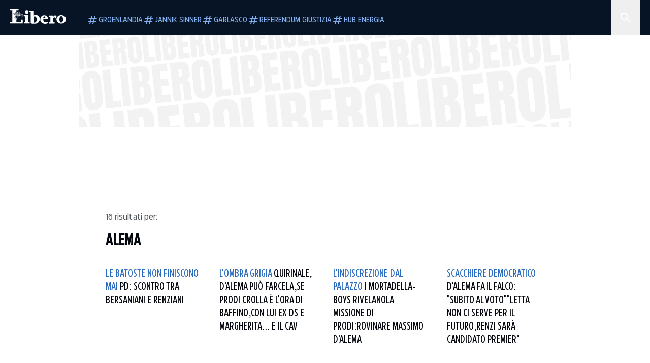

--- FILE ---
content_type: text/html; charset=utf-8
request_url: https://www.liberoquotidiano.it/tag/alema/
body_size: 66354
content:
<!DOCTYPE html><html lang="it" dir="it"><head><meta charSet="utf-8"/><meta name="viewport" content="width=device-width, initial-scale=1"/><link rel="preload" as="image" href="https://sb.scorecardresearch.com/p?c1=2&amp;c2=28139775&amp;cs_fpid=1605266069802_50777152&amp;cs_fpit=c&amp;cs_fpdm=39642313001&amp;cs_fpdt=01&amp;cv=4.0.0&amp;cj=1"/><link rel="preload" as="image" href="https://asset.liberoquotidiano.it//_next/static/media/compresso.bfcde3b4.svg" fetchPriority="high"/><link rel="preload" as="image" href="https://asset.liberoquotidiano.it//_next/static/media/search-white.b9e92e12.svg"/><link rel="preload" as="image" href="https://asset.liberoquotidiano.it//_next/static/media/chevron-down-white.3b86bbe1.svg"/><link rel="preload" as="image" href="https://asset.liberoquotidiano.it//_next/static/media/default.4c2ec6e4.svg" fetchPriority="high"/><link rel="preload" as="image" href="https://asset.liberoquotidiano.it//_next/static/media/facebook-white.af434b8c.svg"/><link rel="preload" as="image" href="https://asset.liberoquotidiano.it//_next/static/media/x-white.a001118c.svg"/><link rel="preload" as="image" href="https://asset.liberoquotidiano.it//_next/static/media/instagram-white.4e240a4d.svg"/><link rel="preload" as="image" href="https://asset.liberoquotidiano.it//_next/static/media/tiktok-white.ab6eadb9.svg"/><link rel="preload" as="image" href="https://asset.liberoquotidiano.it//_next/static/media/whatsapp-white.6ff99fec.svg"/><link rel="stylesheet" href="https://asset.liberoquotidiano.it/_next/static/css/ae4f4ecdb70c09d9.css" data-precedence="next"/><link rel="stylesheet" href="https://asset.liberoquotidiano.it/_next/static/css/e75caec51c4b3c22.css" data-precedence="next"/><link rel="stylesheet" href="https://asset.liberoquotidiano.it/_next/static/css/f4820b8c5761e275.css" data-precedence="next"/><link rel="stylesheet" href="https://asset.liberoquotidiano.it/_next/static/css/2345f3420ec14ded.css" data-precedence="next"/><link rel="stylesheet" href="https://asset.liberoquotidiano.it/_next/static/css/2abecabca76aba00.css" data-precedence="next"/><link rel="preload" as="script" fetchPriority="low" href="https://asset.liberoquotidiano.it/_next/static/chunks/webpack-e4e271677483713f.js"/><script src="https://asset.liberoquotidiano.it/_next/static/chunks/fd9d1056-48a4dbaba7c4823d.js" async=""></script><script src="https://asset.liberoquotidiano.it/_next/static/chunks/7023-55d44a0395af2198.js" async=""></script><script src="https://asset.liberoquotidiano.it/_next/static/chunks/main-app-55bbd77d79f9187f.js" async=""></script><script src="https://asset.liberoquotidiano.it/_next/static/chunks/aaea2bcf-45c601d73a123aa1.js" async=""></script><script src="https://asset.liberoquotidiano.it/_next/static/chunks/3600-90d14117b7c6519c.js" async=""></script><script src="https://asset.liberoquotidiano.it/_next/static/chunks/6535-417d720af7027481.js" async=""></script><script src="https://asset.liberoquotidiano.it/_next/static/chunks/9146-79485936757b55ee.js" async=""></script><script src="https://asset.liberoquotidiano.it/_next/static/chunks/3256-65678fbdc1826102.js" async=""></script><script src="https://asset.liberoquotidiano.it/_next/static/chunks/4435-fb098df465e9ab3e.js" async=""></script><script src="https://asset.liberoquotidiano.it/_next/static/chunks/7740-589d078c29bd2fcf.js" async=""></script><script src="https://asset.liberoquotidiano.it/_next/static/chunks/app/(web)/layout-b3bdfef71603bb94.js" async=""></script><script src="https://asset.liberoquotidiano.it/_next/static/chunks/f8e4659f-15e8ec8dd0679ab4.js" async=""></script><script src="https://asset.liberoquotidiano.it/_next/static/chunks/3841-73684c932f00735d.js" async=""></script><script src="https://asset.liberoquotidiano.it/_next/static/chunks/7201-f50917288ca20a62.js" async=""></script><script src="https://asset.liberoquotidiano.it/_next/static/chunks/1394-4adc302cef716877.js" async=""></script><script src="https://asset.liberoquotidiano.it/_next/static/chunks/437-87ba564b599b308c.js" async=""></script><script src="https://asset.liberoquotidiano.it/_next/static/chunks/9356-ccbda818f0894efd.js" async=""></script><script src="https://asset.liberoquotidiano.it/_next/static/chunks/app/(web)/tag/%5Bkeyword%5D/page-4b0d694edac9dad7.js" async=""></script><script src="https://asset.liberoquotidiano.it/_next/static/chunks/app/(web)/error-a07cf31ed1af0096.js" async=""></script><script src="https://asset.liberoquotidiano.it/_next/static/chunks/app/(web)/not-found-7803007401e4cd50.js" async=""></script><link rel="preload" href="https://assets.evolutionadv.it/liberoquotidiano_it/liberoquotidiano_it.new.js" as="script"/><link rel="preload" href="https://www.googletagmanager.com/gtag/js?id=G-TQZLS6WGF1" as="script"/><link rel="preload" as="image" href="https://asset.liberoquotidiano.it//_next/static/media/youtube-white.bc12c60a.svg"/><link rel="preload" as="style" href="/_next/static/css/2345f3420ec14ded.css"/><link rel="preload" as="style" href="/_next/static/css/2abecabca76aba00.css"/><link rel="preload" as="style" href="/_next/static/css/ae4f4ecdb70c09d9.css"/><link rel="preload" as="style" href="/_next/static/css/e75caec51c4b3c22.css"/><link rel="preload" as="style" href="/_next/static/css/f4820b8c5761e275.css"/><meta property="fb:app_id" content="3352039294849955"/><meta property="fb:pages" content="188776981163133"/><link rel="preconnect" href="https://asset.liberoquotidiano.it/"/><link rel="preconnect" href="https://fonts.googleapis.com"/><link rel="preconnect" href="https://fonts.gstatic.com" crossorigin="anonymous"/><link rel="preload" href="/styles/homepage.css" as="style"/><title>alema | Libero Quotidiano.it</title><meta name="description" content="Leggi subito le ultime notizie della sezione alema | Libero Quotidiano.it"/><meta name="publisher" content="LiberoQuotidiano"/><meta name="robots" content="index, follow, max-video-preview:-1, max-image-preview:large, max-snippet:-1"/><link rel="canonical" href="https://www.liberoquotidiano.it/tag/alema/"/><meta property="og:title" content="alema | Libero Quotidiano.it"/><meta property="og:description" content="Leggi subito le ultime notizie della sezione alema | Libero Quotidiano.it"/><meta property="og:url" content="https://www.liberoquotidiano.it/tag/alema/"/><meta property="og:site_name" content="Libero Quotidiano"/><meta property="og:locale" content="it-IT"/><meta property="og:image" content="https://www.liberoquotidiano.it/assets/images/placeholder_libero_gallery.png"/><meta property="og:image:width" content="1024"/><meta property="og:image:height" content="576"/><meta name="twitter:card" content="summary"/><meta name="twitter:site" content="@libero_official"/><meta name="twitter:creator" content="@libero_official"/><meta name="twitter:title" content="alema | Libero Quotidiano.it"/><meta name="twitter:description" content="Leggi subito le ultime notizie della sezione alema | Libero Quotidiano.it"/><meta name="twitter:image" content="https://www.liberoquotidiano.it/assets/images/placeholder_libero_gallery.png"/><meta name="twitter:image:width" content="1024"/><meta name="twitter:image:height" content="576"/><link rel="icon" href="/assets/ico/libero.ico"/><meta name="next-size-adjust"/><style id="critical">*,:after,:before{--tw-border-spacing-x:0;--tw-border-spacing-y:0;--tw-translate-x:0;--tw-translate-y:0;--tw-rotate:0;--tw-skew-x:0;--tw-skew-y:0;--tw-scale-x:1;--tw-scale-y:1;--tw-pan-x: ;--tw-pan-y: ;--tw-pinch-zoom: ;--tw-scroll-snap-strictness:proximity;--tw-gradient-from-position: ;--tw-gradient-via-position: ;--tw-gradient-to-position: ;--tw-ordinal: ;--tw-slashed-zero: ;--tw-numeric-figure: ;--tw-numeric-spacing: ;--tw-numeric-fraction: ;--tw-ring-inset: ;--tw-ring-offset-width:0px;--tw-ring-offset-color:#fff;--tw-ring-color:rgba(43,107,189,.5);--tw-ring-offset-shadow:0 0 #0000;--tw-ring-shadow:0 0 #0000;--tw-shadow:0 0 #0000;--tw-shadow-colored:0 0 #0000;--tw-blur: ;--tw-brightness: ;--tw-contrast: ;--tw-grayscale: ;--tw-hue-rotate: ;--tw-invert: ;--tw-saturate: ;--tw-sepia: ;--tw-drop-shadow: ;--tw-backdrop-blur: ;--tw-backdrop-brightness: ;--tw-backdrop-contrast: ;--tw-backdrop-grayscale: ;--tw-backdrop-hue-rotate: ;--tw-backdrop-invert: ;--tw-backdrop-opacity: ;--tw-backdrop-saturate: ;--tw-backdrop-sepia: ;--tw-contain-size: ;--tw-contain-layout: ;--tw-contain-paint: ;--tw-contain-style: }::backdrop{--tw-border-spacing-x:0;--tw-border-spacing-y:0;--tw-translate-x:0;--tw-translate-y:0;--tw-rotate:0;--tw-skew-x:0;--tw-skew-y:0;--tw-scale-x:1;--tw-scale-y:1;--tw-pan-x: ;--tw-pan-y: ;--tw-pinch-zoom: ;--tw-scroll-snap-strictness:proximity;--tw-gradient-from-position: ;--tw-gradient-via-position: ;--tw-gradient-to-position: ;--tw-ordinal: ;--tw-slashed-zero: ;--tw-numeric-figure: ;--tw-numeric-spacing: ;--tw-numeric-fraction: ;--tw-ring-inset: ;--tw-ring-offset-width:0px;--tw-ring-offset-color:#fff;--tw-ring-color:rgba(43,107,189,.5);--tw-ring-offset-shadow:0 0 #0000;--tw-ring-shadow:0 0 #0000;--tw-shadow:0 0 #0000;--tw-shadow-colored:0 0 #0000;--tw-blur: ;--tw-brightness: ;--tw-contrast: ;--tw-grayscale: ;--tw-hue-rotate: ;--tw-invert: ;--tw-saturate: ;--tw-sepia: ;--tw-drop-shadow: ;--tw-backdrop-blur: ;--tw-backdrop-brightness: ;--tw-backdrop-contrast: ;--tw-backdrop-grayscale: ;--tw-backdrop-hue-rotate: ;--tw-backdrop-invert: ;--tw-backdrop-opacity: ;--tw-backdrop-saturate: ;--tw-backdrop-sepia: ;--tw-contain-size: ;--tw-contain-layout: ;--tw-contain-paint: ;--tw-contain-style: }/*! tailwindcss v3.4.13 | MIT License | https://tailwindcss.com*/*,:after,:before{box-sizing:border-box;border:0 solid}:after,:before{--tw-content:""}:host,html{line-height:1.5;-webkit-text-size-adjust:100%;-moz-tab-size:4;-o-tab-size:4;tab-size:4;font-family:ui-sans-serif,system-ui,sans-serif,Apple Color Emoji,Segoe UI Emoji,Segoe UI Symbol,Noto Color Emoji;font-feature-settings:normal;font-variation-settings:normal;-webkit-tap-highlight-color:transparent}body{margin:0;line-height:inherit}hr{height:0;color:inherit;border-top-width:1px}abbr:where([title]){-webkit-text-decoration:underline dotted;text-decoration:underline dotted}h1,h2,h3,h4,h5,h6{font-size:inherit;font-weight:inherit}a{color:inherit;text-decoration:inherit}b,strong{font-weight:bolder}code,kbd,pre,samp{font-family:ui-monospace,SFMono-Regular,Menlo,Monaco,Consolas,Liberation Mono,Courier New,monospace;font-feature-settings:normal;font-variation-settings:normal;font-size:1em}small{font-size:80%}sub,sup{font-size:75%;line-height:0;position:relative;vertical-align:baseline}sub{bottom:-.25em}sup{top:-.5em}table{text-indent:0;border-color:inherit;border-collapse:collapse}button,input,optgroup,select,textarea{font-family:inherit;font-feature-settings:inherit;font-variation-settings:inherit;font-size:100%;font-weight:inherit;line-height:inherit;letter-spacing:inherit;color:inherit;margin:0;padding:0}button,select{text-transform:none}button,input:where([type=button]),input:where([type=reset]),input:where([type=submit]){-webkit-appearance:button;background-color:transparent;background-image:none}:-moz-focusring{outline:auto}:-moz-ui-invalid{box-shadow:none}progress{vertical-align:baseline}::-webkit-inner-spin-button,::-webkit-outer-spin-button{height:auto}[type=search]{-webkit-appearance:textfield;outline-offset:-2px}::-webkit-search-decoration{-webkit-appearance:none}::-webkit-file-upload-button{-webkit-appearance:button;font:inherit}summary{display:list-item}blockquote,dd,dl,figure,h1,h2,h3,h4,h5,h6,hr,p,pre{margin:0}fieldset{margin:0}fieldset,legend{padding:0}menu,ol,ul{list-style:none;margin:0;padding:0}dialog{padding:0}textarea{resize:vertical}input::-moz-placeholder,textarea::-moz-placeholder{opacity:1;color:#9ca3af}input::placeholder,textarea::placeholder{opacity:1;color:#9ca3af}[role=button],button{cursor:pointer}:disabled{cursor:default}audio,canvas,embed,iframe,img,object,svg,video{display:block;vertical-align:middle}img,video{max-width:100%;height:auto}[hidden]{display:none}:root,[data-theme]{color:hsl(var(--nextui-foreground));background-color:hsl(var(--nextui-background))}input[type=number]::-webkit-inner-spin-button,input[type=number]::-webkit-outer-spin-button{-webkit-appearance:none;margin:0}.\!container{width:100%!important}.container{width:100%}@media (min-width:568px){.\!container{max-width:568px!important}.container{max-width:568px}}@media (min-width:768px){.\!container{max-width:768px!important}.container{max-width:768px}}@media (min-width:950px){.\!container{max-width:950px!important}.container{max-width:950px}}@media (min-width:1290px){.\!container{max-width:1290px!important}.container{max-width:1290px}}@media (min-width:1550px){.\!container{max-width:1550px!important}.container{max-width:1550px}}.sr-only{position:absolute;width:1px;height:1px;padding:0;margin:-1px;overflow:hidden;clip:rect(0,0,0,0);white-space:nowrap;border-width:0}.pointer-events-none{pointer-events:none}.invisible{visibility:hidden}.static{position:static}.\!fixed{position:fixed!important}.fixed{position:fixed}.absolute{position:absolute}.relative{position:relative}.sticky{position:sticky}.inset-0{inset:0}.inset-x-0{left:0;right:0}.bottom-0{bottom:0}.bottom-full{bottom:100%}.left-0{left:0}.left-0\.5{left:4px}.left-1\.5{left:12px}.left-1\/2{left:50%}.left-full{left:100%}.right-0{right:0}.right-2{right:16px}.right-3{right:24px}.top-0{top:0}.top-0\.5{top:4px}.top-1\.5{top:12px}.top-1\/2{top:50%}.top-2{top:16px}.top-3{top:24px}.top-6{top:48px}.top-\[-16px\]{top:-16px}.top-\[-21px\]{top:-21px}.top-\[-2px\]{top:-2px}.top-\[50\%\]{top:50%}.top-\[70px\]{top:70px}.top-full{top:100%}.z-0{z-index:0}.z-10{z-index:10}.z-20{z-index:20}.z-30{z-index:30}.z-50{z-index:50}.z-\[100\]{z-index:100}.m-0{margin:0}.m-auto{margin:auto}.mx-auto{margin-left:auto;margin-right:auto}.-mb-4{margin-bottom:-32px}.-mt-2{margin-top:-16px}.ml-0\.5{margin-left:4px}.ml-1{margin-left:8px}.ml-2{margin-left:16px}.ml-\[-16px\]{margin-left:-16px}.mt-2{margin-top:16px}.mt-3{margin-top:24px}.mt-6{margin-top:48px}.mt-\[70px\]{margin-top:70px}.\!box-border{box-sizing:border-box!important}.box-border{box-sizing:border-box}.line-clamp-1{-webkit-line-clamp:1}.line-clamp-1,.line-clamp-2{overflow:hidden;display:-webkit-box;-webkit-box-orient:vertical}.line-clamp-2{-webkit-line-clamp:2}.line-clamp-3{overflow:hidden;display:-webkit-box;-webkit-box-orient:vertical;-webkit-line-clamp:3}.\!block{display:block!important}.block{display:block}.\!inline-block{display:inline-block!important}.inline-block{display:inline-block}.\!inline{display:inline!important}.inline{display:inline}.flex{display:flex}.inline-flex{display:inline-flex}.table{display:table}.grid{display:grid}.contents{display:contents}.\!hidden{display:none!important}.hidden{display:none}.aspect-\[16\/9\]{aspect-ratio:16/9}.aspect-\[3\/1\]{aspect-ratio:3/1}.aspect-\[4\/3\]{aspect-ratio:4/3}.aspect-\[5\/2\]{aspect-ratio:5/2}.aspect-\[9\/16\]{aspect-ratio:9/16}.\!h-\[125px\]{height:125px!important}.\!h-\[280px\]{height:280px!important}.\!h-\[28px\]{height:28px!important}.\!h-auto{height:auto!important}.\!h-fit{height:-moz-fit-content!important;height:fit-content!important}.h-2{height:16px}.h-3{height:24px}.h-4{height:32px}.h-45{height:360px}.h-6{height:48px}.h-8{height:64px}.h-\[140px\]{height:140px}.h-\[324px\]{height:324px}.h-\[500px\]{height:500px}.h-\[50px\]{height:50px}.h-\[70px\]{height:70px}.h-fit{height:-moz-fit-content;height:fit-content}.h-full{height:100%}.h-screen{height:100vh}.max-h-0{max-height:0}.max-h-35{max-height:280px}.max-h-\[10000px\]{max-height:10000px}.\!min-h-\[30px\]{min-height:30px!important}.\!min-h-\[32px\]{min-height:32px!important}.\!min-h-fit{min-height:-moz-fit-content!important;min-height:fit-content!important}.\!min-h-max{min-height:-moz-max-content!important;min-height:max-content!important}.min-h-\[100px\]{min-height:100px}.min-h-\[112px\]{min-height:112px}.min-h-\[250px\]{min-height:250px}.min-h-\[31px\]{min-height:31px}.min-h-\[600px\]{min-height:600px}.min-h-\[90px\]{min-height:90px}.\!w-\[28px\]{width:28px!important}.\!w-\[300px\]{width:300px!important}.\!w-\[388px\]{width:388px!important}.\!w-\[auto\]{width:auto!important}.\!w-full{width:100%!important}.w-0{width:0}.w-2{width:16px}.w-2\/3{width:66.666667%}.w-3{width:24px}.w-4{width:32px}.w-70{width:560px}.w-\[100\%\]{width:100%}.w-\[168px\]{width:168px}.w-\[20\%\]{width:20%}.w-\[200px\]{width:200px}.w-\[30\%\]{width:30%}.w-\[300px\]{width:300px}.w-\[320px\]{width:320px}.w-\[360px\]{width:360px}.w-\[40\%\]{width:40%}.w-\[45\%\]{width:45%}.w-\[50\%\]{width:50%}.w-\[500px\]{width:500px}.w-\[55\%\]{width:55%}.w-\[700px\]{width:700px}.w-\[728px\]{width:728px}.w-\[88px\]{width:88px}.w-\[970px\]{width:970px}.w-auto{width:auto}.w-fit{width:-moz-fit-content;width:fit-content}.w-full{width:100%}.w-screen{width:100vw}.\!min-w-\[110px\]{min-width:110px!important}.\!min-w-fit{min-width:-moz-fit-content!important;min-width:fit-content!important}.\!min-w-max{min-width:-moz-max-content!important;min-width:max-content!important}.min-w-0{min-width:0}.min-w-\[30px\]{min-width:30px}.min-w-max{min-width:-moz-max-content;min-width:max-content}.\!max-w-\[1440px\]{max-width:1440px!important}.\!max-w-\[1920px\]{max-width:1920px!important}.max-w-\[174px\]{max-width:174px}.max-w-\[388px\]{max-width:388px}.max-w-\[496px\]{max-width:496px}.flex-1{flex:1 1 0%}.flex-shrink,.shrink{flex-shrink:1}.shrink-0{flex-shrink:0}.\!grow-0{flex-grow:0!important}.grow{flex-grow:1}.basis-full{flex-basis:100%}.-translate-x-1\/2{--tw-translate-x:-50%}.-translate-x-1\/2,.-translate-y-1\/2{transform:translate(var(--tw-translate-x),var(--tw-translate-y)) rotate(var(--tw-rotate)) skewX(var(--tw-skew-x)) skewY(var(--tw-skew-y)) scaleX(var(--tw-scale-x)) scaleY(var(--tw-scale-y))}.-translate-y-1\/2{--tw-translate-y:-50%}.scale-100{--tw-scale-x:1;--tw-scale-y:1}.scale-100,.scale-95{transform:translate(var(--tw-translate-x),var(--tw-translate-y)) rotate(var(--tw-rotate)) skewX(var(--tw-skew-x)) skewY(var(--tw-skew-y)) scaleX(var(--tw-scale-x)) scaleY(var(--tw-scale-y))}.scale-95{--tw-scale-x:.95;--tw-scale-y:.95}.transform{transform:translate(var(--tw-translate-x),var(--tw-translate-y)) rotate(var(--tw-rotate)) skewX(var(--tw-skew-x)) skewY(var(--tw-skew-y)) scaleX(var(--tw-scale-x)) scaleY(var(--tw-scale-y))}.cursor-\[inherit\]{cursor:inherit}.cursor-not-allowed{cursor:not-allowed}.cursor-pointer{cursor:pointer}.snap-x{scroll-snap-type:x var(--tw-scroll-snap-strictness)}.snap-mandatory{--tw-scroll-snap-strictness:mandatory}.snap-start{scroll-snap-align:start}.scroll-mt-10{scroll-margin-top:80px}.columns-1{-moz-columns:1;column-count:1}.grid-cols-1{grid-template-columns:repeat(1,minmax(0,1fr))}.grid-cols-2{grid-template-columns:repeat(2,minmax(0,1fr))}.flex-row{flex-direction:row}.\!flex-col{flex-direction:column!important}.flex-col{flex-direction:column}.\!flex-col-reverse{flex-direction:column-reverse!important}.flex-wrap{flex-wrap:wrap}.items-start{align-items:flex-start}.items-center{align-items:center}.items-baseline{align-items:baseline}.justify-center{justify-content:center}.justify-between{justify-content:space-between}.justify-around{justify-content:space-around}.\!gap-2{gap:16px!important}.gap-0\.5{gap:4px}.gap-1{gap:8px}.gap-1\.5{gap:12px}.gap-2{gap:16px}.gap-3{gap:24px}.gap-4{gap:32px}.gap-5{gap:40px}.gap-6{gap:48px}.gap-x-1{-moz-column-gap:8px;column-gap:8px}.self-start{align-self:flex-start}.self-center{align-self:center}.overflow-auto{overflow:auto}.overflow-hidden{overflow:hidden}.overflow-x-auto{overflow-x:auto}.overflow-y-auto{overflow-y:auto}.overflow-x-scroll{overflow-x:scroll}.scroll-smooth{scroll-behavior:smooth}.truncate{overflow:hidden;white-space:nowrap}.text-ellipsis,.truncate{text-overflow:ellipsis}.whitespace-nowrap{white-space:nowrap}.break-words{overflow-wrap:break-word}.rounded-12{border-radius:12px}.rounded-32{border-radius:32px}.rounded-4{border-radius:4px}.rounded-56{border-radius:56px}.rounded-8{border-radius:8px}.rounded-\[50\%\]{border-radius:50%}.rounded-full{border-radius:9999px}.rounded-none{border-radius:0}.border,.border-1{border-width:1px}.border-small{border-width:var(--nextui-border-width-small)}.border-y{border-top-width:1px}.border-b,.border-b-1,.border-y{border-bottom-width:1px}.border-b-2{border-bottom-width:2px}.border-l{border-left-width:1px}.border-r{border-right-width:1px}.border-t,.border-t-1{border-top-width:1px}.border-solid{border-style:solid}.border-\[\#A8A8A8\]{--tw-border-opacity:1;border-color:rgb(168 168 168/var(--tw-border-opacity))}.border-blue-50{--tw-border-opacity:1;border-color:rgb(242 249 255/var(--tw-border-opacity))}.border-blue-900{--tw-border-opacity:1;border-color:rgb(7 20 37/var(--tw-border-opacity))}.border-grey-100{--tw-border-opacity:1;border-color:rgb(233 234 236/var(--tw-border-opacity))}.border-grey-1000{--tw-border-opacity:1;border-color:rgb(0 0 0/var(--tw-border-opacity))}.border-grey-300{--tw-border-opacity:1;border-color:rgb(212 214 217/var(--tw-border-opacity))}.border-grey-400{--tw-border-opacity:1;border-color:rgb(152 157 165/var(--tw-border-opacity))}.border-teal-400{--tw-border-opacity:1;border-color:rgb(84 185 206/var(--tw-border-opacity))}.border-transparent{border-color:transparent}.border-y-grey-0{--tw-border-opacity:1;border-top-color:rgb(255 255 255/var(--tw-border-opacity));border-bottom-color:rgb(255 255 255/var(--tw-border-opacity))}.border-y-grey-300{--tw-border-opacity:1;border-top-color:rgb(212 214 217/var(--tw-border-opacity));border-bottom-color:rgb(212 214 217/var(--tw-border-opacity))}.border-b-grey-0{--tw-border-opacity:1;border-bottom-color:rgb(255 255 255/var(--tw-border-opacity))}.border-b-grey-300{--tw-border-opacity:1;border-bottom-color:rgb(212 214 217/var(--tw-border-opacity))}.border-l-grey-400{--tw-border-opacity:1;border-left-color:rgb(152 157 165/var(--tw-border-opacity))}.border-r-grey-400{--tw-border-opacity:1;border-right-color:rgb(152 157 165/var(--tw-border-opacity))}.border-t-blue-900{--tw-border-opacity:1;border-top-color:rgb(7 20 37/var(--tw-border-opacity))}.border-t-blue-950{--tw-border-opacity:1;border-top-color:rgb(3 6 13/var(--tw-border-opacity))}.border-t-grey-0{--tw-border-opacity:1;border-top-color:rgb(255 255 255/var(--tw-border-opacity))}.border-t-grey-300{--tw-border-opacity:1;border-top-color:rgb(212 214 217/var(--tw-border-opacity))}.border-t-grey-400{--tw-border-opacity:1;border-top-color:rgb(152 157 165/var(--tw-border-opacity))}.\!bg-blue-100{--tw-bg-opacity:1!important;background-color:rgb(215 234 255/var(--tw-bg-opacity))!important}.\!bg-grey-0{--tw-bg-opacity:1!important;background-color:rgb(255 255 255/var(--tw-bg-opacity))!important}.\!bg-transparent{background-color:transparent!important}.bg-\[\#ffc005\]{--tw-bg-opacity:1;background-color:rgb(255 192 5/var(--tw-bg-opacity))}.bg-amber-100{--tw-bg-opacity:1;background-color:rgb(239 206 196/var(--tw-bg-opacity))}.bg-amber-200{--tw-bg-opacity:1;background-color:rgb(222 155 133/var(--tw-bg-opacity))}.bg-amber-300{--tw-bg-opacity:1;background-color:rgb(209 108 77/var(--tw-bg-opacity))}.bg-amber-400{--tw-bg-opacity:1;background-color:rgb(170 72 43/var(--tw-bg-opacity))}.bg-amber-50{--tw-bg-opacity:1;background-color:rgb(247 231 225/var(--tw-bg-opacity))}.bg-amber-500{--tw-bg-opacity:1;background-color:rgb(111 47 27/var(--tw-bg-opacity))}.bg-amber-600{--tw-bg-opacity:1;background-color:rgb(89 37 22/var(--tw-bg-opacity))}.bg-amber-700{--tw-bg-opacity:1;background-color:rgb(68 29 16/var(--tw-bg-opacity))}.bg-amber-800{--tw-bg-opacity:1;background-color:rgb(44 19 10/var(--tw-bg-opacity))}.bg-amber-900{--tw-bg-opacity:1;background-color:rgb(24 10 5/var(--tw-bg-opacity))}.bg-amber-950{--tw-bg-opacity:1;background-color:rgb(12 5 2/var(--tw-bg-opacity))}.bg-blue-100{--tw-bg-opacity:1;background-color:rgb(215 234 255/var(--tw-bg-opacity))}.bg-blue-200{--tw-bg-opacity:1;background-color:rgb(176 208 252/var(--tw-bg-opacity))}.bg-blue-300{--tw-bg-opacity:1;background-color:rgb(130 176 240/var(--tw-bg-opacity))}.bg-blue-400{--tw-bg-opacity:1;background-color:rgb(77 135 213/var(--tw-bg-opacity))}.bg-blue-50{--tw-bg-opacity:1;background-color:rgb(242 249 255/var(--tw-bg-opacity))}.bg-blue-500{--tw-bg-opacity:1;background-color:rgb(43 107 189/var(--tw-bg-opacity))}.bg-blue-600{--tw-bg-opacity:1;background-color:rgb(21 81 154/var(--tw-bg-opacity))}.bg-blue-700{--tw-bg-opacity:1;background-color:rgb(13 57 111/var(--tw-bg-opacity))}.bg-blue-800{--tw-bg-opacity:1;background-color:rgb(9 41 82/var(--tw-bg-opacity))}.bg-blue-900{--tw-bg-opacity:1;background-color:rgb(7 20 37/var(--tw-bg-opacity))}.bg-blue-950{--tw-bg-opacity:1;background-color:rgb(3 6 13/var(--tw-bg-opacity))}.bg-green-100{--tw-bg-opacity:1;background-color:rgb(198 228 200/var(--tw-bg-opacity))}.bg-green-200{--tw-bg-opacity:1;background-color:rgb(153 205 158/var(--tw-bg-opacity))}.bg-green-300{--tw-bg-opacity:1;background-color:rgb(103 183 113/var(--tw-bg-opacity))}.bg-green-400{--tw-bg-opacity:1;background-color:rgb(44 159 70/var(--tw-bg-opacity))}.bg-green-50{--tw-bg-opacity:1;background-color:rgb(238 253 239/var(--tw-bg-opacity))}.bg-green-500{--tw-bg-opacity:1;background-color:rgb(0 133 32/var(--tw-bg-opacity))}.bg-green-600{--tw-bg-opacity:1;background-color:rgb(0 103 15/var(--tw-bg-opacity))}.bg-green-700{--tw-bg-opacity:1;background-color:rgb(0 74 7/var(--tw-bg-opacity))}.bg-green-800{--tw-bg-opacity:1;background-color:rgb(0 46 6/var(--tw-bg-opacity))}.bg-green-900{--tw-bg-opacity:1;background-color:rgb(0 21 3/var(--tw-bg-opacity))}.bg-green-950{--tw-bg-opacity:1;background-color:rgb(0 3 0/var(--tw-bg-opacity))}.bg-grey-0{--tw-bg-opacity:1;background-color:rgb(255 255 255/var(--tw-bg-opacity))}.bg-grey-100{--tw-bg-opacity:1;background-color:rgb(233 234 236/var(--tw-bg-opacity))}.bg-grey-1000{--tw-bg-opacity:1;background-color:rgb(0 0 0/var(--tw-bg-opacity))}.bg-grey-300{--tw-bg-opacity:1;background-color:rgb(212 214 217/var(--tw-bg-opacity))}.bg-grey-400{--tw-bg-opacity:1;background-color:rgb(152 157 165/var(--tw-bg-opacity))}.bg-grey-50{--tw-bg-opacity:1;background-color:rgb(244 245 246/var(--tw-bg-opacity))}.bg-grey-500{--tw-bg-opacity:1;background-color:rgb(108 115 124/var(--tw-bg-opacity))}.bg-grey-600{--tw-bg-opacity:1;background-color:rgb(95 101 109/var(--tw-bg-opacity))}.bg-grey-700{--tw-bg-opacity:1;background-color:rgb(83 89 95/var(--tw-bg-opacity))}.bg-grey-800{--tw-bg-opacity:1;background-color:rgb(72 76 81/var(--tw-bg-opacity))}.bg-grey-900{--tw-bg-opacity:1;background-color:rgb(46 48 52/var(--tw-bg-opacity))}.bg-grey-950{--tw-bg-opacity:1;background-color:rgb(36 38 41/var(--tw-bg-opacity))}.bg-primary-800{--tw-bg-opacity:1;background-color:hsl(var(--nextui-primary-800)/var(--nextui-primary-800-opacity,var(--tw-bg-opacity)))}.bg-red-100{--tw-bg-opacity:1;background-color:rgb(250 207 202/var(--tw-bg-opacity))}.bg-red-200{--tw-bg-opacity:1;background-color:rgb(240 169 160/var(--tw-bg-opacity))}.bg-red-300{--tw-bg-opacity:1;background-color:rgb(230 128 118/var(--tw-bg-opacity))}.bg-red-400{--tw-bg-opacity:1;background-color:rgb(214 87 78/var(--tw-bg-opacity))}.bg-red-50{--tw-bg-opacity:1;background-color:rgb(255 244 242/var(--tw-bg-opacity))}.bg-red-500{--tw-bg-opacity:1;background-color:rgb(188 50 46/var(--tw-bg-opacity))}.bg-red-600{--tw-bg-opacity:1;background-color:rgb(152 25 25/var(--tw-bg-opacity))}.bg-red-700{--tw-bg-opacity:1;background-color:rgb(110 17 16/var(--tw-bg-opacity))}.bg-red-800{--tw-bg-opacity:1;background-color:rgb(69 13 11/var(--tw-bg-opacity))}.bg-red-900{--tw-bg-opacity:1;background-color:rgb(33 5 4/var(--tw-bg-opacity))}.bg-red-950{--tw-bg-opacity:1;background-color:rgb(5 1 0/var(--tw-bg-opacity))}.bg-teal-100{--tw-bg-opacity:1;background-color:rgb(193 245 253/var(--tw-bg-opacity))}.bg-teal-200{--tw-bg-opacity:1;background-color:rgb(143 237 252/var(--tw-bg-opacity))}.bg-teal-300{--tw-bg-opacity:1;background-color:rgb(110 230 252/var(--tw-bg-opacity))}.bg-teal-400{--tw-bg-opacity:1;background-color:rgb(84 185 206/var(--tw-bg-opacity))}.bg-teal-50{--tw-bg-opacity:1;background-color:rgb(225 250 254/var(--tw-bg-opacity))}.bg-teal-500{--tw-bg-opacity:1;background-color:rgb(53 121 134/var(--tw-bg-opacity))}.bg-teal-600{--tw-bg-opacity:1;background-color:rgb(40 94 105/var(--tw-bg-opacity))}.bg-teal-700{--tw-bg-opacity:1;background-color:rgb(28 72 81/var(--tw-bg-opacity))}.bg-teal-800{--tw-bg-opacity:1;background-color:rgb(17 49 55/var(--tw-bg-opacity))}.bg-teal-900{--tw-bg-opacity:1;background-color:rgb(5 22 25/var(--tw-bg-opacity))}.bg-teal-950{--tw-bg-opacity:1;background-color:rgb(3 14 15/var(--tw-bg-opacity))}.bg-transparent{background-color:transparent}.bg-yellow-100{--tw-bg-opacity:1;background-color:rgb(245 232 204/var(--tw-bg-opacity))}.bg-yellow-200{--tw-bg-opacity:1;background-color:rgb(236 209 155/var(--tw-bg-opacity))}.bg-yellow-300{--tw-bg-opacity:1;background-color:rgb(226 186 107/var(--tw-bg-opacity))}.bg-yellow-400{--tw-bg-opacity:1;background-color:rgb(216 164 68/var(--tw-bg-opacity))}.bg-yellow-50{--tw-bg-opacity:1;background-color:rgb(250 243 230/var(--tw-bg-opacity))}.bg-yellow-500{--tw-bg-opacity:1;background-color:rgb(174 129 50/var(--tw-bg-opacity))}.bg-yellow-600{--tw-bg-opacity:1;background-color:rgb(137 102 39/var(--tw-bg-opacity))}.bg-yellow-700{--tw-bg-opacity:1;background-color:rgb(103 76 28/var(--tw-bg-opacity))}.bg-yellow-800{--tw-bg-opacity:1;background-color:rgb(69 51 18/var(--tw-bg-opacity))}.bg-yellow-900{--tw-bg-opacity:1;background-color:rgb(34 25 8/var(--tw-bg-opacity))}.bg-yellow-950{--tw-bg-opacity:1;background-color:rgb(17 13 3/var(--tw-bg-opacity))}.bg-opacity-70{--tw-bg-opacity:0.7}.bg-opacity-80{--tw-bg-opacity:0.8}.bg-gradient-to-b{background-image:linear-gradient(to bottom,var(--tw-gradient-stops))}.from-\[rgba\(7\2c 20\2c 37\2c 0\)\]{--tw-gradient-from:rgba(7,20,37,0) var(--tw-gradient-from-position);--tw-gradient-to:rgba(7,20,37,0) var(--tw-gradient-to-position);--tw-gradient-stops:var(--tw-gradient-from),var(--tw-gradient-to)}.via-\[rgba\(7\2c 20\2c 37\2c 0\)\]{--tw-gradient-to:rgba(7,20,37,0) var(--tw-gradient-to-position);--tw-gradient-stops:var(--tw-gradient-from),rgba(7,20,37,0) var(--tw-gradient-via-position),var(--tw-gradient-to)}.to-\[rgba\(7\2c 20\2c 37\2c 0\.95\)\]{--tw-gradient-to:rgba(7,20,37,.95) var(--tw-gradient-to-position)}.to-50\%{--tw-gradient-to-position:50%}.to-75\%{--tw-gradient-to-position:75%}.\!decoration-clone{-webkit-box-decoration-break:clone!important;box-decoration-break:clone!important}.box-decoration-clone{-webkit-box-decoration-break:clone;box-decoration-break:clone}.\!fill-blue-200{fill:#b0d0fc!important}.\!fill-blue-800{fill:#092952!important}.fill-blue-100{fill:#d7eaff}.fill-blue-300{fill:#82b0f0}.fill-blue-50{fill:#f2f9ff}.fill-blue-500{fill:#2b6bbd}.fill-blue-700{fill:#0d396f}.fill-blue-900{fill:#071425}.fill-blue-950{fill:#03060d}.fill-green-500{fill:#008520}.fill-grey-0{fill:#fff}.fill-grey-1000{fill:#000}.fill-grey-700{fill:#53595f}.fill-red-500{fill:#bc322e}.object-cover{-o-object-fit:cover;object-fit:cover}.object-center{-o-object-position:center;object-position:center}.object-top{-o-object-position:top;object-position:top}.\!p-0{padding:0!important}.p-0{padding:0}.p-0\.5{padding:4px}.p-1{padding:8px}.p-1\.5{padding:12px}.p-10{padding:80px}.p-2{padding:16px}.p-3{padding:24px}.p-4{padding:32px}.p-5{padding:40px}.p-6{padding:48px}.p-8{padding:64px}.px-0{padding-left:0;padding-right:0}.px-0\.5{padding-left:4px;padding-right:4px}.px-1{padding-left:8px;padding-right:8px}.px-1\.5{padding-left:12px;padding-right:12px}.px-2{padding-left:16px;padding-right:16px}.px-4{padding-left:32px;padding-right:32px}.py-0{padding-top:0;padding-bottom:0}.py-0\.5{padding-top:4px;padding-bottom:4px}.py-1{padding-top:8px;padding-bottom:8px}.py-1\.5{padding-top:12px;padding-bottom:12px}.py-2{padding-top:16px;padding-bottom:16px}.py-3{padding-top:24px;padding-bottom:24px}.py-4{padding-top:32px;padding-bottom:32px}.py-9{padding-top:72px;padding-bottom:72px}.py-\[14px\]{padding-top:14px;padding-bottom:14px}.py-\[19px\]{padding-top:19px;padding-bottom:19px}.\!pb-1{padding-bottom:8px!important}.\!pl-0{padding-left:0!important}.\!pr-0{padding-right:0!important}.\!pt-0{padding-top:0!important}.pb-0{padding-bottom:0}.pb-0\.5{padding-bottom:4px}.pb-1{padding-bottom:8px}.pb-2{padding-bottom:16px}.pb-3{padding-bottom:24px}.pb-4{padding-bottom:32px}.pb-6{padding-bottom:48px}.pb-\[177\.78\%\]{padding-bottom:177.78%}.pb-\[2px\]{padding-bottom:2px}.pb-\[33\.33\%\]{padding-bottom:33.33%}.pb-\[56\.25\%\]{padding-bottom:56.25%}.pl-2{padding-left:16px}.pl-\[4px\]{padding-left:4px}.pr-0{padding-right:0}.pr-1{padding-right:8px}.pr-1\.5{padding-right:12px}.pr-2{padding-right:16px}.pr-4{padding-right:32px}.pr-\[4px\]{padding-right:4px}.pt-1{padding-top:8px}.pt-2{padding-top:16px}.pt-3{padding-top:24px}.pt-4{padding-top:32px}.pt-6{padding-top:48px}.pt-\[2px\]{padding-top:2px}.pt-\[48px\]{padding-top:48px}.pt-\[4px\]{padding-top:4px}.pt-\[75\%\]{padding-top:75%}.text-left{text-align:left}.text-center{text-align:center}.align-middle{vertical-align:middle}.font-anton{font-family:var(--font-anton),Impact,sans-serif}.font-eastman-var{font-family:var(--font-eastman-var)}.font-roboto-flex{font-family:var(--font-roboto-flex)}.\!text-\[14px\]{font-size:14px!important}.\!text-\[16px\]{font-size:16px!important}.\!text-\[18px\]{font-size:18px!important}.\!text-\[20px\]{font-size:20px!important}.\!text-\[30px\]{font-size:30px!important}.\!text-\[44px\]{font-size:44px!important}.\!text-\[61px\]{font-size:61px!important}.\!text-body-m-bold-mobile{font-size:14px!important;line-height:140%!important;font-weight:700!important}.\!text-display-s-desktop{font-size:52px!important;line-height:115%!important;font-weight:400!important}.text-\[14px\]{font-size:14px}.text-\[16px\]{font-size:16px}.text-\[20px\]{font-size:20px}.text-\[24px\]{font-size:24px}.text-\[58px\]{font-size:58px}.text-body-l-bold-mobile{font-size:16px;line-height:140%;font-weight:700}.text-body-l-regular-mobile{font-size:20px;line-height:140%;font-weight:400}.text-body-m-bold-mobile{font-size:14px;line-height:140%;font-weight:700}.text-body-m-regular-mobile{font-size:14px;line-height:140%;font-weight:400}.text-body-s-bold-mobile{font-size:12px;line-height:140%;font-weight:700}.text-body-s-regular-mobile{font-size:12px;line-height:140%;font-weight:400}.text-body-xl-bold-mobile{font-size:20px;line-height:140%;font-weight:700}.text-body-xl-regular-mobile{font-size:20px;line-height:140%;font-weight:400}.text-body-xs-bold-mobile{font-size:10px;line-height:140%;font-weight:700}.text-button-l{font-size:20px}.text-button-l,.text-button-m{line-height:120%;font-weight:450}.text-button-m{font-size:18px}.text-button-s{font-size:16px}.text-button-s,.text-button-xs{line-height:120%;font-weight:450}.text-button-xs{font-size:14px}.text-caption-m-bold-mobile{font-size:14px;line-height:140%;letter-spacing:.4%;font-weight:650}.text-caption-m-regular-mobile{font-size:14px;line-height:140%;letter-spacing:.4%;font-weight:450}.text-caption-s-bold-mobile{font-size:12px;line-height:140%;letter-spacing:.4%;font-weight:650}.text-caption-s-regular-mobile{font-size:12px;line-height:140%;letter-spacing:.4%;font-weight:350}.text-caption-xs-bold-mobile{font-size:12px;line-height:140%;letter-spacing:.4%;font-weight:650}.text-caption-xs-regular-desktop{font-size:12px;line-height:140%;letter-spacing:.4%;font-weight:350}.text-display-l-mobile{font-size:58px;line-height:110%;font-weight:400}.text-display-m-mobile{font-size:44px;line-height:110%;font-weight:400}.text-display-s-mobile{font-size:30px;line-height:110%;font-weight:400}.text-display-xl-mobile{font-size:72px;line-height:110%;font-weight:400}.text-heading-l-bold-mobile{font-size:26px;line-height:120%;font-weight:650}.text-heading-l-regular-mobile{font-size:26px;line-height:120%;font-weight:400}.text-heading-m-bold-mobile{font-size:16px;line-height:120%;font-weight:650}.text-heading-m-regular-mobile{font-size:16px;line-height:120%;font-weight:400}.text-heading-s-bold-mobile{font-size:14px;line-height:120%;font-weight:650}.text-heading-s-regular-mobile{font-size:14px;line-height:120%;font-weight:400}.text-label-l-mobile{font-size:18px}.text-label-l-mobile,.text-label-m-mobile{line-height:120%;letter-spacing:.4%;font-weight:550}.text-label-m-mobile{font-size:16px}.text-label-s-mobile{font-size:14px}.text-label-s-mobile,.text-label-xs-mobile{line-height:120%;letter-spacing:.4%;font-weight:550}.text-label-xs-mobile{font-size:12px}.text-quote-m-mobile{font-size:24px;line-height:120%;font-weight:530}.font-\[600\]{font-weight:600}.font-bold{font-weight:700}.uppercase{text-transform:uppercase}.capitalize{text-transform:capitalize}.\!leading-\[140\%\]{line-height:140%!important}.\!leading-\[45px\]{line-height:45px!important}.\!leading-none{line-height:1!important}.leading-\[24px\]{line-height:24px}.\!text-blue-300{--tw-text-opacity:1!important;color:rgb(130 176 240/var(--tw-text-opacity))!important}.\!text-blue-500{--tw-text-opacity:1!important;color:rgb(43 107 189/var(--tw-text-opacity))!important}.\!text-blue-900{--tw-text-opacity:1!important;color:rgb(7 20 37/var(--tw-text-opacity))!important}.\!text-grey-0{--tw-text-opacity:1!important;color:rgb(255 255 255/var(--tw-text-opacity))!important}.\!text-grey-700{--tw-text-opacity:1!important;color:rgb(83 89 95/var(--tw-text-opacity))!important}.text-amber-500{--tw-text-opacity:1;color:rgb(111 47 27/var(--tw-text-opacity))}.text-blue-100{--tw-text-opacity:1;color:rgb(215 234 255/var(--tw-text-opacity))}.text-blue-200{--tw-text-opacity:1;color:rgb(176 208 252/var(--tw-text-opacity))}.text-blue-300{--tw-text-opacity:1;color:rgb(130 176 240/var(--tw-text-opacity))}.text-blue-50{--tw-text-opacity:1;color:rgb(242 249 255/var(--tw-text-opacity))}.text-blue-500{--tw-text-opacity:1;color:rgb(43 107 189/var(--tw-text-opacity))}.text-blue-800{--tw-text-opacity:1;color:rgb(9 41 82/var(--tw-text-opacity))}.text-blue-900{--tw-text-opacity:1;color:rgb(7 20 37/var(--tw-text-opacity))}.text-blue-950{--tw-text-opacity:1;color:rgb(3 6 13/var(--tw-text-opacity))}.text-green-500{--tw-text-opacity:1;color:rgb(0 133 32/var(--tw-text-opacity))}.text-grey-0{--tw-text-opacity:1;color:rgb(255 255 255/var(--tw-text-opacity))}.text-grey-1000{--tw-text-opacity:1;color:rgb(0 0 0/var(--tw-text-opacity))}.text-grey-50{--tw-text-opacity:1;color:rgb(244 245 246/var(--tw-text-opacity))}.text-grey-700{--tw-text-opacity:1;color:rgb(83 89 95/var(--tw-text-opacity))}.text-grey-800{--tw-text-opacity:1;color:rgb(72 76 81/var(--tw-text-opacity))}.text-grey-950{--tw-text-opacity:1;color:rgb(36 38 41/var(--tw-text-opacity))}.text-red-500{--tw-text-opacity:1;color:rgb(188 50 46/var(--tw-text-opacity))}.text-red-700{--tw-text-opacity:1;color:rgb(110 17 16/var(--tw-text-opacity))}.underline{text-decoration-line:underline}.\!decoration-blue-500{text-decoration-color:#2b6bbd!important}.decoration-blue-500{text-decoration-color:#2b6bbd}.decoration-blue-950{text-decoration-color:#03060d}.decoration-1{text-decoration-thickness:1px}.decoration-2{text-decoration-thickness:2px}.underline-offset-2{text-underline-offset:2px}.underline-offset-4{text-underline-offset:4px}.opacity-0{opacity:0}.opacity-100{opacity:1}.opacity-50{opacity:.5}.opacity-70{opacity:.7}.opacity-80{opacity:.8}.mix-blend-multiply{mix-blend-mode:multiply}.shadow-lg{--tw-shadow:0px 4px 16px 0px rgba(46,48,52,.25);--tw-shadow-colored:0px 4px 16px 0px var(--tw-shadow-color)}.shadow-lg,.shadow-md{box-shadow:var(--tw-ring-offset-shadow,0 0 #0000),var(--tw-ring-shadow,0 0 #0000),var(--tw-shadow)}.shadow-md{--tw-shadow:0px 4px 8px 0px rgba(46,48,52,.25);--tw-shadow-colored:0px 4px 8px 0px var(--tw-shadow-color)}.shadow-sm{--tw-shadow:0px 4px 4px 0px rgba(46,48,52,.25);--tw-shadow-colored:0px 4px 4px 0px var(--tw-shadow-color);box-shadow:var(--tw-ring-offset-shadow,0 0 #0000),var(--tw-ring-shadow,0 0 #0000),var(--tw-shadow)}.\!outline-none{outline:2px solid transparent!important;outline-offset:2px!important}.outline-none{outline:2px solid transparent;outline-offset:2px}.outline-2{outline-width:2px}.outline-offset-4{outline-offset:4px}.outline-offset-8{outline-offset:8px}.outline-blue-800{outline-color:#092952}.blur{--tw-blur:blur(8px)}.blur,.filter{filter:var(--tw-blur) var(--tw-brightness) var(--tw-contrast) var(--tw-grayscale) var(--tw-hue-rotate) var(--tw-invert) var(--tw-saturate) var(--tw-sepia) var(--tw-drop-shadow)}.transition{transition-property:color,background-color,border-color,text-decoration-color,fill,stroke,opacity,box-shadow,transform,filter,-webkit-backdrop-filter;transition-property:color,background-color,border-color,text-decoration-color,fill,stroke,opacity,box-shadow,transform,filter,backdrop-filter;transition-property:color,background-color,border-color,text-decoration-color,fill,stroke,opacity,box-shadow,transform,filter,backdrop-filter,-webkit-backdrop-filter;transition-timing-function:cubic-bezier(.4,0,.2,1);transition-duration:.25s}.transition-all{transition-property:all;transition-timing-function:cubic-bezier(.4,0,.2,1);transition-duration:.25s}.transition-opacity{transition-property:opacity;transition-timing-function:cubic-bezier(.4,0,.2,1);transition-duration:.25s}.delay-100{transition-delay:.1s}.duration-0{transition-duration:0ms}.duration-100{transition-duration:.1s}.duration-200{transition-duration:.2s}.duration-300{transition-duration:.3s}.duration-700{transition-duration:.7s}.ease-in{transition-timing-function:cubic-bezier(.4,0,1,1)}.ease-in-out{transition-timing-function:cubic-bezier(.4,0,.2,1)}.ease-out{transition-timing-function:cubic-bezier(0,0,.2,1)}.light,:root,[data-theme=light]{color-scheme:light;--nextui-background:0 0% 100%;--nextui-foreground:210 6.74% 34.9%;--nextui-divider:0 0% 6.67%;--nextui-divider-opacity:0.15;--nextui-focus:212.01999999999998 100% 46.67%;--nextui-overlay:0 0% 0%;--nextui-content1:0 0% 100%;--nextui-content1-foreground:201.81999999999994 24.44% 8.82%;--nextui-content2:240 4.76% 95.88%;--nextui-content2-foreground:240 3.7% 15.88%;--nextui-content3:240 5.88% 90%;--nextui-content3-foreground:240 5.26% 26.08%;--nextui-content4:240 4.88% 83.92%;--nextui-content4-foreground:240 5.2% 33.92%;--nextui-default-50:0 0% 98.04%;--nextui-default-100:240 4.76% 95.88%;--nextui-default-200:240 5.88% 90%;--nextui-default-300:240 4.88% 83.92%;--nextui-default-400:240 5.03% 64.9%;--nextui-default-500:240 3.83% 46.08%;--nextui-default-600:240 5.2% 33.92%;--nextui-default-700:240 5.26% 26.08%;--nextui-default-800:240 3.7% 15.88%;--nextui-default-900:240 5.88% 10%;--nextui-default-foreground:0 0% 0%;--nextui-default:240 4.88% 83.92%;--nextui-primary-50:212.5 92.31% 94.9%;--nextui-primary-100:211.84000000000003 92.45% 89.61%;--nextui-primary-200:211.84000000000003 92.45% 79.22%;--nextui-primary-300:212.24 92.45% 68.82%;--nextui-primary-400:212.14 92.45% 58.43%;--nextui-primary-500:212.01999999999998 100% 46.67%;--nextui-primary-600:212.14 100% 38.43%;--nextui-primary-700:212.24 100% 28.82%;--nextui-primary-800:211.84000000000003 100% 19.22%;--nextui-primary-900:211.84000000000003 100% 9.61%;--nextui-primary-foreground:0 0% 100%;--nextui-primary:212.01999999999998 100% 46.67%;--nextui-secondary-50:270 61.54% 94.9%;--nextui-secondary-100:270 59.26% 89.41%;--nextui-secondary-200:270 59.26% 78.82%;--nextui-secondary-300:270 59.26% 68.24%;--nextui-secondary-400:270 59.26% 57.65%;--nextui-secondary-500:270 66.67% 47.06%;--nextui-secondary-600:270 66.67% 37.65%;--nextui-secondary-700:270 66.67% 28.24%;--nextui-secondary-800:270 66.67% 18.82%;--nextui-secondary-900:270 66.67% 9.41%;--nextui-secondary-foreground:0 0% 100%;--nextui-secondary:270 66.67% 47.06%;--nextui-success:134.44 100% 26.08%;--nextui-warning:1.6899999999999977 60.68% 45.88%;--nextui-danger:38.23000000000002 55.36% 43.92%;--nextui-divider-weight:1px;--nextui-disabled-opacity:.5;--nextui-font-size-tiny:0.75rem;--nextui-font-size-small:0.875rem;--nextui-font-size-medium:1rem;--nextui-font-size-large:1.125rem;--nextui-line-height-tiny:1rem;--nextui-line-height-small:1.25rem;--nextui-line-height-medium:1.5rem;--nextui-line-height-large:1.75rem;--nextui-radius-small:8px;--nextui-radius-medium:12px;--nextui-radius-large:14px;--nextui-border-width-small:1px;--nextui-border-width-medium:2px;--nextui-border-width-large:3px;--nextui-box-shadow-small:0px 0px 5px 0px rgba(0,0,0,.02),0px 2px 10px 0px rgba(0,0,0,.06),0px 0px 1px 0px rgba(0,0,0,.3);--nextui-box-shadow-medium:0px 0px 15px 0px rgba(0,0,0,.03),0px 2px 30px 0px rgba(0,0,0,.08),0px 0px 1px 0px rgba(0,0,0,.3);--nextui-box-shadow-large:0px 0px 30px 0px rgba(0,0,0,.04),0px 30px 60px 0px rgba(0,0,0,.12),0px 0px 1px 0px rgba(0,0,0,.3);--nextui-hover-opacity:.8}.dark,[data-theme=dark]{color-scheme:dark;--nextui-background:0 0% 0%;--nextui-foreground-50:240 5.88% 10%;--nextui-foreground-100:240 3.7% 15.88%;--nextui-foreground-200:240 5.26% 26.08%;--nextui-foreground-300:240 5.2% 33.92%;--nextui-foreground-400:240 3.83% 46.08%;--nextui-foreground-500:240 5.03% 64.9%;--nextui-foreground-600:240 4.88% 83.92%;--nextui-foreground-700:240 5.88% 90%;--nextui-foreground-800:240 4.76% 95.88%;--nextui-foreground-900:0 0% 98.04%;--nextui-foreground:210 5.56% 92.94%;--nextui-focus:212.01999999999998 100% 46.67%;--nextui-overlay:0 0% 0%;--nextui-divider:0 0% 100%;--nextui-divider-opacity:0.15;--nextui-content1:240 5.88% 10%;--nextui-content1-foreground:0 0% 98.04%;--nextui-content2:240 3.7% 15.88%;--nextui-content2-foreground:240 4.76% 95.88%;--nextui-content3:240 5.26% 26.08%;--nextui-content3-foreground:240 5.88% 90%;--nextui-content4:240 5.2% 33.92%;--nextui-content4-foreground:240 4.88% 83.92%;--nextui-default-50:240 5.88% 10%;--nextui-default-100:240 3.7% 15.88%;--nextui-default-200:240 5.26% 26.08%;--nextui-default-300:240 5.2% 33.92%;--nextui-default-400:240 3.83% 46.08%;--nextui-default-500:240 5.03% 64.9%;--nextui-default-600:240 4.88% 83.92%;--nextui-default-700:240 5.88% 90%;--nextui-default-800:240 4.76% 95.88%;--nextui-default-900:0 0% 98.04%;--nextui-default-foreground:0 0% 100%;--nextui-default:240 5.26% 26.08%;--nextui-primary-50:211.84000000000003 100% 9.61%;--nextui-primary-100:211.84000000000003 100% 19.22%;--nextui-primary-200:212.24 100% 28.82%;--nextui-primary-300:212.14 100% 38.43%;--nextui-primary-400:212.01999999999998 100% 46.67%;--nextui-primary-500:212.14 92.45% 58.43%;--nextui-primary-600:212.24 92.45% 68.82%;--nextui-primary-700:211.84000000000003 92.45% 79.22%;--nextui-primary-800:211.84000000000003 92.45% 89.61%;--nextui-primary-900:212.5 92.31% 94.9%;--nextui-primary-foreground:0 0% 100%;--nextui-primary:212.01999999999998 100% 46.67%;--nextui-secondary-50:270 66.67% 9.41%;--nextui-secondary-100:270 66.67% 18.82%;--nextui-secondary-200:270 66.67% 28.24%;--nextui-secondary-300:270 66.67% 37.65%;--nextui-secondary-400:270 66.67% 47.06%;--nextui-secondary-500:270 59.26% 57.65%;--nextui-secondary-600:270 59.26% 68.24%;--nextui-secondary-700:270 59.26% 78.82%;--nextui-secondary-800:270 59.26% 89.41%;--nextui-secondary-900:270 61.54% 94.9%;--nextui-secondary-foreground:0 0% 100%;--nextui-secondary:270 59.26% 57.65%;--nextui-success-50:145.71000000000004 77.78% 8.82%;--nextui-success-100:146.2 79.78% 17.45%;--nextui-success-200:145.78999999999996 79.26% 26.47%;--nextui-success-300:146.01 79.89% 35.1%;--nextui-success-400:145.96000000000004 79.46% 43.92%;--nextui-success-500:146.01 62.45% 55.1%;--nextui-success-600:145.78999999999996 62.57% 66.47%;--nextui-success-700:146.2 61.74% 77.45%;--nextui-success-800:145.71000000000004 61.4% 88.82%;--nextui-success-900:146.66999999999996 64.29% 94.51%;--nextui-success-foreground:0 0% 0%;--nextui-success:145.96000000000004 79.46% 43.92%;--nextui-warning-50:37.139999999999986 75% 10.98%;--nextui-warning-100:37.139999999999986 75% 21.96%;--nextui-warning-200:36.95999999999998 73.96% 33.14%;--nextui-warning-300:37.00999999999999 74.22% 44.12%;--nextui-warning-400:37.02999999999997 91.27% 55.1%;--nextui-warning-500:37.00999999999999 91.26% 64.12%;--nextui-warning-600:36.95999999999998 91.24% 73.14%;--nextui-warning-700:37.139999999999986 91.3% 81.96%;--nextui-warning-800:37.139999999999986 91.3% 90.98%;--nextui-warning-900:54.55000000000001 91.67% 95.29%;--nextui-warning-foreground:0 0% 0%;--nextui-warning:37.02999999999997 91.27% 55.1%;--nextui-danger-50:340 84.91% 10.39%;--nextui-danger-100:339.3299999999999 86.54% 20.39%;--nextui-danger-200:339.11 85.99% 30.78%;--nextui-danger-300:339 86.54% 40.78%;--nextui-danger-400:339.20000000000005 90.36% 51.18%;--nextui-danger-500:339 90% 60.78%;--nextui-danger-600:339.11 90.6% 70.78%;--nextui-danger-700:339.3299999999999 90% 80.39%;--nextui-danger-800:340 91.84% 90.39%;--nextui-danger-900:339.13 92% 95.1%;--nextui-danger-foreground:0 0% 100%;--nextui-danger:339.20000000000005 90.36% 51.18%;--nextui-divider-weight:1px;--nextui-disabled-opacity:.5;--nextui-font-size-tiny:0.75rem;--nextui-font-size-small:0.875rem;--nextui-font-size-medium:1rem;--nextui-font-size-large:1.125rem;--nextui-line-height-tiny:1rem;--nextui-line-height-small:1.25rem;--nextui-line-height-medium:1.5rem;--nextui-line-height-large:1.75rem;--nextui-radius-small:8px;--nextui-radius-medium:12px;--nextui-radius-large:14px;--nextui-border-width-small:1px;--nextui-border-width-medium:2px;--nextui-border-width-large:3px;--nextui-box-shadow-small:0px 0px 5px 0px rgba(0,0,0,.05),0px 2px 10px 0px rgba(0,0,0,.2),inset 0px 0px 1px 0px hsla(0,0%,100%,.15);--nextui-box-shadow-medium:0px 0px 15px 0px rgba(0,0,0,.06),0px 2px 30px 0px rgba(0,0,0,.22),inset 0px 0px 1px 0px hsla(0,0%,100%,.15);--nextui-box-shadow-large:0px 0px 30px 0px rgba(0,0,0,.07),0px 30px 60px 0px rgba(0,0,0,.26),inset 0px 0px 1px 0px hsla(0,0%,100%,.15);--nextui-hover-opacity:.9}.scrollbar-hide{-ms-overflow-style:none;scrollbar-width:none}.scrollbar-hide::-webkit-scrollbar{display:none}.\[grid-template-columns\:repeat\(auto-fit\2c minmax\(150px\2c 1fr\)\)\]{grid-template-columns:repeat(auto-fit,minmax(150px,1fr))}*{margin:0;padding:0;box-sizing:border-box}:root{--drop-color:#ff4b24}.tag-label{position:relative}.tag-label:before{content:"—";position:absolute;left:-16px;color:var(--drop-color)}.input-range-arrow::-webkit-inner-spin-button,.input-range-arrow::-webkit-outer-spin-button{-webkit-appearance:none;margin:0}.input-range-arrow{-webkit-appearance:textfield;appearance:textfield;-moz-appearance:textfield}.slick-track{display:flex}@media (prefers-color-scheme:dark){body{-webkit-font-smoothing:antialiased;-moz-osx-font-smoothing:grayscale}}.scrollbar-hide::-webkit-scrollbar{display:none}.kCoverBlockToolPanel.kpm3-be_toolPanel img,.kCoverHeadlineToolPanel.kpm3-be_toolPanel img{display:inline}.ge_be_block,.ge_be_zone{min-height:50px}@media (min-width:992px){#evoATF{display:flex;justify-content:center;align-items:center;text-align:center}.gptslot-optiscroll.intesto,div:has(>.evo-intext){min-height:300px}}@media (max-width:991px){#evoBoxBottom1,#evoBoxBottom2{min-height:250px;margin:0 auto}#evoBoxBottom3,#evoBoxBottom4{min-height:600px;margin:0 auto}}.scrollbar-hidden{scrollbar-width:none;-ms-overflow-style:none}.scrollbar-hidden::-webkit-scrollbar{display:none}*{-webkit-font-smoothing:antialiased;font-synthesis:none!important}.lb-adv-bg{background-image:url(/assets/adv/970x250.svg);background-repeat:no-repeat;background-position:0 0;background-size:100% auto}.lb-adv-bg.lb-adv-md{background-image:url(/assets/adv/700x700.svg)}.lb-adv-bg.lb-adv-sm{background-image:url(/assets/adv/300x600.svg)}.placeholder\:font-eastman-var::-moz-placeholder{font-family:var(--font-eastman-var)}.placeholder\:font-eastman-var::placeholder{font-family:var(--font-eastman-var)}.placeholder\:uppercase::-moz-placeholder{text-transform:uppercase}.placeholder\:uppercase::placeholder{text-transform:uppercase}.placeholder\:text-grey-0::-moz-placeholder{--tw-text-opacity:1;color:rgb(255 255 255/var(--tw-text-opacity))}.placeholder\:text-grey-0::placeholder{--tw-text-opacity:1;color:rgb(255 255 255/var(--tw-text-opacity))}.before\:bg-grey-100:before{content:var(--tw-content);--tw-bg-opacity:1;background-color:rgb(233 234 236/var(--tw-bg-opacity))}.first\:border-transparent:first-child{border-color:transparent}.hover\:cursor-pointer:hover{cursor:pointer}.hover\:border-blue-100:hover{--tw-border-opacity:1;border-color:rgb(215 234 255/var(--tw-border-opacity))}.hover\:border-blue-700:hover{--tw-border-opacity:1;border-color:rgb(13 57 111/var(--tw-border-opacity))}.hover\:bg-blue-100:hover{--tw-bg-opacity:1;background-color:rgb(215 234 255/var(--tw-bg-opacity))}.hover\:bg-blue-700:hover{--tw-bg-opacity:1;background-color:rgb(13 57 111/var(--tw-bg-opacity))}.hover\:bg-grey-100:hover{--tw-bg-opacity:1;background-color:rgb(233 234 236/var(--tw-bg-opacity))}.hover\:fill-blue-100:hover{fill:#d7eaff}.hover\:fill-blue-700:hover{fill:#0d396f}.hover\:fill-blue-800:hover{fill:#092952}.hover\:text-blue-100:hover{--tw-text-opacity:1;color:rgb(215 234 255/var(--tw-text-opacity))}.hover\:text-blue-300:hover{--tw-text-opacity:1;color:rgb(130 176 240/var(--tw-text-opacity))}.hover\:text-blue-700:hover{--tw-text-opacity:1;color:rgb(13 57 111/var(--tw-text-opacity))}.hover\:text-blue-800:hover{--tw-text-opacity:1;color:rgb(9 41 82/var(--tw-text-opacity))}.hover\:underline:hover{text-decoration-line:underline}.hover\:underline-offset-2:hover{text-underline-offset:2px}.focus\:bg-blue-100:focus{--tw-bg-opacity:1;background-color:rgb(215 234 255/var(--tw-bg-opacity))}.focus\:text-blue-800:focus{--tw-text-opacity:1;color:rgb(9 41 82/var(--tw-text-opacity))}.focus\:outline:focus{outline-style:solid}.focus\:placeholder\:text-blue-800:focus::-moz-placeholder{--tw-text-opacity:1;color:rgb(9 41 82/var(--tw-text-opacity))}.focus\:placeholder\:text-blue-800:focus::placeholder{--tw-text-opacity:1;color:rgb(9 41 82/var(--tw-text-opacity))}.focus-visible\:border-2:focus-visible{border-width:2px}.focus-visible\:border-grey-0:focus-visible{--tw-border-opacity:1;border-color:rgb(255 255 255/var(--tw-border-opacity))}.focus-visible\:outline:focus-visible{outline-style:solid}.focus-visible\:outline-1:focus-visible{outline-width:1px}.focus-visible\:outline-\[1\.5px\]:focus-visible{outline-width:1.5px}.focus-visible\:-outline-offset-2:focus-visible{outline-offset:-2px}.focus-visible\:outline-offset-0:focus-visible{outline-offset:0}.focus-visible\:outline-offset-2:focus-visible{outline-offset:2px}.focus-visible\:outline-blue-100:focus-visible{outline-color:#d7eaff}.focus-visible\:outline-blue-50:focus-visible{outline-color:#f2f9ff}.focus-visible\:outline-blue-800:focus-visible{outline-color:#092952}.focus-visible\:outline-blue-900:focus-visible{outline-color:#071425}.disabled\:border-blue-300:disabled{--tw-border-opacity:1;border-color:rgb(130 176 240/var(--tw-border-opacity))}.disabled\:border-blue-600:disabled{--tw-border-opacity:1;border-color:rgb(21 81 154/var(--tw-border-opacity))}.disabled\:bg-blue-300:disabled{--tw-bg-opacity:1;background-color:rgb(130 176 240/var(--tw-bg-opacity))}.disabled\:bg-blue-600:disabled{--tw-bg-opacity:1;background-color:rgb(21 81 154/var(--tw-bg-opacity))}.disabled\:bg-transparent:disabled{background-color:transparent}.disabled\:fill-blue-300:disabled{fill:#82b0f0}.disabled\:fill-blue-600:disabled{fill:#15519a}.disabled\:text-blue-300:disabled{--tw-text-opacity:1;color:rgb(130 176 240/var(--tw-text-opacity))}.disabled\:text-blue-600:disabled{--tw-text-opacity:1;color:rgb(21 81 154/var(--tw-text-opacity))}.disabled\:no-underline:disabled{text-decoration-line:none}.disabled\:decoration-2:disabled{text-decoration-thickness:2px}.focus-visible\:disabled\:outline-none:disabled:focus-visible{outline:2px solid transparent;outline-offset:2px}.group:hover .group-hover\:from-\[rgba\(9\2c 41\2c 82\2c 0\)\]{--tw-gradient-from:rgba(9,41,82,0) var(--tw-gradient-from-position);--tw-gradient-to:rgba(9,41,82,0) var(--tw-gradient-to-position);--tw-gradient-stops:var(--tw-gradient-from),var(--tw-gradient-to)}.group:hover .group-hover\:via-\[rgba\(9\2c 41\2c 82\2c 0\)\]{--tw-gradient-to:rgba(9,41,82,0) var(--tw-gradient-to-position);--tw-gradient-stops:var(--tw-gradient-from),rgba(9,41,82,0) var(--tw-gradient-via-position),var(--tw-gradient-to)}.group:hover .group-hover\:to-\[\#092952\]{--tw-gradient-to:#092952 var(--tw-gradient-to-position)}.group:hover .group-hover\:to-50\%{--tw-gradient-to-position:50%}.group:hover .group-hover\:to-75\%{--tw-gradient-to-position:75%}.group:hover .group-hover\:fill-blue-100{fill:#d7eaff}.group:hover .group-hover\:text-blue-100{--tw-text-opacity:1;color:rgb(215 234 255/var(--tw-text-opacity))}.group:hover .group-hover\:text-blue-500{--tw-text-opacity:1;color:rgb(43 107 189/var(--tw-text-opacity))}.group:hover .group-hover\:text-blue-700{--tw-text-opacity:1;color:rgb(13 57 111/var(--tw-text-opacity))}.group:hover .group-hover\:text-blue-800{--tw-text-opacity:1;color:rgb(9 41 82/var(--tw-text-opacity))}.group:hover .group-hover\:underline{text-decoration-line:underline}.group:focus .group-focus\:text-blue-800{--tw-text-opacity:1;color:rgb(9 41 82/var(--tw-text-opacity))}.group:focus .group-focus\:underline{text-decoration-line:underline}@media (min-width:568px){.xs\:top-\[70px\]{top:70px}.xs\:ml-\[11px\]{margin-left:11px}.xs\:h-\[396px\]{height:396px}.xs\:h-\[70px\]{height:70px}.xs\:w-1\/2{width:50%}.xs\:w-4{width:32px}.xs\:w-\[202px\]{width:202px}.xs\:p-4{padding:32px}.xs\:py-3{padding-top:24px;padding-bottom:24px}.xs\:py-\[19px\]{padding-top:19px;padding-bottom:19px}.xs\:pr-3{padding-right:24px}.xs\:text-button-m{font-size:18px;line-height:120%;font-weight:450}}@media (min-width:768px){.sm\:relative{position:relative}.sm\:mx-auto{margin-left:auto;margin-right:auto}.sm\:my-10{margin-top:80px;margin-bottom:80px}.sm\:block{display:block}.sm\:\!flex{display:flex!important}.sm\:\!hidden{display:none!important}.sm\:hidden{display:none}.sm\:\!aspect-\[2\/3\]{aspect-ratio:2/3!important}.sm\:\!aspect-\[3\/1\]{aspect-ratio:3/1!important}.sm\:\!aspect-\[4\/3\]{aspect-ratio:4/3!important}.sm\:h-auto{height:auto}.sm\:max-h-\[calc\(100vh-160px\)\]{max-height:calc(100vh - 160px)}.sm\:w-1\/2{width:50%}.sm\:w-6{width:48px}.sm\:w-fit{width:-moz-fit-content;width:fit-content}.sm\:\!min-w-\[70\%\]{min-width:70%!important}.sm\:max-w-\[288px\]{max-width:288px}.sm\:max-w-\[696px\]{max-width:696px}.sm\:max-w-\[800px\]{max-width:800px}.sm\:grid-cols-2{grid-template-columns:repeat(2,minmax(0,1fr))}.sm\:\!flex-row{flex-direction:row!important}.sm\:justify-start{justify-content:flex-start}.sm\:justify-end{justify-content:flex-end}.sm\:justify-between{justify-content:space-between}.sm\:gap-2{gap:16px}.sm\:gap-5{gap:40px}.sm\:p-6{padding:48px}.sm\:px-0{padding-left:0;padding-right:0}.sm\:px-3{padding-left:24px;padding-right:24px}.sm\:px-\[20px\]{padding-left:20px;padding-right:20px}.sm\:\!pb-\[33\.33\%\]{padding-bottom:33.33%!important}.sm\:\!pb-\[99\.667\%\]{padding-bottom:99.667%!important}.sm\:pb-3{padding-bottom:24px}.sm\:pb-4{padding-bottom:32px}.sm\:pb-6{padding-bottom:48px}.sm\:pr-2{padding-right:16px}.sm\:pr-4{padding-right:32px}.sm\:pt-0{padding-top:0}.sm\:pt-\[70px\]{padding-top:70px}.sm\:\!text-\[45px\]{font-size:45px!important}.sm\:\!text-\[70px\]{font-size:70px!important}.sm\:\!text-body-s-bold-mobile{font-size:12px!important;line-height:140%!important;font-weight:700!important}.sm\:underline-offset-4{text-underline-offset:4px}}@media (min-width:950px){.md\:relative{position:relative}.md\:-mt-4{margin-top:-32px}.md\:h-5{height:40px}.md\:h-\[470px\]{height:470px}.md\:h-\[85px\]{height:85px}.md\:max-h-\[130px\]{max-height:130px}.md\:max-h-\[550px\]{max-height:550px}.md\:max-h-\[72vh\]{max-height:72vh}.md\:w-1\/2{width:50%}.md\:w-5{width:40px}.md\:w-75{width:600px}.md\:w-\[152px\]{width:152px}.md\:w-\[250px\]{width:250px}.md\:w-\[55\%\]{width:55%}.md\:w-\[90vw\]{width:90vw}.md\:min-w-\[224px\]{min-width:224px}.md\:min-w-\[300px\]{min-width:300px}.md\:max-w-\[224px\]{max-width:224px}.md\:max-w-\[276px\]{max-width:276px}.md\:max-w-\[300px\]{max-width:300px}.md\:max-w-\[370px\]{max-width:370px}.md\:max-w-\[928px\]{max-width:928px}.md\:flex-none{flex:none}.md\:columns-2{-moz-columns:2;column-count:2}.md\:grid-cols-2{grid-template-columns:repeat(2,minmax(0,1fr))}.md\:grid-cols-4{grid-template-columns:repeat(4,minmax(0,1fr))}.md\:grid-rows-2{grid-template-rows:repeat(2,minmax(0,1fr))}.md\:\!flex-row{flex-direction:row!important}.md\:flex-row{flex-direction:row}.md\:flex-nowrap{flex-wrap:nowrap}.md\:\!gap-0{gap:0!important}.md\:\!gap-3{gap:24px!important}.md\:gap-2{gap:16px}.md\:gap-3{gap:24px}.md\:gap-4{gap:32px}.md\:border-l{border-left-width:1px}.md\:border-r{border-right-width:1px}.md\:border-t-0{border-top-width:0}.md\:border-t-1{border-top-width:1px}.md\:border-l-blue-900{--tw-border-opacity:1;border-left-color:rgb(7 20 37/var(--tw-border-opacity))}.md\:border-r-grey-0{--tw-border-opacity:1;border-right-color:rgb(255 255 255/var(--tw-border-opacity))}.md\:border-r-grey-400{--tw-border-opacity:1;border-right-color:rgb(152 157 165/var(--tw-border-opacity))}.md\:\!bg-transparent{background-color:transparent!important}.md\:p-0{padding:0}.md\:p-2{padding:16px}.md\:px-0{padding-left:0;padding-right:0}.md\:px-4{padding-left:32px;padding-right:32px}.md\:py-3{padding-top:24px;padding-bottom:24px}.md\:\!pb-0{padding-bottom:0!important}.md\:pb-0{padding-bottom:0}.md\:pb-10{padding-bottom:80px}.md\:pb-3{padding-bottom:24px}.md\:pl-0{padding-left:0}.md\:pl-4{padding-left:32px}.md\:pr-4{padding-right:32px}.md\:pt-1{padding-top:8px}.md\:font-anton{font-family:var(--font-anton),Impact,sans-serif}.md\:\!text-\[45px\]{font-size:45px!important}.md\:\!text-\[70px\]{font-size:70px!important}.md\:\!text-body-m-bold-desktop{font-size:16px!important;line-height:140%!important;font-weight:700!important}.md\:\!text-body-m-bold-mobile{font-size:14px!important;line-height:140%!important;font-weight:700!important}.md\:\!text-caption-m-bold-desktop{font-size:16px!important;line-height:140%!important;letter-spacing:.4%!important;font-weight:650!important}.md\:\!text-caption-m-regular-desktop{font-size:16px!important;line-height:140%!important;letter-spacing:.056px!important;font-weight:450!important}.md\:\!text-caption-s-bold-desktop{font-weight:650!important}.md\:\!text-caption-s-bold-desktop,.md\:\!text-caption-s-regular-desktop{font-size:14px!important;line-height:140%!important;letter-spacing:.4%!important}.md\:\!text-caption-s-regular-desktop{font-weight:350!important}.md\:\!text-caption-xs-bold-desktop{font-size:12px!important;line-height:140%!important;letter-spacing:.4%!important;font-weight:650!important}.md\:\!text-display-s-desktop{font-size:52px!important;line-height:115%!important;font-weight:400!important}.md\:text-\[85px\]{font-size:85px}.md\:text-body-l-bold-desktop{font-size:20px;line-height:140%;font-weight:700}.md\:text-body-l-regular-desktop{font-size:20px;line-height:140%;font-weight:400}.md\:text-body-m-regular-desktop{font-size:16px;line-height:140%;font-weight:400}.md\:text-body-s-bold-desktop{font-size:14px;line-height:140%;font-weight:700}.md\:text-body-s-regular-desktop{font-size:14px;line-height:140%;font-weight:400}.md\:text-body-xl-bold-desktop{font-size:24px;line-height:140%;font-weight:700}.md\:text-body-xl-regular-desktop{font-size:24px;line-height:140%;font-weight:400}.md\:text-body-xs-bold-desktop{font-size:12px;line-height:140%;font-weight:700}.md\:text-heading-l-bold-desktop{font-size:32px;line-height:120%;font-weight:650}.md\:text-heading-l-regular-desktop{font-size:32px;line-height:120%;font-weight:400}.md\:text-heading-m-bold-desktop{font-size:22px;line-height:120%;font-weight:650}.md\:text-heading-m-regular-desktop{font-size:22px;line-height:120%;font-weight:400}.md\:text-heading-s-bold-desktop{font-size:18px;line-height:120%;font-weight:650}.md\:text-heading-s-regular-desktop{font-size:18px;line-height:120%;font-weight:400}.md\:text-label-l-desktop{font-size:20px}.md\:text-label-l-desktop,.md\:text-label-m-desktop{line-height:120%;letter-spacing:.4%;font-weight:550}.md\:text-label-m-desktop{font-size:18px}.md\:text-label-s-desktop{font-size:16px}.md\:text-label-s-desktop,.md\:text-label-xs-desktop{line-height:120%;letter-spacing:.4%;font-weight:550}.md\:text-label-xs-desktop{font-size:14px}.md\:text-quote-m-desktop{font-size:32px;line-height:120%;font-weight:530}}@media (min-width:1290px){.lg\:mt-0{margin-top:0}.lg\:block{display:block}.lg\:\!flex{display:flex!important}.lg\:hidden{display:none}.lg\:w-10{width:80px}.lg\:w-2\/3{width:66.666667%}.lg\:w-\[300px\]{width:300px}.lg\:w-\[450px\]{width:450px}.lg\:w-\[47\.5\%\]{width:47.5%}.lg\:min-w-\[300px\]{min-width:300px}.lg\:max-w-\[1100px\]{max-width:1100px}.lg\:max-w-\[285px\]{max-width:285px}.lg\:max-w-\[300px\]{max-width:300px}.lg\:\!flex-row{flex-direction:row!important}.lg\:\!flex-col{flex-direction:column!important}.lg\:\!gap-0{gap:0!important}.lg\:\!gap-2{gap:16px!important}.lg\:gap-0{gap:0}.lg\:gap-8{gap:64px}.lg\:border-b-1{border-bottom-width:1px}.lg\:border-t-0{border-top-width:0}.lg\:pr-0{padding-right:0}.lg\:pr-4{padding-right:32px}.lg\:\!text-\[49px\]{font-size:49px!important}.lg\:\!text-body-s-bold-desktop{font-size:14px!important;line-height:140%!important;font-weight:700!important}.lg\:text-\[90px\]{font-size:90px}.lg\:text-display-s-desktop{font-size:52px;line-height:115%;font-weight:400}.lg\:text-heading-m-regular-desktop{font-size:22px;line-height:120%;font-weight:400}.lg\:\!leading-\[70px\]{line-height:70px!important}}@media (min-width:1550px){.xl\:text-display-l-desktop{font-size:100px;line-height:110%;font-weight:400}.xl\:text-display-m-desktop{font-size:80px;line-height:110%;font-weight:400}.xl\:text-display-xl-desktop{font-size:120px;line-height:110%;font-weight:400}}.\[\&\>\:first-child\]\:pr-0\.5>:first-child{padding-right:4px}.\[\&\>\:first-child\]\:pr-1>:first-child{padding-right:8px}</style><script>(self.__next_s=self.__next_s||[]).push(["https://assets.evolutionadv.it/liberoquotidiano_it/liberoquotidiano_it.new.js",{"data-cfasync":"false","id":"adv-assets-script"}])</script><script src="https://asset.liberoquotidiano.it/_next/static/chunks/polyfills-78c92fac7aa8fdd8.js" noModule=""></script></head><body class="__variable_3c97a9 __variable_bf3c79 __variable_7970c0 flex flex-col justify-between"><noscript><iframe src="https://www.googletagmanager.com/ns.html?id=GTM-P8M2LC6T" height="0" width="0" class="hidden invisible"></iframe></noscript><div data-overlay-container="true"><header class="w-screen bg-blue-900 z-20 !fixed top-0" style="box-sizing:border-box;min-width:0;min-height:0;display:flex;flex-direction:row;flex-wrap:nowrap;flex:0 1 auto;align-items:center"><div class="h-6 xs:h-[70px] px-2 sm:px-[20px] lg:pr-0 w-full relative justify-between" style="box-sizing:border-box;min-width:0;min-height:0;display:flex;flex-direction:row;flex-wrap:nowrap;flex:0 1 auto;align-items:center"><div style="box-sizing:border-box;min-width:0;min-height:0;display:flex;flex-direction:row;flex-wrap:nowrap;flex:0 1 auto;align-items:flex-end"><a aria-label="Vai alla homepage" href="https://www.liberoquotidiano.it"><div><div class="min-w-[30px] min-h-[31px]" style="box-sizing:border-box;min-width:0;min-height:0;display:flex;flex-direction:row;flex-wrap:nowrap"><img fetchPriority="high" loading="eager" class="fill-grey-0" width="30px" height="31px" src="https://asset.liberoquotidiano.it//_next/static/media/compresso.bfcde3b4.svg" alt="Libero logo"/></div></div></a><div style="box-sizing:border-box;min-width:0;min-height:0;display:flex;flex-direction:row;flex-wrap:nowrap;flex:0 0 16px;width:16px"></div><div class="overflow-x-scroll scrollbar-hide pr-2 xs:pr-3" style="box-sizing:border-box;min-width:0;min-height:0;display:flex;flex-direction:row;flex-wrap:nowrap;flex:0 1 auto;align-items:flex-end;gap:8px"><a href="https://www.liberoquotidiano.it/tag/groenlandia"><div class="p-1 w-fit group focus-visible:border-2 focus-visible:border-grey-0 outline-none cursor-pointer gap-0.5 !p-0 h-fit !min-w-max whitespace-nowrap" style="box-sizing:border-box;min-width:0;min-height:0;display:flex;flex-direction:row;flex-wrap:nowrap;flex:0 1 auto;justify-content:center;align-items:center"><svg viewBox="0 0 24 24" class="fill-blue-300 group-hover:fill-blue-100" style="display:block;min-width:24px;width:24px;max-width:24px" width="24" height="24" aria-hidden="true" aria-label="Tag"><path fill-rule="evenodd" clip-rule="evenodd" d="M6 20L7 16H3L3.5 14H7.5L8.5 10H4.5L5 8H9L10 4H12L11 8H15L16 4H18L17 8H21L20.5 10H16.5L15.5 14H19.5L19 16H15L14 20H12L13 16H9L8 20H6ZM9.5 14H13.5L14.5 10H10.5L9.5 14Z"></path></svg><span class="text-blue-300 group-hover:text-blue-100 font-eastman-var text-button-s uppercase" style="color:text-blue-300 group-hover:text-blue-100;font-variation-settings:&#x27;wdth&#x27; 700">Groenlandia</span></div></a><a href="https://www.liberoquotidiano.it/tag/jannik sinner"><div class="p-1 w-fit group focus-visible:border-2 focus-visible:border-grey-0 outline-none cursor-pointer gap-0.5 !p-0 h-fit !min-w-max whitespace-nowrap" style="box-sizing:border-box;min-width:0;min-height:0;display:flex;flex-direction:row;flex-wrap:nowrap;flex:0 1 auto;justify-content:center;align-items:center"><svg viewBox="0 0 24 24" class="fill-blue-300 group-hover:fill-blue-100" style="display:block;min-width:24px;width:24px;max-width:24px" width="24" height="24" aria-hidden="true" aria-label="Tag"><path fill-rule="evenodd" clip-rule="evenodd" d="M6 20L7 16H3L3.5 14H7.5L8.5 10H4.5L5 8H9L10 4H12L11 8H15L16 4H18L17 8H21L20.5 10H16.5L15.5 14H19.5L19 16H15L14 20H12L13 16H9L8 20H6ZM9.5 14H13.5L14.5 10H10.5L9.5 14Z"></path></svg><span class="text-blue-300 group-hover:text-blue-100 font-eastman-var text-button-s uppercase" style="color:text-blue-300 group-hover:text-blue-100;font-variation-settings:&#x27;wdth&#x27; 700">Jannik Sinner</span></div></a><a href="https://www.liberoquotidiano.it/tag/garlasco"><div class="p-1 w-fit group focus-visible:border-2 focus-visible:border-grey-0 outline-none cursor-pointer gap-0.5 !p-0 h-fit !min-w-max whitespace-nowrap" style="box-sizing:border-box;min-width:0;min-height:0;display:flex;flex-direction:row;flex-wrap:nowrap;flex:0 1 auto;justify-content:center;align-items:center"><svg viewBox="0 0 24 24" class="fill-blue-300 group-hover:fill-blue-100" style="display:block;min-width:24px;width:24px;max-width:24px" width="24" height="24" aria-hidden="true" aria-label="Tag"><path fill-rule="evenodd" clip-rule="evenodd" d="M6 20L7 16H3L3.5 14H7.5L8.5 10H4.5L5 8H9L10 4H12L11 8H15L16 4H18L17 8H21L20.5 10H16.5L15.5 14H19.5L19 16H15L14 20H12L13 16H9L8 20H6ZM9.5 14H13.5L14.5 10H10.5L9.5 14Z"></path></svg><span class="text-blue-300 group-hover:text-blue-100 font-eastman-var text-button-s uppercase" style="color:text-blue-300 group-hover:text-blue-100;font-variation-settings:&#x27;wdth&#x27; 700">Garlasco</span></div></a><a href="https://www.liberoquotidiano.it/tag/referendum giustizia"><div class="p-1 w-fit group focus-visible:border-2 focus-visible:border-grey-0 outline-none cursor-pointer gap-0.5 !p-0 h-fit !min-w-max whitespace-nowrap" style="box-sizing:border-box;min-width:0;min-height:0;display:flex;flex-direction:row;flex-wrap:nowrap;flex:0 1 auto;justify-content:center;align-items:center"><svg viewBox="0 0 24 24" class="fill-blue-300 group-hover:fill-blue-100" style="display:block;min-width:24px;width:24px;max-width:24px" width="24" height="24" aria-hidden="true" aria-label="Tag"><path fill-rule="evenodd" clip-rule="evenodd" d="M6 20L7 16H3L3.5 14H7.5L8.5 10H4.5L5 8H9L10 4H12L11 8H15L16 4H18L17 8H21L20.5 10H16.5L15.5 14H19.5L19 16H15L14 20H12L13 16H9L8 20H6ZM9.5 14H13.5L14.5 10H10.5L9.5 14Z"></path></svg><span class="text-blue-300 group-hover:text-blue-100 font-eastman-var text-button-s uppercase" style="color:text-blue-300 group-hover:text-blue-100;font-variation-settings:&#x27;wdth&#x27; 700">Referendum Giustizia</span></div></a><a href="https://www.liberoquotidiano.it/tag/hub energia"><div class="p-1 w-fit group focus-visible:border-2 focus-visible:border-grey-0 outline-none cursor-pointer gap-0.5 !p-0 h-fit !min-w-max whitespace-nowrap" style="box-sizing:border-box;min-width:0;min-height:0;display:flex;flex-direction:row;flex-wrap:nowrap;flex:0 1 auto;justify-content:center;align-items:center"><svg viewBox="0 0 24 24" class="fill-blue-300 group-hover:fill-blue-100" style="display:block;min-width:24px;width:24px;max-width:24px" width="24" height="24" aria-hidden="true" aria-label="Tag"><path fill-rule="evenodd" clip-rule="evenodd" d="M6 20L7 16H3L3.5 14H7.5L8.5 10H4.5L5 8H9L10 4H12L11 8H15L16 4H18L17 8H21L20.5 10H16.5L15.5 14H19.5L19 16H15L14 20H12L13 16H9L8 20H6ZM9.5 14H13.5L14.5 10H10.5L9.5 14Z"></path></svg><span class="text-blue-300 group-hover:text-blue-100 font-eastman-var text-button-s uppercase" style="color:text-blue-300 group-hover:text-blue-100;font-variation-settings:&#x27;wdth&#x27; 700">Hub Energia</span></div></a></div></div><div style="box-sizing:border-box;min-width:0;min-height:0;display:flex;flex-direction:row;flex-wrap:nowrap;flex:1 1 auto"></div><!--$--><div class="relative !min-w-fit h-full" style="box-sizing:border-box;min-width:0;min-height:0;display:flex;flex-direction:row;flex-wrap:nowrap;flex:0 1 auto"><div class="bg-blue-800 transition-all duration-700 ease-in-out fixed top-0 h-screen max-w-[308px] w-[308px] -right-[308px]" style="box-sizing:border-box;min-width:0;min-height:0;display:flex;flex-direction:column;flex-wrap:nowrap;justify-content:flex-start" role="dialog" aria-modal="true" aria-hidden="false" id="drawer"><div class="!min-h-max" style="box-sizing:border-box;min-width:0;min-height:0;display:flex;flex-direction:row;flex-wrap:nowrap"><form role="search" aria-label="Ricerca in Libero Quotidiano" class="flex flex-row"><label for="search" class="sr-only">Cerca in Libero Quotidiano</label><fieldset style="box-sizing:border-box;min-width:0;min-height:0;display:flex;flex-direction:column;flex-wrap:nowrap;flex:0 1 auto;width:178px" data-test-id="undefined-wrap"><legend class="sr-only">Ricerca in Libero Quotidiano</legend><div class="relative" style="box-sizing:border-box;min-width:0;min-height:0;display:flex;flex-direction:row;flex-wrap:nowrap;flex:0 1 auto;width:178px"><div style="box-sizing:border-box;min-width:0;min-height:0;display:flex;flex-direction:row;flex-wrap:nowrap;flex:1 1 auto;align-items:center"><div class="pl-2 w-fit h-full bg-blue-800 fill-grey-0" style="box-sizing:border-box;min-width:0;min-height:0;display:flex;flex-direction:row;flex-wrap:nowrap;flex:0 1 auto;align-items:center" data-test-id="undefined-icon"><span class="sr-only">Cerca in Libero Quotidiano</span><img id="search-input-icon" class="min-w-3" src="https://asset.liberoquotidiano.it//_next/static/media/search-white.b9e92e12.svg" alt="" width="24" height="24" style="color:white;fill:white"/></div><input style="font-variation-settings:&#x27;wdth&#x27; 700" class="px-1 py-[14px] xs:py-3 outline-none w-full bg-blue-800 placeholder:uppercase placeholder:text-grey-0 focus:placeholder:text-blue-800 focus:bg-blue-100 focus:text-blue-800 text-grey-0 font-eastman-var placeholder:font-eastman-var placeholder:!text-buttom-m text-button-s xs:text-button-m text-ellipsis" id="search" type="search" placeholder="cerca in libero" name="q" value=""/></div></div></fieldset><fieldset style="box-sizing:border-box;min-width:0;min-height:0;display:flex;flex-direction:column;flex-wrap:nowrap;flex:0 1 auto;width:130px"><legend class="sr-only">Seleziona categoria</legend><div style="box-sizing:border-box;min-width:0;min-height:0;display:flex;flex-direction:column;flex-wrap:nowrap;flex:0 1 auto;width:130px;gap:1px"><input type="hidden" id="category-select" name="input-select" value=""/><div class="relative" style="box-sizing:border-box;min-width:0;min-height:0;display:flex;flex-direction:row;flex-wrap:nowrap;flex:1 1 auto;align-items:center"><button data-test-id="undefined-button" class="relative bg-blue-700 w-full px-2 py-1 xs:py-[19px] text-ellipsis ui-open:!bg-blue-100" id="headlessui-listbox-button-:Rdbbcqbta:" type="button" aria-haspopup="listbox" aria-expanded="false" data-headlessui-state=""><div style="box-sizing:border-box;min-width:0;min-height:0;display:flex;flex-direction:row;flex-wrap:nowrap;flex:0 1 auto;justify-content:space-between;align-items:center;width:100%"><span id="categories-label" class="font-eastman-var text-button-s list-option block truncate text-grey-0 uppercase" style="font-variation-settings:&#x27;wdth&#x27; 700" aria-labelledby="categories-label">Categorie</span><img src="https://asset.liberoquotidiano.it//_next/static/media/chevron-down-white.3b86bbe1.svg" id="open-icon" width="16" height="16" class="h-4 w-3" alt=""/></div></button></div></div></fieldset></form></div><div class="p-3 overflow-y-auto break-words transition-opacity duration-700 ease-in-out opacity-0 opacity-0" style="box-sizing:border-box;min-width:0;min-height:0;display:flex;flex-direction:column;flex-wrap:nowrap"><div class="flex flex-col"><span class="font-eastman-var text-heading-s-regular-mobile md:text-heading-s-regular-desktop text-grey-0 uppercase">Di tendenza</span><div style="box-sizing:border-box;min-width:0;min-height:0;display:flex;flex-direction:row;flex-wrap:nowrap;flex:0 0 24px;width:24px"></div><ul class="flex gap-1.5 flex-col md:flex-row md:flex-wrap"></ul><div style="box-sizing:border-box;min-width:0;min-height:0;display:flex;flex-direction:row;flex-wrap:nowrap;flex:0 0 48px;width:48px"></div><div style="box-sizing:border-box;min-width:0;min-height:0;display:flex;flex-direction:column;flex-wrap:nowrap"><div style="box-sizing:border-box;min-width:0;min-height:0;display:flex;flex-direction:row;flex-wrap:nowrap;flex:0 0 24px;width:24px"></div><div style="box-sizing:border-box;min-width:0;min-height:0;display:flex;flex-direction:column;flex-wrap:nowrap;flex:0 1 auto;gap:12px"></div></div></div></div></div><button class="sm:px-2" style="box-sizing:border-box;min-width:0;min-height:0;display:flex;flex-direction:row;flex-wrap:nowrap;justify-content:center;align-items:center;cursor:pointer" aria-label="Cerca" aria-controls="drawer" aria-expanded="false"><img id="categories-input-icon" class="min-w-3 cursor-pointer" src="https://asset.liberoquotidiano.it//_next/static/media/search-white.b9e92e12.svg" alt="" width="24" height="24" style="color:white;fill:white"/></button></div><!--/$--></div></header><div id="focus-trigger" tabindex="-1"></div><div id="evoMasthead" class="hidden sm:block w-[970px] min-h-[250px] mx-auto lb-adv-bg"></div><div id="evoMiniMH" class="block sm:hidden w-[320px] min-h-[100px] mx-auto mt-6 lb-adv-bg lb-adv-sm"></div><main class="flex px-2 md:px-0 h-auto flex-col justify-between pt-6 xs:pt-[70px] gap-6 sm:max-w-[696px] md:max-w-[928px] lg:max-w-[1100px] bg-grey-0 mx-auto"><div class="pt-[48px] xs:pt-[70px]"></div><main class="flex px-2 md:px-0 h-auto flex-col justify-between pt-6 xs:pt-[70px] gap-6 sm:max-w-[696px] md:max-w-[928px] lg:max-w-[1100px] bg-grey-0 mx-auto"><section class="w-full flex flex-1 justify-center"><div class="sm:px-3 md:px-4 w-full px-0"><div class="w-full" style="box-sizing:border-box;min-width:0;min-height:0;display:flex;flex-direction:column;flex-wrap:nowrap;flex:0 1 auto"><div style="box-sizing:border-box;min-width:0;min-height:0;display:flex;flex-direction:row;flex-wrap:nowrap;flex:0 0 24px;width:24px"></div><span role="none" class="font-eastman-var text-caption-m-regular-mobile md:!text-caption-m-regular-desktop" style="font-variation-settings:&#x27;wdth&#x27; 850">16 risultati per:</span><div style="box-sizing:border-box;min-width:0;min-height:0;display:flex;flex-direction:row;flex-wrap:nowrap;flex:0 0 16px;width:16px"></div><h1 class="font-eastman-var text-heading-l-bold-mobile md:text-heading-l-bold-desktop uppercase text-blue-950">alema</h1><div style="box-sizing:border-box;min-width:0;min-height:0;display:flex;flex-direction:row;flex-wrap:nowrap;flex:0 0 24px;width:24px"></div><div class="bg-blue-900" style="box-sizing:border-box;min-width:0;min-height:0;display:flex;flex-direction:row;flex-wrap:nowrap;flex:0 0 1px;width:1px;height:100%"></div></div></div></section><section class="w-full flex flex-1 justify-center"><div class="sm:px-3 md:px-4 w-full px-0"><div class="h-fit w-full" style="box-sizing:border-box;min-width:0;min-height:0;display:flex;flex-direction:column;flex-wrap:nowrap;flex:1 1 auto"><div class="gap-2 md:gap-4 sm:grid-cols-2 md:grid-cols-2 grid grid-cols-1"><div class="ge_be_sequence" data-sequence-index="0"><a class="outline-none" href="https://www.liberoquotidiano.it/news/politica/21021109/pd--scontro-tra-bersaniani-e-renziani/"><article class="group outline-blue-800  rounded-0 outline-2 outline-offset-8 focus:outline hover:cursor-pointer" style="box-sizing:border-box;min-width:0;min-height:0;display:flex;flex-direction:column;flex-wrap:nowrap;justify-content:center;align-items:flex-start" tabindex="0"><div class="w-full" style="box-sizing:border-box;min-width:0;min-height:0;display:flex;flex-direction:row;flex-wrap:nowrap"><div class="w-full ge_be_field ge_be_field_media relative group"><figure class="relative w-full aspect-[4/3] pb-[75%]"><img alt="500x333" fetchPriority="high" loading="lazy" decoding="async" data-nimg="fill" class="object-cover object-center" style="position:absolute;height:100%;width:100%;left:0;top:0;right:0;bottom:0;color:transparent" sizes="350px" srcSet="https://media.liberoquotidiano.it/ylcC4Ai95pJOLpRAwYnRGbaAmMrjSEy6O_3imQt6rEE/width:16/quality:80/dXBsb2FkLzEzNjYzOTc1MzQ1NDAuanBn.webp 16w, https://media.liberoquotidiano.it/e2xVlJaCNrY3hVflKGb0CwgSaAACFjLbzhwg1NAGM6U/width:32/quality:80/dXBsb2FkLzEzNjYzOTc1MzQ1NDAuanBn.webp 32w, https://media.liberoquotidiano.it/5IGwgA9WfUsfblBYVG9F2TGuLlu0TmIc10g273V39Eg/width:48/quality:80/dXBsb2FkLzEzNjYzOTc1MzQ1NDAuanBn.webp 48w, https://media.liberoquotidiano.it/GIy3PGcp1hajewnHYak7dRZYWLyzl9e5UseP-9gLUmU/width:64/quality:80/dXBsb2FkLzEzNjYzOTc1MzQ1NDAuanBn.webp 64w, https://media.liberoquotidiano.it/LLsoQS_RjrEFKKNUjOFIgmZ699T_f1k0Q-CGCgO-VSQ/width:96/quality:80/dXBsb2FkLzEzNjYzOTc1MzQ1NDAuanBn.webp 96w, https://media.liberoquotidiano.it/0p-YSA13Vs4ig_k9gmJQIpd1fAe9z2MOFQoArQii4NM/width:128/quality:80/dXBsb2FkLzEzNjYzOTc1MzQ1NDAuanBn.webp 128w, https://media.liberoquotidiano.it/Jvdv-RJUtbCC2EMzDFH9qddHofWM44Vhz7LCStKKpcw/width:256/quality:80/dXBsb2FkLzEzNjYzOTc1MzQ1NDAuanBn.webp 256w, https://media.liberoquotidiano.it/tFTe4PTNG-qmW3oFbi3kl-nJiOHlhit0c_nob4VusMc/width:384/quality:80/dXBsb2FkLzEzNjYzOTc1MzQ1NDAuanBn.webp 384w, https://media.liberoquotidiano.it/QhwiR1GuHc0k8ehFPV550aVlsxWmIxQNtIbssqNxsj4/width:640/quality:80/dXBsb2FkLzEzNjYzOTc1MzQ1NDAuanBn.webp 640w, https://media.liberoquotidiano.it/UePqoq9RD1TN2s6n0RPofqMYbQt6WBa9ZgOiGCnO-9E/width:750/quality:80/dXBsb2FkLzEzNjYzOTc1MzQ1NDAuanBn.webp 750w, https://media.liberoquotidiano.it/ifwlhUWIH_LStJ72cm8uEDfgJgSHm_upbB39-cg0kds/width:828/quality:80/dXBsb2FkLzEzNjYzOTc1MzQ1NDAuanBn.webp 828w, https://media.liberoquotidiano.it/UFPZv1N_oKsh9OphhCUAKPPA_zQvqEL4oSja4HTroPI/width:1080/quality:80/dXBsb2FkLzEzNjYzOTc1MzQ1NDAuanBn.webp 1080w, https://media.liberoquotidiano.it/iZzl9uSB2oHbMHvb84m_vg_K54ZN3OwD5yMIFRNJ3bs/width:1200/quality:80/dXBsb2FkLzEzNjYzOTc1MzQ1NDAuanBn.webp 1200w, https://media.liberoquotidiano.it/umoYKXnC-4ray9MurCq1WwxFlzoR7GcsGDDn-InHsmc/width:1920/quality:80/dXBsb2FkLzEzNjYzOTc1MzQ1NDAuanBn.webp 1920w, https://media.liberoquotidiano.it/w-6y15vmVkxjwgRk92G1rRJhnahjysVvuG-qV8Fhdcc/width:2048/quality:80/dXBsb2FkLzEzNjYzOTc1MzQ1NDAuanBn.webp 2048w, https://media.liberoquotidiano.it/DZI17-lQi_FzvJGzmqv20R8HfkSZjA8Z4J6BuVEA1yA/width:3840/quality:80/dXBsb2FkLzEzNjYzOTc1MzQ1NDAuanBn.webp 3840w" src="https://media.liberoquotidiano.it/DZI17-lQi_FzvJGzmqv20R8HfkSZjA8Z4J6BuVEA1yA/width:3840/quality:80/dXBsb2FkLzEzNjYzOTc1MzQ1NDAuanBn.webp"/></figure></div></div><span aria-hidden="true" class="w-px h-px block" style="margin-left:0.25rem;margin-top:0.5rem"></span><div class="[&amp;&gt;:first-child]:pr-1"><span class="font-eastman-var text-heading-l-bold-mobile md:text-heading-l-bold-desktop uppercase text-blue-500 decoration-blue-500 decoration-1 underline-offset-4 group-focus:underline group-hover:underline outline-none">Le batoste non finiscono mai</span><div class="ge_be_field ge_be_field_title"><h2 class="font-eastman-var text-heading-l-regular-mobile md:text-heading-l-regular-desktop uppercase text-blue-950 decoration-blue-950 decoration-1 underline-offset-4 group-hover:underline group-hover:text-blue-800 outline-none">Pd: scontro tra bersaniani e renziani</h2></div></div><span aria-hidden="true" class="w-px h-px block" style="margin-left:0.25rem;margin-top:0.25rem"></span><span aria-hidden="true" class="w-px h-px block" style="margin-left:0.25rem;margin-top:0.5rem"></span><div class="undefined gap-0.5" style="box-sizing:border-box;min-width:0;min-height:0;display:flex;flex-direction:row;flex-wrap:nowrap;justify-content:flex-start;align-items:flex-start"></div><span aria-hidden="true" class="w-px h-px block" style="margin-left:0.25rem;margin-top:0.25rem"></span><span role="none" class="font-eastman-var text-caption-s-regular-mobile md:!text-caption-s-regular-desktop" style="font-variation-settings:&#x27;wdth&#x27; 850">11 marzo 2020</span><span aria-hidden="true" class="w-px h-px block" style="margin-left:0.25rem;margin-top:0.5rem"></span></article></a></div><div class="ge_be_sequence" data-sequence-index="1"><a class="outline-none" href="https://www.liberoquotidiano.it/news/politica/21020270/quirinale--d-alema-puo-farcela---se-prodi-crolla-e-l-ora-di-baffino---con-lui-ex-ds-e-margherita--e-il-cav/"><article class="group outline-blue-800  rounded-0 outline-2 outline-offset-8 focus:outline hover:cursor-pointer" style="box-sizing:border-box;min-width:0;min-height:0;display:flex;flex-direction:column;flex-wrap:nowrap;justify-content:center;align-items:flex-start" tabindex="0"><div class="w-full" style="box-sizing:border-box;min-width:0;min-height:0;display:flex;flex-direction:row;flex-wrap:nowrap"><div class="w-full ge_be_field ge_be_field_media relative group"><figure class="relative w-full aspect-[4/3] pb-[75%]"><img alt="500x294" fetchPriority="high" loading="lazy" decoding="async" data-nimg="fill" class="object-cover object-center" style="position:absolute;height:100%;width:100%;left:0;top:0;right:0;bottom:0;color:transparent" sizes="350px" srcSet="https://media.liberoquotidiano.it/FJ1xWAkwZnXudp1wKM5vIN8hd2pw92ruioRepmHKvnw/width:16/quality:80/dXBsb2FkL2N1dDEzNTU0NzQzMTc3ODMuanBn.webp 16w, https://media.liberoquotidiano.it/oVSWBs_NZOiEZPeMcQ1QZWZH5dLSxCeTah4jKz56aUI/width:32/quality:80/dXBsb2FkL2N1dDEzNTU0NzQzMTc3ODMuanBn.webp 32w, https://media.liberoquotidiano.it/7jmZVQdrmhaEZ5uCbfgxCHNg327hm5l-4qwSbnVJWeM/width:48/quality:80/dXBsb2FkL2N1dDEzNTU0NzQzMTc3ODMuanBn.webp 48w, https://media.liberoquotidiano.it/j0QXh8YUX_B6oGDCT--oBIT0mDFzSfovW5NZaY8idcg/width:64/quality:80/dXBsb2FkL2N1dDEzNTU0NzQzMTc3ODMuanBn.webp 64w, https://media.liberoquotidiano.it/RnydRt0DfbJVqcWJf8Yj1gGPHlCMG2V6C2-hB_BJZcA/width:96/quality:80/dXBsb2FkL2N1dDEzNTU0NzQzMTc3ODMuanBn.webp 96w, https://media.liberoquotidiano.it/B5o0M501NsSakOhS2ymDYZn73rJthavx5PnU4BeGUdM/width:128/quality:80/dXBsb2FkL2N1dDEzNTU0NzQzMTc3ODMuanBn.webp 128w, https://media.liberoquotidiano.it/biHYrijYZhLtsjNCBZgVuEcJvllH82keN9S5JCTStUU/width:256/quality:80/dXBsb2FkL2N1dDEzNTU0NzQzMTc3ODMuanBn.webp 256w, https://media.liberoquotidiano.it/QiHDMe054OOr1krtw4Jw2ujpD1n9OAKSv7TrFos1BMI/width:384/quality:80/dXBsb2FkL2N1dDEzNTU0NzQzMTc3ODMuanBn.webp 384w, https://media.liberoquotidiano.it/yFxo2cCO1w9YeNFZFkFaxeh0byEBwsynNYoHqtrL-Ko/width:640/quality:80/dXBsb2FkL2N1dDEzNTU0NzQzMTc3ODMuanBn.webp 640w, https://media.liberoquotidiano.it/79fW9FPXt_u7TSoO_wM5RahnLKasLL38AH4Xt_eTh8U/width:750/quality:80/dXBsb2FkL2N1dDEzNTU0NzQzMTc3ODMuanBn.webp 750w, https://media.liberoquotidiano.it/kZjm38TeyVEXVNgGDrTfo8W7TV9tXzS0tEuoXhWav4o/width:828/quality:80/dXBsb2FkL2N1dDEzNTU0NzQzMTc3ODMuanBn.webp 828w, https://media.liberoquotidiano.it/868ZRJZZYDsEP1PoqnhzZe6AVgcKUGSx-ZY3VcVHt1U/width:1080/quality:80/dXBsb2FkL2N1dDEzNTU0NzQzMTc3ODMuanBn.webp 1080w, https://media.liberoquotidiano.it/QmnrOYXhNfIxbNbYo7J8iG83QcpfG5lSwq0S-_RWIls/width:1200/quality:80/dXBsb2FkL2N1dDEzNTU0NzQzMTc3ODMuanBn.webp 1200w, https://media.liberoquotidiano.it/cti6z8_7CzhUhh8SKNpDLpanHegHDC8doQGi1_WY6ro/width:1920/quality:80/dXBsb2FkL2N1dDEzNTU0NzQzMTc3ODMuanBn.webp 1920w, https://media.liberoquotidiano.it/fUOSt_C211nBO_L7Wv8Ia5PS3C5diaICoqugzUuGwgk/width:2048/quality:80/dXBsb2FkL2N1dDEzNTU0NzQzMTc3ODMuanBn.webp 2048w, https://media.liberoquotidiano.it/FYf3sI4Yns9j2nhLRSfGFdjzlwxyRe3glQS3L8tbS18/width:3840/quality:80/dXBsb2FkL2N1dDEzNTU0NzQzMTc3ODMuanBn.webp 3840w" src="https://media.liberoquotidiano.it/FYf3sI4Yns9j2nhLRSfGFdjzlwxyRe3glQS3L8tbS18/width:3840/quality:80/dXBsb2FkL2N1dDEzNTU0NzQzMTc3ODMuanBn.webp"/></figure></div></div><span aria-hidden="true" class="w-px h-px block" style="margin-left:0.25rem;margin-top:0.5rem"></span><div class="[&amp;&gt;:first-child]:pr-1"><span class="font-eastman-var text-heading-l-bold-mobile md:text-heading-l-bold-desktop uppercase text-blue-500 decoration-blue-500 decoration-1 underline-offset-4 group-focus:underline group-hover:underline outline-none">L'ombra grigia</span><div class="ge_be_field ge_be_field_title"><h2 class="font-eastman-var text-heading-l-regular-mobile md:text-heading-l-regular-desktop uppercase text-blue-950 decoration-blue-950 decoration-1 underline-offset-4 group-hover:underline group-hover:text-blue-800 outline-none">Quirinale, D'Alema può farcela,se Prodi crolla è l'ora di Baffino,con lui ex Ds e Margherita... e il Cav</h2></div></div><span aria-hidden="true" class="w-px h-px block" style="margin-left:0.25rem;margin-top:0.25rem"></span><span aria-hidden="true" class="w-px h-px block" style="margin-left:0.25rem;margin-top:0.5rem"></span><div class="undefined gap-0.5" style="box-sizing:border-box;min-width:0;min-height:0;display:flex;flex-direction:row;flex-wrap:nowrap;justify-content:flex-start;align-items:flex-start"></div><span aria-hidden="true" class="w-px h-px block" style="margin-left:0.25rem;margin-top:0.25rem"></span><span role="none" class="font-eastman-var text-caption-s-regular-mobile md:!text-caption-s-regular-desktop" style="font-variation-settings:&#x27;wdth&#x27; 850">11 marzo 2020</span><span aria-hidden="true" class="w-px h-px block" style="margin-left:0.25rem;margin-top:0.5rem"></span></article></a></div><div class="ge_be_sequence" data-sequence-index="2"><a class="outline-none" href="https://www.liberoquotidiano.it/news/general/21013761/i-mortadella-boys-rivelano--la-missione-di-prodi---rovinare-massimo-d-alema/"><article class="group outline-blue-800  rounded-0 outline-2 outline-offset-8 focus:outline hover:cursor-pointer" style="box-sizing:border-box;min-width:0;min-height:0;display:flex;flex-direction:column;flex-wrap:nowrap;justify-content:center;align-items:flex-start" tabindex="0"><div class="w-full" style="box-sizing:border-box;min-width:0;min-height:0;display:flex;flex-direction:row;flex-wrap:nowrap"><div class="w-full ge_be_field ge_be_field_media relative group"><figure class="relative w-full aspect-[4/3] pb-[75%]"><img alt="420x247" fetchPriority="high" loading="lazy" decoding="async" data-nimg="fill" class="object-cover object-center" style="position:absolute;height:100%;width:100%;left:0;top:0;right:0;bottom:0;color:transparent" sizes="350px" srcSet="https://media.liberoquotidiano.it/nkkJlHRWMNYwFrizxwPTZNWds6VrjlHioV2G94VO2HI/width:16/quality:80/dXBsb2FkL2N1dDEzNzA0NDMzNzgzNzguanBn.webp 16w, https://media.liberoquotidiano.it/dlASaoeGvFLoE69-lq8ndEEMiLzxuRZA6N2m-4Pm6q4/width:32/quality:80/dXBsb2FkL2N1dDEzNzA0NDMzNzgzNzguanBn.webp 32w, https://media.liberoquotidiano.it/F5SzytzgTEfyEWFbSU8vvwt4B-Fa1DZtDHhsrZN2VVw/width:48/quality:80/dXBsb2FkL2N1dDEzNzA0NDMzNzgzNzguanBn.webp 48w, https://media.liberoquotidiano.it/SlzAY-ifIMwafHX3NTEY2yjzMkiB30bnHnjlb85Xb78/width:64/quality:80/dXBsb2FkL2N1dDEzNzA0NDMzNzgzNzguanBn.webp 64w, https://media.liberoquotidiano.it/D30keMF8qpRyGm-Tz0PBk1Zpy4bh3k1zW7Evc_FM6AU/width:96/quality:80/dXBsb2FkL2N1dDEzNzA0NDMzNzgzNzguanBn.webp 96w, https://media.liberoquotidiano.it/wBD3mPckqYuRzddfWOwxQV6UaRAbV9WKHFdjXGRb0Oc/width:128/quality:80/dXBsb2FkL2N1dDEzNzA0NDMzNzgzNzguanBn.webp 128w, https://media.liberoquotidiano.it/C3a--rMAYaLho5OnnLlGq-5LioPph33lXswgzUFYe70/width:256/quality:80/dXBsb2FkL2N1dDEzNzA0NDMzNzgzNzguanBn.webp 256w, https://media.liberoquotidiano.it/QJuCsrELqazuEAsWluN0HFzOJtU6d6YW6DRRHe7St9A/width:384/quality:80/dXBsb2FkL2N1dDEzNzA0NDMzNzgzNzguanBn.webp 384w, https://media.liberoquotidiano.it/3C6P7zAsowUfmcop0z7Ji2C_xaEi2fAeqLkBO8FZmlE/width:640/quality:80/dXBsb2FkL2N1dDEzNzA0NDMzNzgzNzguanBn.webp 640w, https://media.liberoquotidiano.it/-q3qQo-NCxle0MBcqGnXbJrw4VItw_2RK7yXMMzdLAo/width:750/quality:80/dXBsb2FkL2N1dDEzNzA0NDMzNzgzNzguanBn.webp 750w, https://media.liberoquotidiano.it/_qXdxbvncUbWJj0Iipz84b_URt9tKSlqLeJVBJHe-_U/width:828/quality:80/dXBsb2FkL2N1dDEzNzA0NDMzNzgzNzguanBn.webp 828w, https://media.liberoquotidiano.it/YuGgZlZD-fxcL0eAf3JLO9xRMbrXzSNOqHtkwseiR04/width:1080/quality:80/dXBsb2FkL2N1dDEzNzA0NDMzNzgzNzguanBn.webp 1080w, https://media.liberoquotidiano.it/_-3kjS_CuSv8mSqAMl8fd3M9jMnKBQYxCJc1F7XClLA/width:1200/quality:80/dXBsb2FkL2N1dDEzNzA0NDMzNzgzNzguanBn.webp 1200w, https://media.liberoquotidiano.it/eFJQYXfWFKuV2lXqh41Vp39_YSdPVddouoXrxXXRAVw/width:1920/quality:80/dXBsb2FkL2N1dDEzNzA0NDMzNzgzNzguanBn.webp 1920w, https://media.liberoquotidiano.it/h1QGzqEu2uuoqBCgAel0IDuKvCdZ9VOu7u20Sma1jSA/width:2048/quality:80/dXBsb2FkL2N1dDEzNzA0NDMzNzgzNzguanBn.webp 2048w, https://media.liberoquotidiano.it/tEimL7ZpBZEtmOEBkTfRbUh0DSopkEMv-DcrOBVgRIc/width:3840/quality:80/dXBsb2FkL2N1dDEzNzA0NDMzNzgzNzguanBn.webp 3840w" src="https://media.liberoquotidiano.it/tEimL7ZpBZEtmOEBkTfRbUh0DSopkEMv-DcrOBVgRIc/width:3840/quality:80/dXBsb2FkL2N1dDEzNzA0NDMzNzgzNzguanBn.webp"/></figure></div></div><span aria-hidden="true" class="w-px h-px block" style="margin-left:0.25rem;margin-top:0.5rem"></span><div class="[&amp;&gt;:first-child]:pr-1"><span class="font-eastman-var text-heading-l-bold-mobile md:text-heading-l-bold-desktop uppercase text-blue-500 decoration-blue-500 decoration-1 underline-offset-4 group-focus:underline group-hover:underline outline-none">L'indiscrezione dal palazzo</span><div class="ge_be_field ge_be_field_title"><h2 class="font-eastman-var text-heading-l-regular-mobile md:text-heading-l-regular-desktop uppercase text-blue-950 decoration-blue-950 decoration-1 underline-offset-4 group-hover:underline group-hover:text-blue-800 outline-none">I Mortadella-Boys rivelanola missione di Prodi:rovinare Massimo D'Alema</h2></div></div><span aria-hidden="true" class="w-px h-px block" style="margin-left:0.25rem;margin-top:0.25rem"></span><span aria-hidden="true" class="w-px h-px block" style="margin-left:0.25rem;margin-top:0.5rem"></span><div class="undefined gap-0.5" style="box-sizing:border-box;min-width:0;min-height:0;display:flex;flex-direction:row;flex-wrap:nowrap;justify-content:flex-start;align-items:flex-start"></div><span aria-hidden="true" class="w-px h-px block" style="margin-left:0.25rem;margin-top:0.25rem"></span><span role="none" class="font-eastman-var text-caption-s-regular-mobile md:!text-caption-s-regular-desktop" style="font-variation-settings:&#x27;wdth&#x27; 850">11 marzo 2020</span><span aria-hidden="true" class="w-px h-px block" style="margin-left:0.25rem;margin-top:0.5rem"></span></article></a></div><div class="ge_be_sequence" data-sequence-index="3"><a class="outline-none" href="https://www.liberoquotidiano.it/news/politica/21005064/d-alema-fa-il-falco---subito-al-voto----letta-non-ci-serve-per-il-futuro---renzi-sara-candidato-premier-/"><article class="group outline-blue-800  rounded-0 outline-2 outline-offset-8 focus:outline hover:cursor-pointer" style="box-sizing:border-box;min-width:0;min-height:0;display:flex;flex-direction:column;flex-wrap:nowrap;justify-content:center;align-items:flex-start" tabindex="0"><div class="w-full" style="box-sizing:border-box;min-width:0;min-height:0;display:flex;flex-direction:row;flex-wrap:nowrap"><div class="w-full ge_be_field ge_be_field_media relative group"><figure class="relative w-full aspect-[4/3] pb-[75%]"><img alt="878x518" fetchPriority="high" loading="lazy" decoding="async" data-nimg="fill" class="object-cover object-center" style="position:absolute;height:100%;width:100%;left:0;top:0;right:0;bottom:0;color:transparent" sizes="350px" srcSet="https://media.liberoquotidiano.it/eafpNUrlTkZx5JBUM6Fyd4X6NCXSznVY4T4bpsVd_ps/width:16/quality:80/dXBsb2FkL2N1dDEzNTA1MDE0NjY2OTEuanBn.webp 16w, https://media.liberoquotidiano.it/EsqnM3maoMX9OkhY9e1w2ULOtVWs2Fm_AlJELOzEotw/width:32/quality:80/dXBsb2FkL2N1dDEzNTA1MDE0NjY2OTEuanBn.webp 32w, https://media.liberoquotidiano.it/HGnVNdyBY3W7zpKxRrtxMb-Vr6ZpYAlNg4zZzPJ_kMg/width:48/quality:80/dXBsb2FkL2N1dDEzNTA1MDE0NjY2OTEuanBn.webp 48w, https://media.liberoquotidiano.it/VJ3fwM2k-zdsF1vB3d1dq-offKLXHrt0d-8RslK7K2M/width:64/quality:80/dXBsb2FkL2N1dDEzNTA1MDE0NjY2OTEuanBn.webp 64w, https://media.liberoquotidiano.it/4Am6nCfmK1n99bAAioYpH-MdLw0KDHHJQWU7Rd7mLso/width:96/quality:80/dXBsb2FkL2N1dDEzNTA1MDE0NjY2OTEuanBn.webp 96w, https://media.liberoquotidiano.it/RL-4EEw84ovZ4HZFMKeac1y9qBZt5J2N7iWFa56198o/width:128/quality:80/dXBsb2FkL2N1dDEzNTA1MDE0NjY2OTEuanBn.webp 128w, https://media.liberoquotidiano.it/kh9w882NgyfCbck3KnIQuLnnMZiuCgywqvyoLhIffsM/width:256/quality:80/dXBsb2FkL2N1dDEzNTA1MDE0NjY2OTEuanBn.webp 256w, https://media.liberoquotidiano.it/ow03z8dzz9nEiJMwkT6UAn1urmdcT4ut5ug_0MsgEzU/width:384/quality:80/dXBsb2FkL2N1dDEzNTA1MDE0NjY2OTEuanBn.webp 384w, https://media.liberoquotidiano.it/UwFrq9LupUKnFi-wcBFeCoI0Y-pO4Ibn8ahbTDgg6FE/width:640/quality:80/dXBsb2FkL2N1dDEzNTA1MDE0NjY2OTEuanBn.webp 640w, https://media.liberoquotidiano.it/TBnyix8kjHtEONJD2cxRPDT55R-N__AHhO832D9hzqg/width:750/quality:80/dXBsb2FkL2N1dDEzNTA1MDE0NjY2OTEuanBn.webp 750w, https://media.liberoquotidiano.it/7qNh3ndS9ivmzukHpbvT_wKTfRcLd6ILXaVm5ltQScg/width:828/quality:80/dXBsb2FkL2N1dDEzNTA1MDE0NjY2OTEuanBn.webp 828w, https://media.liberoquotidiano.it/K9graQL9KKzr7qJhDH7F3hsbgM9o1w3LtzNQn5BnJHI/width:1080/quality:80/dXBsb2FkL2N1dDEzNTA1MDE0NjY2OTEuanBn.webp 1080w, https://media.liberoquotidiano.it/RNnkNicIw7GFhuT51CWSD32-tZkKurKJWV1Lc9SC78g/width:1200/quality:80/dXBsb2FkL2N1dDEzNTA1MDE0NjY2OTEuanBn.webp 1200w, https://media.liberoquotidiano.it/Yt_Nwzkqrj1MhaILSlyi1CtkOSSvjTokgw9yf2nbBRA/width:1920/quality:80/dXBsb2FkL2N1dDEzNTA1MDE0NjY2OTEuanBn.webp 1920w, https://media.liberoquotidiano.it/kNNzL82udK-KymVQaT6SiIud6fGL7SEKmzJBq7tnTTA/width:2048/quality:80/dXBsb2FkL2N1dDEzNTA1MDE0NjY2OTEuanBn.webp 2048w, https://media.liberoquotidiano.it/Kzgc5a7bXEvxsdVTO_5c_2qC8C50HD8l6PRqWCNjNCQ/width:3840/quality:80/dXBsb2FkL2N1dDEzNTA1MDE0NjY2OTEuanBn.webp 3840w" src="https://media.liberoquotidiano.it/Kzgc5a7bXEvxsdVTO_5c_2qC8C50HD8l6PRqWCNjNCQ/width:3840/quality:80/dXBsb2FkL2N1dDEzNTA1MDE0NjY2OTEuanBn.webp"/></figure></div></div><span aria-hidden="true" class="w-px h-px block" style="margin-left:0.25rem;margin-top:0.5rem"></span><div class="[&amp;&gt;:first-child]:pr-1"><span class="font-eastman-var text-heading-l-bold-mobile md:text-heading-l-bold-desktop uppercase text-blue-500 decoration-blue-500 decoration-1 underline-offset-4 group-focus:underline group-hover:underline outline-none">Scacchiere democratico</span><div class="ge_be_field ge_be_field_title"><h2 class="font-eastman-var text-heading-l-regular-mobile md:text-heading-l-regular-desktop uppercase text-blue-950 decoration-blue-950 decoration-1 underline-offset-4 group-hover:underline group-hover:text-blue-800 outline-none">D'Alema fa il falco: "Subito al voto""Letta non ci serve per il futuro,Renzi sarà candidato premier"</h2></div></div><span aria-hidden="true" class="w-px h-px block" style="margin-left:0.25rem;margin-top:0.25rem"></span><span aria-hidden="true" class="w-px h-px block" style="margin-left:0.25rem;margin-top:0.5rem"></span><div class="undefined gap-0.5" style="box-sizing:border-box;min-width:0;min-height:0;display:flex;flex-direction:row;flex-wrap:nowrap;justify-content:flex-start;align-items:flex-start"></div><span aria-hidden="true" class="w-px h-px block" style="margin-left:0.25rem;margin-top:0.25rem"></span><span role="none" class="font-eastman-var text-caption-s-regular-mobile md:!text-caption-s-regular-desktop" style="font-variation-settings:&#x27;wdth&#x27; 850">10 marzo 2020</span><span aria-hidden="true" class="w-px h-px block" style="margin-left:0.25rem;margin-top:0.5rem"></span></article></a></div><div class="ge_be_sequence" data-sequence-index="4"><a class="outline-none" href="https://www.liberoquotidiano.it/news/politica/20985456/ora-d-alema-affoga-nel-vino---presenta-la-sua-prima-bottiglia---e-non-da-da-bere-a-bersani/"><article class="group outline-blue-800  rounded-0 outline-2 outline-offset-8 focus:outline hover:cursor-pointer" style="box-sizing:border-box;min-width:0;min-height:0;display:flex;flex-direction:column;flex-wrap:nowrap;justify-content:center;align-items:flex-start" tabindex="0"><div class="w-full" style="box-sizing:border-box;min-width:0;min-height:0;display:flex;flex-direction:row;flex-wrap:nowrap"><div class="w-full ge_be_field ge_be_field_media relative group"><figure class="relative w-full aspect-[4/3] pb-[75%]"><img alt="268x400" fetchPriority="auto" loading="lazy" decoding="async" data-nimg="fill" class="object-cover object-center" style="position:absolute;height:100%;width:100%;left:0;top:0;right:0;bottom:0;color:transparent" sizes="350px" srcSet="https://media.liberoquotidiano.it/welQNFswNbq4qHSdllmTvlPkwKzh9YYzCaIW2PVuPTY/width:16/quality:80/dXBsb2FkLzEzNjg4NzUxMjIwNzAuanBn.webp 16w, https://media.liberoquotidiano.it/FFjI8MNv474Wz-2wm12sqp3NqXG3z0ZZWwCspISe_dg/width:32/quality:80/dXBsb2FkLzEzNjg4NzUxMjIwNzAuanBn.webp 32w, https://media.liberoquotidiano.it/UPiuGci0ycb2myKdkvLKUcaDsEbn0Q--NECe4Pjjbq0/width:48/quality:80/dXBsb2FkLzEzNjg4NzUxMjIwNzAuanBn.webp 48w, https://media.liberoquotidiano.it/eZf5Dg4K3sMqHp8MPYFOjczrUeZKor3g8HDi7oRH-04/width:64/quality:80/dXBsb2FkLzEzNjg4NzUxMjIwNzAuanBn.webp 64w, https://media.liberoquotidiano.it/Njud9wHQn6fBa96214ki2pp6OCT1lgMHUAeUJJB2XL4/width:96/quality:80/dXBsb2FkLzEzNjg4NzUxMjIwNzAuanBn.webp 96w, https://media.liberoquotidiano.it/MzB6WGQDlsdw08S4tfGvqkWkdG_jGUhPNHE2ABwJoac/width:128/quality:80/dXBsb2FkLzEzNjg4NzUxMjIwNzAuanBn.webp 128w, https://media.liberoquotidiano.it/pFQ8L1WmRBMdbVD1vLNSpI0S_UwXY9Y0F0c_L3O5wVw/width:256/quality:80/dXBsb2FkLzEzNjg4NzUxMjIwNzAuanBn.webp 256w, https://media.liberoquotidiano.it/7mCA5L0dtWRgBV9BWXYXyhdlREiaO5chpvIQVKD_mgM/width:384/quality:80/dXBsb2FkLzEzNjg4NzUxMjIwNzAuanBn.webp 384w, https://media.liberoquotidiano.it/lhXmAunxqC-kH04YU3QDddCLHS9jmXRo3byOL3U7ER4/width:640/quality:80/dXBsb2FkLzEzNjg4NzUxMjIwNzAuanBn.webp 640w, https://media.liberoquotidiano.it/Ik4HPYvkMCMe0puzzjrvEij1LGFed3piBvXL05pyTfA/width:750/quality:80/dXBsb2FkLzEzNjg4NzUxMjIwNzAuanBn.webp 750w, https://media.liberoquotidiano.it/NKsoarCvp-ajRpO_bEKOASCApsXyUF4Mja9pYJekz4s/width:828/quality:80/dXBsb2FkLzEzNjg4NzUxMjIwNzAuanBn.webp 828w, https://media.liberoquotidiano.it/Z4KqfVitROeUBhKxFy_sTX2JUvYU-q1xfcvCyqkOxYI/width:1080/quality:80/dXBsb2FkLzEzNjg4NzUxMjIwNzAuanBn.webp 1080w, https://media.liberoquotidiano.it/iaNR6j2rP-sVXE7Ql51UtgaAE5q9i-FY4FH0wWrenMc/width:1200/quality:80/dXBsb2FkLzEzNjg4NzUxMjIwNzAuanBn.webp 1200w, https://media.liberoquotidiano.it/D_Jbv_WzupeCaRPauTA9KVn5hERL9wDvGb81tzD3L-w/width:1920/quality:80/dXBsb2FkLzEzNjg4NzUxMjIwNzAuanBn.webp 1920w, https://media.liberoquotidiano.it/5hChPgba78uj5R4p-KU85FMod0Dc8pZM1-InklB_Zng/width:2048/quality:80/dXBsb2FkLzEzNjg4NzUxMjIwNzAuanBn.webp 2048w, https://media.liberoquotidiano.it/sKiYCpLX5jVMUj1prGtanu8G5YU23Fm9Z27usSqgMms/width:3840/quality:80/dXBsb2FkLzEzNjg4NzUxMjIwNzAuanBn.webp 3840w" src="https://media.liberoquotidiano.it/sKiYCpLX5jVMUj1prGtanu8G5YU23Fm9Z27usSqgMms/width:3840/quality:80/dXBsb2FkLzEzNjg4NzUxMjIwNzAuanBn.webp"/></figure></div></div><span aria-hidden="true" class="w-px h-px block" style="margin-left:0.25rem;margin-top:0.5rem"></span><div class="[&amp;&gt;:first-child]:pr-1"><span class="font-eastman-var text-heading-l-bold-mobile md:text-heading-l-bold-desktop uppercase text-blue-500 decoration-blue-500 decoration-1 underline-offset-4 group-focus:underline group-hover:underline outline-none">Rosso da tavola</span><div class="ge_be_field ge_be_field_title"><h2 class="font-eastman-var text-heading-l-regular-mobile md:text-heading-l-regular-desktop uppercase text-blue-950 decoration-blue-950 decoration-1 underline-offset-4 group-hover:underline group-hover:text-blue-800 outline-none">Ora D'Alema affoga nel vino,presenta la sua prima bottiglia,e non dà da bere a Bersani</h2></div></div><span aria-hidden="true" class="w-px h-px block" style="margin-left:0.25rem;margin-top:0.25rem"></span><span aria-hidden="true" class="w-px h-px block" style="margin-left:0.25rem;margin-top:0.5rem"></span><div class="undefined gap-0.5" style="box-sizing:border-box;min-width:0;min-height:0;display:flex;flex-direction:row;flex-wrap:nowrap;justify-content:flex-start;align-items:flex-start"></div><span aria-hidden="true" class="w-px h-px block" style="margin-left:0.25rem;margin-top:0.25rem"></span><span role="none" class="font-eastman-var text-caption-s-regular-mobile md:!text-caption-s-regular-desktop" style="font-variation-settings:&#x27;wdth&#x27; 850">10 marzo 2020</span><span aria-hidden="true" class="w-px h-px block" style="margin-left:0.25rem;margin-top:0.5rem"></span></article></a></div><div class="ge_be_sequence" data-sequence-index="5"><a class="outline-none" href="https://www.liberoquotidiano.it/news/politica/20962982/governo--d-alema---volevo-rodota-premier-/"><article class="group outline-blue-800  rounded-0 outline-2 outline-offset-8 focus:outline hover:cursor-pointer" style="box-sizing:border-box;min-width:0;min-height:0;display:flex;flex-direction:column;flex-wrap:nowrap;justify-content:center;align-items:flex-start" tabindex="0"><div class="w-full" style="box-sizing:border-box;min-width:0;min-height:0;display:flex;flex-direction:row;flex-wrap:nowrap"><div class="w-full ge_be_field ge_be_field_media relative group"><figure class="relative w-full aspect-[4/3] pb-[75%]"><img alt="500x294" fetchPriority="auto" loading="lazy" decoding="async" data-nimg="fill" class="object-cover object-center" style="position:absolute;height:100%;width:100%;left:0;top:0;right:0;bottom:0;color:transparent" sizes="350px" srcSet="https://media.liberoquotidiano.it/FJ1xWAkwZnXudp1wKM5vIN8hd2pw92ruioRepmHKvnw/width:16/quality:80/dXBsb2FkL2N1dDEzNTU0NzQzMTc3ODMuanBn.webp 16w, https://media.liberoquotidiano.it/oVSWBs_NZOiEZPeMcQ1QZWZH5dLSxCeTah4jKz56aUI/width:32/quality:80/dXBsb2FkL2N1dDEzNTU0NzQzMTc3ODMuanBn.webp 32w, https://media.liberoquotidiano.it/7jmZVQdrmhaEZ5uCbfgxCHNg327hm5l-4qwSbnVJWeM/width:48/quality:80/dXBsb2FkL2N1dDEzNTU0NzQzMTc3ODMuanBn.webp 48w, https://media.liberoquotidiano.it/j0QXh8YUX_B6oGDCT--oBIT0mDFzSfovW5NZaY8idcg/width:64/quality:80/dXBsb2FkL2N1dDEzNTU0NzQzMTc3ODMuanBn.webp 64w, https://media.liberoquotidiano.it/RnydRt0DfbJVqcWJf8Yj1gGPHlCMG2V6C2-hB_BJZcA/width:96/quality:80/dXBsb2FkL2N1dDEzNTU0NzQzMTc3ODMuanBn.webp 96w, https://media.liberoquotidiano.it/B5o0M501NsSakOhS2ymDYZn73rJthavx5PnU4BeGUdM/width:128/quality:80/dXBsb2FkL2N1dDEzNTU0NzQzMTc3ODMuanBn.webp 128w, https://media.liberoquotidiano.it/biHYrijYZhLtsjNCBZgVuEcJvllH82keN9S5JCTStUU/width:256/quality:80/dXBsb2FkL2N1dDEzNTU0NzQzMTc3ODMuanBn.webp 256w, https://media.liberoquotidiano.it/QiHDMe054OOr1krtw4Jw2ujpD1n9OAKSv7TrFos1BMI/width:384/quality:80/dXBsb2FkL2N1dDEzNTU0NzQzMTc3ODMuanBn.webp 384w, https://media.liberoquotidiano.it/yFxo2cCO1w9YeNFZFkFaxeh0byEBwsynNYoHqtrL-Ko/width:640/quality:80/dXBsb2FkL2N1dDEzNTU0NzQzMTc3ODMuanBn.webp 640w, https://media.liberoquotidiano.it/79fW9FPXt_u7TSoO_wM5RahnLKasLL38AH4Xt_eTh8U/width:750/quality:80/dXBsb2FkL2N1dDEzNTU0NzQzMTc3ODMuanBn.webp 750w, https://media.liberoquotidiano.it/kZjm38TeyVEXVNgGDrTfo8W7TV9tXzS0tEuoXhWav4o/width:828/quality:80/dXBsb2FkL2N1dDEzNTU0NzQzMTc3ODMuanBn.webp 828w, https://media.liberoquotidiano.it/868ZRJZZYDsEP1PoqnhzZe6AVgcKUGSx-ZY3VcVHt1U/width:1080/quality:80/dXBsb2FkL2N1dDEzNTU0NzQzMTc3ODMuanBn.webp 1080w, https://media.liberoquotidiano.it/QmnrOYXhNfIxbNbYo7J8iG83QcpfG5lSwq0S-_RWIls/width:1200/quality:80/dXBsb2FkL2N1dDEzNTU0NzQzMTc3ODMuanBn.webp 1200w, https://media.liberoquotidiano.it/cti6z8_7CzhUhh8SKNpDLpanHegHDC8doQGi1_WY6ro/width:1920/quality:80/dXBsb2FkL2N1dDEzNTU0NzQzMTc3ODMuanBn.webp 1920w, https://media.liberoquotidiano.it/fUOSt_C211nBO_L7Wv8Ia5PS3C5diaICoqugzUuGwgk/width:2048/quality:80/dXBsb2FkL2N1dDEzNTU0NzQzMTc3ODMuanBn.webp 2048w, https://media.liberoquotidiano.it/FYf3sI4Yns9j2nhLRSfGFdjzlwxyRe3glQS3L8tbS18/width:3840/quality:80/dXBsb2FkL2N1dDEzNTU0NzQzMTc3ODMuanBn.webp 3840w" src="https://media.liberoquotidiano.it/FYf3sI4Yns9j2nhLRSfGFdjzlwxyRe3glQS3L8tbS18/width:3840/quality:80/dXBsb2FkL2N1dDEzNTU0NzQzMTc3ODMuanBn.webp"/></figure></div></div><span aria-hidden="true" class="w-px h-px block" style="margin-left:0.25rem;margin-top:0.5rem"></span><div class="[&amp;&gt;:first-child]:pr-1"><span class="font-eastman-var text-heading-l-bold-mobile md:text-heading-l-bold-desktop uppercase text-blue-500 decoration-blue-500 decoration-1 underline-offset-4 group-focus:underline group-hover:underline outline-none">Il retroscena</span><div class="ge_be_field ge_be_field_title"><h2 class="font-eastman-var text-heading-l-regular-mobile md:text-heading-l-regular-desktop uppercase text-blue-950 decoration-blue-950 decoration-1 underline-offset-4 group-hover:underline group-hover:text-blue-800 outline-none">Governo, D'Alema: "Volevo Rodotà premier"</h2></div></div><span aria-hidden="true" class="w-px h-px block" style="margin-left:0.25rem;margin-top:0.25rem"></span><span aria-hidden="true" class="w-px h-px block" style="margin-left:0.25rem;margin-top:0.5rem"></span><div class="undefined gap-0.5" style="box-sizing:border-box;min-width:0;min-height:0;display:flex;flex-direction:row;flex-wrap:nowrap;justify-content:flex-start;align-items:flex-start"></div><span aria-hidden="true" class="w-px h-px block" style="margin-left:0.25rem;margin-top:0.25rem"></span><span role="none" class="font-eastman-var text-caption-s-regular-mobile md:!text-caption-s-regular-desktop" style="font-variation-settings:&#x27;wdth&#x27; 850">10 marzo 2020</span><span aria-hidden="true" class="w-px h-px block" style="margin-left:0.25rem;margin-top:0.5rem"></span></article></a></div><div class="ge_be_sequence" data-sequence-index="6"><a class="outline-none" href="https://www.liberoquotidiano.it/news/politica/20940129/l-indiscrezione--massimo-d-alema-candidato-alle-europee-in-germania-o-in-francia/"><article class="group outline-blue-800  rounded-0 outline-2 outline-offset-8 focus:outline hover:cursor-pointer" style="box-sizing:border-box;min-width:0;min-height:0;display:flex;flex-direction:column;flex-wrap:nowrap;justify-content:center;align-items:flex-start" tabindex="0"><div class="w-full" style="box-sizing:border-box;min-width:0;min-height:0;display:flex;flex-direction:row;flex-wrap:nowrap"><div class="w-full ge_be_field ge_be_field_media relative group"><figure class="relative w-full aspect-[4/3] pb-[75%]"><img alt="1024x603" fetchPriority="auto" loading="lazy" decoding="async" data-nimg="fill" class="object-cover object-center" style="position:absolute;height:100%;width:100%;left:0;top:0;right:0;bottom:0;color:transparent" sizes="350px" srcSet="https://media.liberoquotidiano.it/gk1hk_Q7nKllloG_XxjqAzN3NWt1hlN-laZ6rXir8So/width:16/quality:80/dXBsb2FkL2N1dDEzODc1NDMzNjU1MDUuanBn.webp 16w, https://media.liberoquotidiano.it/CFMBfpZ-GvnZ0oKXmb6_jCjZ5TS5CYvJdJPadK-LZHs/width:32/quality:80/dXBsb2FkL2N1dDEzODc1NDMzNjU1MDUuanBn.webp 32w, https://media.liberoquotidiano.it/5YexDqrrGSzdjRZGfgRnnvI57hWrFSD2_ao3jVcFzbs/width:48/quality:80/dXBsb2FkL2N1dDEzODc1NDMzNjU1MDUuanBn.webp 48w, https://media.liberoquotidiano.it/HxT057jAdZBXeQz7WnQO8ebz1aKmBna2ZWkikuQJscQ/width:64/quality:80/dXBsb2FkL2N1dDEzODc1NDMzNjU1MDUuanBn.webp 64w, https://media.liberoquotidiano.it/6Q4uQVeV26xfrLGCIa9aPuDHBUL-a9tT7jeV3SNVVdU/width:96/quality:80/dXBsb2FkL2N1dDEzODc1NDMzNjU1MDUuanBn.webp 96w, https://media.liberoquotidiano.it/WcEnQFR4kQ-zCtGXYo0uFLuUPrnQeqsbcwjYrzD7cvs/width:128/quality:80/dXBsb2FkL2N1dDEzODc1NDMzNjU1MDUuanBn.webp 128w, https://media.liberoquotidiano.it/88puqVXtNgVDWOhGrs8bpRWULlXYN-cAMZx4cfhongQ/width:256/quality:80/dXBsb2FkL2N1dDEzODc1NDMzNjU1MDUuanBn.webp 256w, https://media.liberoquotidiano.it/UwyPzmnEiQbFyEE800wWURXanC6oBUTFYR92L_9HRwE/width:384/quality:80/dXBsb2FkL2N1dDEzODc1NDMzNjU1MDUuanBn.webp 384w, https://media.liberoquotidiano.it/_qWdTX8sjTY_vmBpmJVgD-5vyLTfGsCmkp6WX2tW2GA/width:640/quality:80/dXBsb2FkL2N1dDEzODc1NDMzNjU1MDUuanBn.webp 640w, https://media.liberoquotidiano.it/CIGaehFOGHD8MW3vakR4Eiw0KdM9Lp-peLe9qPGI0Ig/width:750/quality:80/dXBsb2FkL2N1dDEzODc1NDMzNjU1MDUuanBn.webp 750w, https://media.liberoquotidiano.it/B1vpSBWS00hCcQjVe0s6Gw7F7fuxv6Vi34Bi-bs-WLs/width:828/quality:80/dXBsb2FkL2N1dDEzODc1NDMzNjU1MDUuanBn.webp 828w, https://media.liberoquotidiano.it/F67hqVf7ikhAb1-EfOL-SwmNJKYHRnvkJzXYreGFgEY/width:1080/quality:80/dXBsb2FkL2N1dDEzODc1NDMzNjU1MDUuanBn.webp 1080w, https://media.liberoquotidiano.it/sh4ay98UkfZZ0ZIv0tIQt2a4T97vpbOG4OpH0TK83yY/width:1200/quality:80/dXBsb2FkL2N1dDEzODc1NDMzNjU1MDUuanBn.webp 1200w, https://media.liberoquotidiano.it/e9-kMirS77lWxc5v5_Coe9CA9PIey3NG5Lf4aFWBroo/width:1920/quality:80/dXBsb2FkL2N1dDEzODc1NDMzNjU1MDUuanBn.webp 1920w, https://media.liberoquotidiano.it/5Hs7rMNdjmf0CC7gprPelPkLvAUcI5p-8lYF2O3Ls1Y/width:2048/quality:80/dXBsb2FkL2N1dDEzODc1NDMzNjU1MDUuanBn.webp 2048w, https://media.liberoquotidiano.it/ZMn_BswQHECRIFo4YBDq9BjMpwm2hpG_YbqFmq6o2AY/width:3840/quality:80/dXBsb2FkL2N1dDEzODc1NDMzNjU1MDUuanBn.webp 3840w" src="https://media.liberoquotidiano.it/ZMn_BswQHECRIFo4YBDq9BjMpwm2hpG_YbqFmq6o2AY/width:3840/quality:80/dXBsb2FkL2N1dDEzODc1NDMzNjU1MDUuanBn.webp"/></figure></div></div><span aria-hidden="true" class="w-px h-px block" style="margin-left:0.25rem;margin-top:0.5rem"></span><div class="[&amp;&gt;:first-child]:pr-1"><span class="font-eastman-var text-heading-l-bold-mobile md:text-heading-l-bold-desktop uppercase text-blue-500 decoration-blue-500 decoration-1 underline-offset-4 group-focus:underline group-hover:underline outline-none">Verso il voto</span><div class="ge_be_field ge_be_field_title"><h2 class="font-eastman-var text-heading-l-regular-mobile md:text-heading-l-regular-desktop uppercase text-blue-950 decoration-blue-950 decoration-1 underline-offset-4 group-hover:underline group-hover:text-blue-800 outline-none">L'indiscrezione: Massimo D'Alema candidato alle europee in Germania o in Francia</h2></div></div><span aria-hidden="true" class="w-px h-px block" style="margin-left:0.25rem;margin-top:0.25rem"></span><span aria-hidden="true" class="w-px h-px block" style="margin-left:0.25rem;margin-top:0.5rem"></span><div class="undefined gap-0.5" style="box-sizing:border-box;min-width:0;min-height:0;display:flex;flex-direction:row;flex-wrap:nowrap;justify-content:flex-start;align-items:flex-start"></div><span aria-hidden="true" class="w-px h-px block" style="margin-left:0.25rem;margin-top:0.25rem"></span><span role="none" class="font-eastman-var text-caption-s-regular-mobile md:!text-caption-s-regular-desktop" style="font-variation-settings:&#x27;wdth&#x27; 850">10 marzo 2020</span><span aria-hidden="true" class="w-px h-px block" style="margin-left:0.25rem;margin-top:0.5rem"></span></article></a></div><div class="ge_be_sequence" data-sequence-index="7"><a class="outline-none" href="https://www.liberoquotidiano.it/news/politica/20915954/pd--d-alema-mette-le-mani-avanti----niente-congresso-se-si-vota---e-renzi-intanto--gufa--su-letta/"><article class="group outline-blue-800  rounded-0 outline-2 outline-offset-8 focus:outline hover:cursor-pointer" style="box-sizing:border-box;min-width:0;min-height:0;display:flex;flex-direction:column;flex-wrap:nowrap;justify-content:center;align-items:flex-start" tabindex="0"><div class="w-full" style="box-sizing:border-box;min-width:0;min-height:0;display:flex;flex-direction:row;flex-wrap:nowrap"><div class="w-full ge_be_field ge_be_field_media relative group"><figure class="relative w-full aspect-[4/3] pb-[75%]"><img alt="878x518" fetchPriority="auto" loading="lazy" decoding="async" data-nimg="fill" class="object-cover object-center" style="position:absolute;height:100%;width:100%;left:0;top:0;right:0;bottom:0;color:transparent" sizes="350px" srcSet="https://media.liberoquotidiano.it/eafpNUrlTkZx5JBUM6Fyd4X6NCXSznVY4T4bpsVd_ps/width:16/quality:80/dXBsb2FkL2N1dDEzNTA1MDE0NjY2OTEuanBn.webp 16w, https://media.liberoquotidiano.it/EsqnM3maoMX9OkhY9e1w2ULOtVWs2Fm_AlJELOzEotw/width:32/quality:80/dXBsb2FkL2N1dDEzNTA1MDE0NjY2OTEuanBn.webp 32w, https://media.liberoquotidiano.it/HGnVNdyBY3W7zpKxRrtxMb-Vr6ZpYAlNg4zZzPJ_kMg/width:48/quality:80/dXBsb2FkL2N1dDEzNTA1MDE0NjY2OTEuanBn.webp 48w, https://media.liberoquotidiano.it/VJ3fwM2k-zdsF1vB3d1dq-offKLXHrt0d-8RslK7K2M/width:64/quality:80/dXBsb2FkL2N1dDEzNTA1MDE0NjY2OTEuanBn.webp 64w, https://media.liberoquotidiano.it/4Am6nCfmK1n99bAAioYpH-MdLw0KDHHJQWU7Rd7mLso/width:96/quality:80/dXBsb2FkL2N1dDEzNTA1MDE0NjY2OTEuanBn.webp 96w, https://media.liberoquotidiano.it/RL-4EEw84ovZ4HZFMKeac1y9qBZt5J2N7iWFa56198o/width:128/quality:80/dXBsb2FkL2N1dDEzNTA1MDE0NjY2OTEuanBn.webp 128w, https://media.liberoquotidiano.it/kh9w882NgyfCbck3KnIQuLnnMZiuCgywqvyoLhIffsM/width:256/quality:80/dXBsb2FkL2N1dDEzNTA1MDE0NjY2OTEuanBn.webp 256w, https://media.liberoquotidiano.it/ow03z8dzz9nEiJMwkT6UAn1urmdcT4ut5ug_0MsgEzU/width:384/quality:80/dXBsb2FkL2N1dDEzNTA1MDE0NjY2OTEuanBn.webp 384w, https://media.liberoquotidiano.it/UwFrq9LupUKnFi-wcBFeCoI0Y-pO4Ibn8ahbTDgg6FE/width:640/quality:80/dXBsb2FkL2N1dDEzNTA1MDE0NjY2OTEuanBn.webp 640w, https://media.liberoquotidiano.it/TBnyix8kjHtEONJD2cxRPDT55R-N__AHhO832D9hzqg/width:750/quality:80/dXBsb2FkL2N1dDEzNTA1MDE0NjY2OTEuanBn.webp 750w, https://media.liberoquotidiano.it/7qNh3ndS9ivmzukHpbvT_wKTfRcLd6ILXaVm5ltQScg/width:828/quality:80/dXBsb2FkL2N1dDEzNTA1MDE0NjY2OTEuanBn.webp 828w, https://media.liberoquotidiano.it/K9graQL9KKzr7qJhDH7F3hsbgM9o1w3LtzNQn5BnJHI/width:1080/quality:80/dXBsb2FkL2N1dDEzNTA1MDE0NjY2OTEuanBn.webp 1080w, https://media.liberoquotidiano.it/RNnkNicIw7GFhuT51CWSD32-tZkKurKJWV1Lc9SC78g/width:1200/quality:80/dXBsb2FkL2N1dDEzNTA1MDE0NjY2OTEuanBn.webp 1200w, https://media.liberoquotidiano.it/Yt_Nwzkqrj1MhaILSlyi1CtkOSSvjTokgw9yf2nbBRA/width:1920/quality:80/dXBsb2FkL2N1dDEzNTA1MDE0NjY2OTEuanBn.webp 1920w, https://media.liberoquotidiano.it/kNNzL82udK-KymVQaT6SiIud6fGL7SEKmzJBq7tnTTA/width:2048/quality:80/dXBsb2FkL2N1dDEzNTA1MDE0NjY2OTEuanBn.webp 2048w, https://media.liberoquotidiano.it/Kzgc5a7bXEvxsdVTO_5c_2qC8C50HD8l6PRqWCNjNCQ/width:3840/quality:80/dXBsb2FkL2N1dDEzNTA1MDE0NjY2OTEuanBn.webp 3840w" src="https://media.liberoquotidiano.it/Kzgc5a7bXEvxsdVTO_5c_2qC8C50HD8l6PRqWCNjNCQ/width:3840/quality:80/dXBsb2FkL2N1dDEzNTA1MDE0NjY2OTEuanBn.webp"/></figure></div></div><span aria-hidden="true" class="w-px h-px block" style="margin-left:0.25rem;margin-top:0.5rem"></span><div class="[&amp;&gt;:first-child]:pr-1"><span class="font-eastman-var text-heading-l-bold-mobile md:text-heading-l-bold-desktop uppercase text-blue-500 decoration-blue-500 decoration-1 underline-offset-4 group-focus:underline group-hover:underline outline-none">Parola di Baffino</span><div class="ge_be_field ge_be_field_title"><h2 class="font-eastman-var text-heading-l-regular-mobile md:text-heading-l-regular-desktop uppercase text-blue-950 decoration-blue-950 decoration-1 underline-offset-4 group-hover:underline group-hover:text-blue-800 outline-none">Pd, D'Alema mette le mani avanti:"Niente congresso se si vota"e Renzi intanto "gufa" su Letta</h2></div></div><span aria-hidden="true" class="w-px h-px block" style="margin-left:0.25rem;margin-top:0.25rem"></span><span aria-hidden="true" class="w-px h-px block" style="margin-left:0.25rem;margin-top:0.5rem"></span><div class="undefined gap-0.5" style="box-sizing:border-box;min-width:0;min-height:0;display:flex;flex-direction:row;flex-wrap:nowrap;justify-content:flex-start;align-items:flex-start"></div><span aria-hidden="true" class="w-px h-px block" style="margin-left:0.25rem;margin-top:0.25rem"></span><span role="none" class="font-eastman-var text-caption-s-regular-mobile md:!text-caption-s-regular-desktop" style="font-variation-settings:&#x27;wdth&#x27; 850">9 marzo 2020</span><span aria-hidden="true" class="w-px h-px block" style="margin-left:0.25rem;margin-top:0.5rem"></span></article></a></div></div></div></div></section><div id="sp_adv_parallax_middle_page" class="block sm:hidden"></div><div id="evoBoxTop" class="block sm:hidden w-[300px] min-h-[600px] mx-auto lb-adv-bg lb-adv-sm"></div><section class="w-full flex flex-1 justify-center"><div class="sm:px-3 md:px-4 w-full px-0"><div class="bg-blue-800 p-3 !flex-col gap-2 sm:justify-between sm:!flex-row" style="box-sizing:border-box;min-width:0;min-height:0;display:flex;flex-direction:row;flex-wrap:nowrap"><div class="gap-2 sm:justify-between" style="box-sizing:border-box;min-width:0;min-height:0;display:flex;flex-direction:row;flex-wrap:nowrap;align-items:center"><span role="heading" class="font-eastman-var text-heading-m-bold-mobile md:text-heading-m-bold-desktop text-grey-0 uppercase" aria-level="2">Resta sempre aggiornato</span><span class="font-eastman-var text-heading-m-regular-mobile md:text-heading-m-regular-desktop text-grey-0 uppercase">unisciti alla community</span></div><button class="group font-bold uppercase relative outline-none min-w-0 overflow-hidden bg-blue-50 text-blue-900 fill-blue-900 hover:bg-blue-100 hover:text-blue-800 hover:fill-blue-800 focus-visible:outline-blue-50 focus-visible:outline-1 focus-visible:outline-offset-2 disabled:bg-blue-600 disabled:text-blue-300 disabled:fill-blue-300 p-1.5 !text-[18px] leading-[24px] w-full sm:w-fit" style="box-sizing:border-box;min-width:0;min-height:0;display:flex;flex-direction:row;flex-wrap:nowrap;flex:0 1 auto;justify-content:center;align-items:center;cursor:pointer" id="cta" type="button"><div class="gap-1" style="box-sizing:border-box;min-width:0;min-height:0;display:flex;flex-direction:row;flex-wrap:nowrap;flex:0 1 auto;justify-content:center;align-items:center"><svg viewBox="0 0 24 24" style="display:block;min-width:24px;width:24px;max-width:24px" width="24" height="24"><path fill="inherit" d="M12.9941 14.6419c-3.92942 0-7.12633-3.3063-7.1274-7.36876.00107-1.02981.81214-1.86722 1.80606-1.86722.10219 0 .20329.00889.3001.02669.21299.0367.41522.11121.60131.22353.0269.01668.04518.04338.04948.07452l.41521 2.70573c.00538.03114-.0043.06339-.02474.08675-.22912.26245-.5217.45151-.84763.54603l-.15704.0456.05915.15681c.53569 1.41012 1.62642 2.53672 2.9915 3.09272l.1516.0623.0441-.1624c.0915-.3369.2743-.6394.5282-.8763.0183-.0178.043-.0267.0677-.0267.0054 0 .0108 0 .0173.0011l2.6171.4293c.0312.0056.057.0233.0731.0511.1076.1924.1797.4026.2162.6228.0172.0979.0248.2013.0248.3092 0 1.0287-.81 1.8661-1.8061 1.8672Z"></path><path fill="inherit" d="M19.9624 9.1081c-.212-2.47554-1.3091-4.77202-3.0894-6.46575C15.082.93861 12.7586 0 10.3286 0 4.99543 0 .65617 4.48621.65617 10c0 1.8505.49373 3.6532 1.42849 5.2235L0 19.9944l6.67456-.7351C7.83521 19.7509 9.06362 20 10.3275 20c.3324 0 .6734-.0178 1.0155-.0545.3012-.0334.6056-.0823.9046-.1446 4.4662-.933 7.7266-5.0311 7.7524-9.7475V10c0-.30027-.0129-.60054-.0387-.8908l.0011-.0011ZM6.93165 17.1653l-3.69279.407 1.10257-2.5256-.22052-.3058c-.01613-.0223-.03227-.0445-.05055-.0701-.95735-1.3668-1.46293-2.9815-1.46293-4.6697 0-4.40168 3.46367-7.98264 7.72117-7.98264 3.9886 0 7.3695 3.21731 7.6954 7.32429.0172.22019.0269.4415.0269.65945 0 .0623-.0011.1235-.0022.1891-.0817 3.6821-2.5698 6.8094-6.0506 7.6056-.2657.0612-.5379.1079-.8089.1379-.2819.0334-.5712.0501-.8584.0501-1.02299 0-2.01691-.2047-2.95598-.6095a4.74549 4.74549 0 0 1-.30227-.1379l-.13983-.07-.00107-.0022Z"></path></svg><span class="font-eastman-var text-button-m whitespace-nowrap pt-[2px] !inline-block !leading-none" style="font-variation-settings:&#x27;wdth&#x27; 700">ACCEDI AL CANALE WHATSAPP</span></div></button></div></div></section><div id="evoBoxMiddle" class="block sm:hidden w-[300px] min-h-[250px] mx-auto lb-adv-bg lb-adv-sm"></div><section class="w-full flex flex-1 justify-center"><div class="sm:px-3 md:px-4 w-full px-0"><div class="h-fit w-full" style="box-sizing:border-box;min-width:0;min-height:0;display:flex;flex-direction:column;flex-wrap:nowrap;flex:1 1 auto"><div class="gap-2 md:gap-4 sm:grid-cols-2 md:grid-cols-2 grid grid-cols-1"><div class="ge_be_sequence" data-sequence-index="0"><a class="outline-none" href="https://www.liberoquotidiano.it/news/politica/20905282/pd--d-alema-sempre-piu-solo--con-renzi-ha-perso-la-sua-partita/"><article class="group outline-blue-800  rounded-0 outline-2 outline-offset-8 focus:outline hover:cursor-pointer" style="box-sizing:border-box;min-width:0;min-height:0;display:flex;flex-direction:column;flex-wrap:nowrap;justify-content:center;align-items:flex-start" tabindex="0"><div class="w-full" style="box-sizing:border-box;min-width:0;min-height:0;display:flex;flex-direction:row;flex-wrap:nowrap"><div class="w-full ge_be_field ge_be_field_media relative group"><figure class="relative w-full aspect-[4/3] pb-[75%]"><img alt="644x380" fetchPriority="high" loading="lazy" decoding="async" data-nimg="fill" class="object-cover object-center" style="position:absolute;height:100%;width:100%;left:0;top:0;right:0;bottom:0;color:transparent" sizes="350px" srcSet="https://media.liberoquotidiano.it/7J0pTHcgP_apsQmbbswEdJfR1doI10QUb0Eee341XsA/width:16/quality:80/dXBsb2FkL2N1dDEzNTIyMDE2MTAxNzguanBn.webp 16w, https://media.liberoquotidiano.it/4w7tSFZpsgjatGucMtKLApp9n573ec_kFlQCQ-CCCK8/width:32/quality:80/dXBsb2FkL2N1dDEzNTIyMDE2MTAxNzguanBn.webp 32w, https://media.liberoquotidiano.it/ElrvjufyqEq60RRKmaGfbmQtoiyyberx0A-8qJvmrVs/width:48/quality:80/dXBsb2FkL2N1dDEzNTIyMDE2MTAxNzguanBn.webp 48w, https://media.liberoquotidiano.it/9LE598XUYF3lzgtQwC8Z53s4mdUg1qPKV9EcXO4gKVs/width:64/quality:80/dXBsb2FkL2N1dDEzNTIyMDE2MTAxNzguanBn.webp 64w, https://media.liberoquotidiano.it/zuSTASbInga9eroac-t854uFin4OXT-RhnBkV62-aCI/width:96/quality:80/dXBsb2FkL2N1dDEzNTIyMDE2MTAxNzguanBn.webp 96w, https://media.liberoquotidiano.it/-od-Z_5X7kgiBAb7uFR7C6SeKIhHC4wu7T_8iMeMzWQ/width:128/quality:80/dXBsb2FkL2N1dDEzNTIyMDE2MTAxNzguanBn.webp 128w, https://media.liberoquotidiano.it/yiyigbVWm2UerCgxJS_BRqvvL0QGcEj_RxwqZG023sA/width:256/quality:80/dXBsb2FkL2N1dDEzNTIyMDE2MTAxNzguanBn.webp 256w, https://media.liberoquotidiano.it/m32Tn4rQy8knWBPVrkmkrsS1TFF4SgZyOuHESrYZonU/width:384/quality:80/dXBsb2FkL2N1dDEzNTIyMDE2MTAxNzguanBn.webp 384w, https://media.liberoquotidiano.it/4-6mZP4knU5FQj93s3s98WMEPzyrrH7jMTYmxdgKf6o/width:640/quality:80/dXBsb2FkL2N1dDEzNTIyMDE2MTAxNzguanBn.webp 640w, https://media.liberoquotidiano.it/D19Kz-7nn4Gf1YBMcpxK3pWbxVG9yVAbultJb4WbV2k/width:750/quality:80/dXBsb2FkL2N1dDEzNTIyMDE2MTAxNzguanBn.webp 750w, https://media.liberoquotidiano.it/wz1TOpsWyeu7C8Er-U3A8UyaihEDtiP1itDGNkru-AY/width:828/quality:80/dXBsb2FkL2N1dDEzNTIyMDE2MTAxNzguanBn.webp 828w, https://media.liberoquotidiano.it/emAjWStl8AkiSzO1QZGQmuLBi-sf5i8Ryaw2FOzdooU/width:1080/quality:80/dXBsb2FkL2N1dDEzNTIyMDE2MTAxNzguanBn.webp 1080w, https://media.liberoquotidiano.it/HKaeZU1gnMOA893zFsOv2aQh3CfVlZDaTYmWSAS8dBA/width:1200/quality:80/dXBsb2FkL2N1dDEzNTIyMDE2MTAxNzguanBn.webp 1200w, https://media.liberoquotidiano.it/nQDGxCGjCsHQv1k7eoN5BWWuMMuhLeMfZNoSDELilBk/width:1920/quality:80/dXBsb2FkL2N1dDEzNTIyMDE2MTAxNzguanBn.webp 1920w, https://media.liberoquotidiano.it/KtiS7IzFex8TNZiB0fhXUI4GJlDiXeD-QzziNcdQU6g/width:2048/quality:80/dXBsb2FkL2N1dDEzNTIyMDE2MTAxNzguanBn.webp 2048w, https://media.liberoquotidiano.it/FI8EJrAg48G5s4Pcbl8OxmNVNg9cDGkfK4hipxbBZxs/width:3840/quality:80/dXBsb2FkL2N1dDEzNTIyMDE2MTAxNzguanBn.webp 3840w" src="https://media.liberoquotidiano.it/FI8EJrAg48G5s4Pcbl8OxmNVNg9cDGkfK4hipxbBZxs/width:3840/quality:80/dXBsb2FkL2N1dDEzNTIyMDE2MTAxNzguanBn.webp"/></figure></div></div><span aria-hidden="true" class="w-px h-px block" style="margin-left:0.25rem;margin-top:0.5rem"></span><div class="[&amp;&gt;:first-child]:pr-1"><span class="font-eastman-var text-heading-l-bold-mobile md:text-heading-l-bold-desktop uppercase text-blue-500 decoration-blue-500 decoration-1 underline-offset-4 group-focus:underline group-hover:underline outline-none">Il tramonto</span><div class="ge_be_field ge_be_field_title"><h2 class="font-eastman-var text-heading-l-regular-mobile md:text-heading-l-regular-desktop uppercase text-blue-950 decoration-blue-950 decoration-1 underline-offset-4 group-hover:underline group-hover:text-blue-800 outline-none">Pd, D'Alema sempre più solo, con Renzi ha perso la sua partita</h2></div></div><span aria-hidden="true" class="w-px h-px block" style="margin-left:0.25rem;margin-top:0.25rem"></span><span aria-hidden="true" class="w-px h-px block" style="margin-left:0.25rem;margin-top:0.5rem"></span><div class="undefined gap-0.5" style="box-sizing:border-box;min-width:0;min-height:0;display:flex;flex-direction:row;flex-wrap:nowrap;justify-content:flex-start;align-items:flex-start"></div><span aria-hidden="true" class="w-px h-px block" style="margin-left:0.25rem;margin-top:0.25rem"></span><span role="none" class="font-eastman-var text-caption-s-regular-mobile md:!text-caption-s-regular-desktop" style="font-variation-settings:&#x27;wdth&#x27; 850">9 marzo 2020</span><span aria-hidden="true" class="w-px h-px block" style="margin-left:0.25rem;margin-top:0.5rem"></span></article></a></div><div class="ge_be_sequence" data-sequence-index="1"><a class="outline-none" href="https://www.liberoquotidiano.it/news/politica/20853264/serravalle--la-replica-di-d-alema--sciocchezze--non-c-entro-nulla-/"><article class="group outline-blue-800  rounded-0 outline-2 outline-offset-8 focus:outline hover:cursor-pointer" style="box-sizing:border-box;min-width:0;min-height:0;display:flex;flex-direction:column;flex-wrap:nowrap;justify-content:center;align-items:flex-start" tabindex="0"><div class="w-full" style="box-sizing:border-box;min-width:0;min-height:0;display:flex;flex-direction:row;flex-wrap:nowrap"><div class="w-full ge_be_field ge_be_field_media relative group"><figure class="relative w-full aspect-[4/3] pb-[75%]"><img alt="500x333" fetchPriority="high" loading="lazy" decoding="async" data-nimg="fill" class="object-cover object-center" style="position:absolute;height:100%;width:100%;left:0;top:0;right:0;bottom:0;color:transparent" sizes="350px" srcSet="https://media.liberoquotidiano.it/QlZ_qrbEuFMXDtzY-MaE9BoOCgNqwtnNgyeIiP-J2PA/width:16/quality:80/dXBsb2FkLzEzNjU1ODkzMTEwNTUuanBn.webp 16w, https://media.liberoquotidiano.it/_sGvHYaXwrYNzUHZpC0RGyFJz4nmNr7Y5h3akw6g1g0/width:32/quality:80/dXBsb2FkLzEzNjU1ODkzMTEwNTUuanBn.webp 32w, https://media.liberoquotidiano.it/U5jE9MrHzgbzqXe5F_7PaZH38ydF2FkAXxalx7yQROE/width:48/quality:80/dXBsb2FkLzEzNjU1ODkzMTEwNTUuanBn.webp 48w, https://media.liberoquotidiano.it/jePSlas4Jq9aTMerJmanwCw-UCIGrvLdhdRTclWQwWQ/width:64/quality:80/dXBsb2FkLzEzNjU1ODkzMTEwNTUuanBn.webp 64w, https://media.liberoquotidiano.it/fF1myNNKI0p2soNqm5bOVXFw4xUdGSl8FB9TLab9LME/width:96/quality:80/dXBsb2FkLzEzNjU1ODkzMTEwNTUuanBn.webp 96w, https://media.liberoquotidiano.it/jML0TxWBsqiGW3GKkkeTKaBBB-5wcB7sX1tEzrhSYqk/width:128/quality:80/dXBsb2FkLzEzNjU1ODkzMTEwNTUuanBn.webp 128w, https://media.liberoquotidiano.it/yx6Oidr2TmgkQMTLf4Ip58WdEhYvfuxfbtISidkiZ8g/width:256/quality:80/dXBsb2FkLzEzNjU1ODkzMTEwNTUuanBn.webp 256w, https://media.liberoquotidiano.it/sfrhGjwXsldgOO26rPY5WnLQZmXSjA_icaVfcc6jiHM/width:384/quality:80/dXBsb2FkLzEzNjU1ODkzMTEwNTUuanBn.webp 384w, https://media.liberoquotidiano.it/lJvaDnIhuUZaskq6jeZb1Xnt79P-M7CrmOA26p-Nu7U/width:640/quality:80/dXBsb2FkLzEzNjU1ODkzMTEwNTUuanBn.webp 640w, https://media.liberoquotidiano.it/Rw9zYArq3CTVg43JwMne5Y2g58MtI2QNCvmdW0A2NmI/width:750/quality:80/dXBsb2FkLzEzNjU1ODkzMTEwNTUuanBn.webp 750w, https://media.liberoquotidiano.it/Snaeab8W7F7HEjAj8zlnijib6hB_wzYm6B9itefJLvc/width:828/quality:80/dXBsb2FkLzEzNjU1ODkzMTEwNTUuanBn.webp 828w, https://media.liberoquotidiano.it/-oe4h4CEDulYJC4ofhEbRoo6D_pf3uoy9As8tpeVpDM/width:1080/quality:80/dXBsb2FkLzEzNjU1ODkzMTEwNTUuanBn.webp 1080w, https://media.liberoquotidiano.it/186wdSvMXMLG0VsRzz_fuYNVoYdI8AXbalfZcilX6Ds/width:1200/quality:80/dXBsb2FkLzEzNjU1ODkzMTEwNTUuanBn.webp 1200w, https://media.liberoquotidiano.it/2MdJw73uZu8yGxfcjeg0nNK6yU2RJfcSPLxd-pQ4nBA/width:1920/quality:80/dXBsb2FkLzEzNjU1ODkzMTEwNTUuanBn.webp 1920w, https://media.liberoquotidiano.it/gxmSomprcZ6ldTZOFCTfm4-5l3kO-YBna31UBlPIlq0/width:2048/quality:80/dXBsb2FkLzEzNjU1ODkzMTEwNTUuanBn.webp 2048w, https://media.liberoquotidiano.it/EGVqeq25rYlK_nep2sxpT9t4_4lCLUp5SrmrUSjmysI/width:3840/quality:80/dXBsb2FkLzEzNjU1ODkzMTEwNTUuanBn.webp 3840w" src="https://media.liberoquotidiano.it/EGVqeq25rYlK_nep2sxpT9t4_4lCLUp5SrmrUSjmysI/width:3840/quality:80/dXBsb2FkLzEzNjU1ODkzMTEwNTUuanBn.webp"/></figure></div></div><span aria-hidden="true" class="w-px h-px block" style="margin-left:0.25rem;margin-top:0.5rem"></span><div class="[&amp;&gt;:first-child]:pr-1"><span class="font-eastman-var text-heading-l-bold-mobile md:text-heading-l-bold-desktop uppercase text-blue-500 decoration-blue-500 decoration-1 underline-offset-4 group-focus:underline group-hover:underline outline-none">La replica</span><div class="ge_be_field ge_be_field_title"><h2 class="font-eastman-var text-heading-l-regular-mobile md:text-heading-l-regular-desktop uppercase text-blue-950 decoration-blue-950 decoration-1 underline-offset-4 group-hover:underline group-hover:text-blue-800 outline-none">Serravalle, la replica di D'Alema: sciocchezze, non c'entro nulla"</h2></div></div><span aria-hidden="true" class="w-px h-px block" style="margin-left:0.25rem;margin-top:0.25rem"></span><span aria-hidden="true" class="w-px h-px block" style="margin-left:0.25rem;margin-top:0.5rem"></span><div class="undefined gap-0.5" style="box-sizing:border-box;min-width:0;min-height:0;display:flex;flex-direction:row;flex-wrap:nowrap;justify-content:flex-start;align-items:flex-start"></div><span aria-hidden="true" class="w-px h-px block" style="margin-left:0.25rem;margin-top:0.25rem"></span><span role="none" class="font-eastman-var text-caption-s-regular-mobile md:!text-caption-s-regular-desktop" style="font-variation-settings:&#x27;wdth&#x27; 850">8 marzo 2020</span><span aria-hidden="true" class="w-px h-px block" style="margin-left:0.25rem;margin-top:0.5rem"></span></article></a></div><div class="ge_be_sequence" data-sequence-index="2"><a class="outline-none" href="https://www.liberoquotidiano.it/news/general/20839610/lo-statista-d-alema-perso-in-una-buca--da-gli-ordini-a-lupi---riparami-la-strada-/"><article class="group outline-blue-800  rounded-0 outline-2 outline-offset-8 focus:outline hover:cursor-pointer" style="box-sizing:border-box;min-width:0;min-height:0;display:flex;flex-direction:column;flex-wrap:nowrap;justify-content:center;align-items:flex-start" tabindex="0"><div class="w-full" style="box-sizing:border-box;min-width:0;min-height:0;display:flex;flex-direction:row;flex-wrap:nowrap"><div class="w-full ge_be_field ge_be_field_media relative group"><figure class="relative w-full aspect-[4/3] pb-[75%]"><img alt="500x294" fetchPriority="high" loading="lazy" decoding="async" data-nimg="fill" class="object-cover object-center" style="position:absolute;height:100%;width:100%;left:0;top:0;right:0;bottom:0;color:transparent" sizes="350px" srcSet="https://media.liberoquotidiano.it/K1cn8zeuEIq8RdvjWcPb4uuNpuG_RW0cQ-ybxhhsoCU/width:16/quality:80/dXBsb2FkL2N1dDEzNjMzMzY5OTcyMzMuanBn.webp 16w, https://media.liberoquotidiano.it/byRnAQGKJtVI4dYpdsPb-2q5gdkAsFpNtDCnzUVATPo/width:32/quality:80/dXBsb2FkL2N1dDEzNjMzMzY5OTcyMzMuanBn.webp 32w, https://media.liberoquotidiano.it/qXwrKobFZCSjCUvWdSrBmTzYuDd5qAaVFrMuEhEJtNs/width:48/quality:80/dXBsb2FkL2N1dDEzNjMzMzY5OTcyMzMuanBn.webp 48w, https://media.liberoquotidiano.it/9V7hUiiVxeGvhvZvj1jx2XdP8wJes_ILg1T31HSLJio/width:64/quality:80/dXBsb2FkL2N1dDEzNjMzMzY5OTcyMzMuanBn.webp 64w, https://media.liberoquotidiano.it/TpF0PFvxw40r3F98SM0j9KPPSMBjAeOAqxlypX8GskY/width:96/quality:80/dXBsb2FkL2N1dDEzNjMzMzY5OTcyMzMuanBn.webp 96w, https://media.liberoquotidiano.it/M8AOAqzyfb_gJ_kRrNJzwukxUotd-zzilpyGYKHrQq8/width:128/quality:80/dXBsb2FkL2N1dDEzNjMzMzY5OTcyMzMuanBn.webp 128w, https://media.liberoquotidiano.it/blYDPPWyH_wUHiGs1UhK1zCKhZwhWHPf4R_FT3q8tE8/width:256/quality:80/dXBsb2FkL2N1dDEzNjMzMzY5OTcyMzMuanBn.webp 256w, https://media.liberoquotidiano.it/71EyphQnU5mU1kJ2V61gQav5JOGSPN8p1n3jU6kWpgc/width:384/quality:80/dXBsb2FkL2N1dDEzNjMzMzY5OTcyMzMuanBn.webp 384w, https://media.liberoquotidiano.it/ZJD8aIIh-UIsHywKQnp8Bni8vsFhriq2z50vvIhDRgA/width:640/quality:80/dXBsb2FkL2N1dDEzNjMzMzY5OTcyMzMuanBn.webp 640w, https://media.liberoquotidiano.it/Z_9eaCsID4dyUbwYV_36K9x6Cl9C-TMkZe1dwn32YU0/width:750/quality:80/dXBsb2FkL2N1dDEzNjMzMzY5OTcyMzMuanBn.webp 750w, https://media.liberoquotidiano.it/V5la9LGNyS3XvcuDhaH_yqil0ohfiy8jxfDU0Vd4ncE/width:828/quality:80/dXBsb2FkL2N1dDEzNjMzMzY5OTcyMzMuanBn.webp 828w, https://media.liberoquotidiano.it/0ngKw8bZ59j_KjHzY-kOJ7Orc1u_o6ugLF0Mmunoz_I/width:1080/quality:80/dXBsb2FkL2N1dDEzNjMzMzY5OTcyMzMuanBn.webp 1080w, https://media.liberoquotidiano.it/pNfZ5sLADJD3bSNo2EwK63pS3E0gfDD0SEum2oWv8Ns/width:1200/quality:80/dXBsb2FkL2N1dDEzNjMzMzY5OTcyMzMuanBn.webp 1200w, https://media.liberoquotidiano.it/6GBUXVJo1HSzHkViQqqGQsyspJ-XbMl7Xd1snMvr1Ys/width:1920/quality:80/dXBsb2FkL2N1dDEzNjMzMzY5OTcyMzMuanBn.webp 1920w, https://media.liberoquotidiano.it/HLPS-ZcomzWitfVg2h0-lmV29EQiXcZP9ex14_0LYNE/width:2048/quality:80/dXBsb2FkL2N1dDEzNjMzMzY5OTcyMzMuanBn.webp 2048w, https://media.liberoquotidiano.it/zWYjtXEPy2Gq8iUvn09WlZrXSjr1PUHIEr185nuxbbE/width:3840/quality:80/dXBsb2FkL2N1dDEzNjMzMzY5OTcyMzMuanBn.webp 3840w" src="https://media.liberoquotidiano.it/zWYjtXEPy2Gq8iUvn09WlZrXSjr1PUHIEr185nuxbbE/width:3840/quality:80/dXBsb2FkL2N1dDEzNjMzMzY5OTcyMzMuanBn.webp"/></figure></div></div><span aria-hidden="true" class="w-px h-px block" style="margin-left:0.25rem;margin-top:0.5rem"></span><div class="[&amp;&gt;:first-child]:pr-1"><span class="font-eastman-var text-heading-l-bold-mobile md:text-heading-l-bold-desktop uppercase text-blue-500 decoration-blue-500 decoration-1 underline-offset-4 group-focus:underline group-hover:underline outline-none">La spocchia di Baffino</span><div class="ge_be_field ge_be_field_title"><h2 class="font-eastman-var text-heading-l-regular-mobile md:text-heading-l-regular-desktop uppercase text-blue-950 decoration-blue-950 decoration-1 underline-offset-4 group-hover:underline group-hover:text-blue-800 outline-none">Lo statista D’Alema perso in una bucadà gli ordini a Lupi: "Riparami la strada"</h2></div></div><span aria-hidden="true" class="w-px h-px block" style="margin-left:0.25rem;margin-top:0.25rem"></span><span aria-hidden="true" class="w-px h-px block" style="margin-left:0.25rem;margin-top:0.5rem"></span><div class="undefined gap-0.5" style="box-sizing:border-box;min-width:0;min-height:0;display:flex;flex-direction:row;flex-wrap:nowrap;justify-content:flex-start;align-items:flex-start"></div><span aria-hidden="true" class="w-px h-px block" style="margin-left:0.25rem;margin-top:0.25rem"></span><span role="none" class="font-eastman-var text-caption-s-regular-mobile md:!text-caption-s-regular-desktop" style="font-variation-settings:&#x27;wdth&#x27; 850">7 marzo 2020</span><span aria-hidden="true" class="w-px h-px block" style="margin-left:0.25rem;margin-top:0.5rem"></span></article></a></div><div class="ge_be_sequence" data-sequence-index="3"><a class="outline-none" href="https://www.liberoquotidiano.it/news/general/20758443/aldo-grasso---d-alema-si-e-ridotto-a-raccogliere-la-cacca-del-cane----/"><article class="group outline-blue-800  rounded-0 outline-2 outline-offset-8 focus:outline hover:cursor-pointer" style="box-sizing:border-box;min-width:0;min-height:0;display:flex;flex-direction:column;flex-wrap:nowrap;justify-content:center;align-items:flex-start" tabindex="0"><div class="w-full" style="box-sizing:border-box;min-width:0;min-height:0;display:flex;flex-direction:row;flex-wrap:nowrap"><div class="w-full ge_be_field ge_be_field_media relative group"><figure class="relative w-full aspect-[4/3] pb-[75%]"><img alt="700x413" fetchPriority="high" loading="lazy" decoding="async" data-nimg="fill" class="object-cover object-center" style="position:absolute;height:100%;width:100%;left:0;top:0;right:0;bottom:0;color:transparent" sizes="350px" srcSet="https://media.liberoquotidiano.it/9Ha86sKQe6SfwOLrzIGk5Ub0JJjXKLYujfblWSQ6Z9o/width:16/quality:80/dXBsb2FkL2N1dDEzODYyNTAwMTQ5MTguanBn.webp 16w, https://media.liberoquotidiano.it/GAW7jMUUz0csurDM36KYpDPich-dZ8-5slmg-vgwPtw/width:32/quality:80/dXBsb2FkL2N1dDEzODYyNTAwMTQ5MTguanBn.webp 32w, https://media.liberoquotidiano.it/lxtOA4iso9b4i6znwmlD0rAziZAiHFsXtaYNu8vAhuI/width:48/quality:80/dXBsb2FkL2N1dDEzODYyNTAwMTQ5MTguanBn.webp 48w, https://media.liberoquotidiano.it/dDpz2ur1xaxAn21zgA4B7bNCJWl3jlcT0NYboOgMR4M/width:64/quality:80/dXBsb2FkL2N1dDEzODYyNTAwMTQ5MTguanBn.webp 64w, https://media.liberoquotidiano.it/6bQr9mRTztd9b70vH-G0Y6ZaigZNeQfacS_D52VU3jY/width:96/quality:80/dXBsb2FkL2N1dDEzODYyNTAwMTQ5MTguanBn.webp 96w, https://media.liberoquotidiano.it/JYSnE0M4uFs2qfCheQGTAweewaODHBaGSt3tYgpkWl0/width:128/quality:80/dXBsb2FkL2N1dDEzODYyNTAwMTQ5MTguanBn.webp 128w, https://media.liberoquotidiano.it/9zOTfKKUv6IL3EOdqPLEfkETFyffKC9dZO0kFbWFkIA/width:256/quality:80/dXBsb2FkL2N1dDEzODYyNTAwMTQ5MTguanBn.webp 256w, https://media.liberoquotidiano.it/WHyn706N25K_Nm_gbeXsZj-ahDq4-9uOZAp4g7sd3hM/width:384/quality:80/dXBsb2FkL2N1dDEzODYyNTAwMTQ5MTguanBn.webp 384w, https://media.liberoquotidiano.it/xqrPn4rjC0zMcGz1-TXnuzBCU6PVB4ak18diff30Tks/width:640/quality:80/dXBsb2FkL2N1dDEzODYyNTAwMTQ5MTguanBn.webp 640w, https://media.liberoquotidiano.it/PwHQd9sQC2KdkxNnFbp8rbV2WUNagRoaXanFy0r1U9c/width:750/quality:80/dXBsb2FkL2N1dDEzODYyNTAwMTQ5MTguanBn.webp 750w, https://media.liberoquotidiano.it/d_p4E-okFSz2fHTyudmZLmiuChxIk_7IICq5evpA7Ac/width:828/quality:80/dXBsb2FkL2N1dDEzODYyNTAwMTQ5MTguanBn.webp 828w, https://media.liberoquotidiano.it/U6emZdPH4yxPlwpMa1hlpLTVlcoYy1hqlu4t69wGcRM/width:1080/quality:80/dXBsb2FkL2N1dDEzODYyNTAwMTQ5MTguanBn.webp 1080w, https://media.liberoquotidiano.it/8OoTsr_RJVlkEXsUKDiXi1UvMfJjYjh4lh7R-GTkLDQ/width:1200/quality:80/dXBsb2FkL2N1dDEzODYyNTAwMTQ5MTguanBn.webp 1200w, https://media.liberoquotidiano.it/1Lyde4MJ1c5zkeZ56pXnAZ5ztjKHbgLhdEY5ABWYYuI/width:1920/quality:80/dXBsb2FkL2N1dDEzODYyNTAwMTQ5MTguanBn.webp 1920w, https://media.liberoquotidiano.it/RnBWeOrE00Ecwg60BXVZxNFgVRek2tgjZ0Xcw6EW1MQ/width:2048/quality:80/dXBsb2FkL2N1dDEzODYyNTAwMTQ5MTguanBn.webp 2048w, https://media.liberoquotidiano.it/sJ-AtdW90yZTnBEGxOCn7jSh9ejqWeI7PRgunxfQaIM/width:3840/quality:80/dXBsb2FkL2N1dDEzODYyNTAwMTQ5MTguanBn.webp 3840w" src="https://media.liberoquotidiano.it/sJ-AtdW90yZTnBEGxOCn7jSh9ejqWeI7PRgunxfQaIM/width:3840/quality:80/dXBsb2FkL2N1dDEzODYyNTAwMTQ5MTguanBn.webp"/></figure></div></div><span aria-hidden="true" class="w-px h-px block" style="margin-left:0.25rem;margin-top:0.5rem"></span><div class="[&amp;&gt;:first-child]:pr-1"><span class="font-eastman-var text-heading-l-bold-mobile md:text-heading-l-bold-desktop uppercase text-blue-500 decoration-blue-500 decoration-1 underline-offset-4 group-focus:underline group-hover:underline outline-none">La bordata</span><div class="ge_be_field ge_be_field_title"><h2 class="font-eastman-var text-heading-l-regular-mobile md:text-heading-l-regular-desktop uppercase text-blue-950 decoration-blue-950 decoration-1 underline-offset-4 group-hover:underline group-hover:text-blue-800 outline-none">Aldo Grasso: "D'Alema si è ridotto a raccogliere la cacca del cane..."</h2></div></div><span aria-hidden="true" class="w-px h-px block" style="margin-left:0.25rem;margin-top:0.25rem"></span><span aria-hidden="true" class="w-px h-px block" style="margin-left:0.25rem;margin-top:0.5rem"></span><div class="undefined gap-0.5" style="box-sizing:border-box;min-width:0;min-height:0;display:flex;flex-direction:row;flex-wrap:nowrap;justify-content:flex-start;align-items:flex-start"></div><span aria-hidden="true" class="w-px h-px block" style="margin-left:0.25rem;margin-top:0.25rem"></span><span role="none" class="font-eastman-var text-caption-s-regular-mobile md:!text-caption-s-regular-desktop" style="font-variation-settings:&#x27;wdth&#x27; 850">6 marzo 2020</span><span aria-hidden="true" class="w-px h-px block" style="margin-left:0.25rem;margin-top:0.5rem"></span></article></a></div><div class="ge_be_sequence" data-sequence-index="4"><a class="outline-none" href="https://www.liberoquotidiano.it/news/politica/20751162/d-alema-alle-iene---renzi-mi-rompe-i-c----ma-lo-voterei-/"><article class="group outline-blue-800  rounded-0 outline-2 outline-offset-8 focus:outline hover:cursor-pointer" style="box-sizing:border-box;min-width:0;min-height:0;display:flex;flex-direction:column;flex-wrap:nowrap;justify-content:center;align-items:flex-start" tabindex="0"><div class="w-full" style="box-sizing:border-box;min-width:0;min-height:0;display:flex;flex-direction:row;flex-wrap:nowrap"><div class="w-full ge_be_field ge_be_field_media relative group"><figure class="relative w-full aspect-[4/3] pb-[75%]"><img alt="644x380" fetchPriority="auto" loading="lazy" decoding="async" data-nimg="fill" class="object-cover object-center" style="position:absolute;height:100%;width:100%;left:0;top:0;right:0;bottom:0;color:transparent" sizes="350px" srcSet="https://media.liberoquotidiano.it/7J0pTHcgP_apsQmbbswEdJfR1doI10QUb0Eee341XsA/width:16/quality:80/dXBsb2FkL2N1dDEzNTIyMDE2MTAxNzguanBn.webp 16w, https://media.liberoquotidiano.it/4w7tSFZpsgjatGucMtKLApp9n573ec_kFlQCQ-CCCK8/width:32/quality:80/dXBsb2FkL2N1dDEzNTIyMDE2MTAxNzguanBn.webp 32w, https://media.liberoquotidiano.it/ElrvjufyqEq60RRKmaGfbmQtoiyyberx0A-8qJvmrVs/width:48/quality:80/dXBsb2FkL2N1dDEzNTIyMDE2MTAxNzguanBn.webp 48w, https://media.liberoquotidiano.it/9LE598XUYF3lzgtQwC8Z53s4mdUg1qPKV9EcXO4gKVs/width:64/quality:80/dXBsb2FkL2N1dDEzNTIyMDE2MTAxNzguanBn.webp 64w, https://media.liberoquotidiano.it/zuSTASbInga9eroac-t854uFin4OXT-RhnBkV62-aCI/width:96/quality:80/dXBsb2FkL2N1dDEzNTIyMDE2MTAxNzguanBn.webp 96w, https://media.liberoquotidiano.it/-od-Z_5X7kgiBAb7uFR7C6SeKIhHC4wu7T_8iMeMzWQ/width:128/quality:80/dXBsb2FkL2N1dDEzNTIyMDE2MTAxNzguanBn.webp 128w, https://media.liberoquotidiano.it/yiyigbVWm2UerCgxJS_BRqvvL0QGcEj_RxwqZG023sA/width:256/quality:80/dXBsb2FkL2N1dDEzNTIyMDE2MTAxNzguanBn.webp 256w, https://media.liberoquotidiano.it/m32Tn4rQy8knWBPVrkmkrsS1TFF4SgZyOuHESrYZonU/width:384/quality:80/dXBsb2FkL2N1dDEzNTIyMDE2MTAxNzguanBn.webp 384w, https://media.liberoquotidiano.it/4-6mZP4knU5FQj93s3s98WMEPzyrrH7jMTYmxdgKf6o/width:640/quality:80/dXBsb2FkL2N1dDEzNTIyMDE2MTAxNzguanBn.webp 640w, https://media.liberoquotidiano.it/D19Kz-7nn4Gf1YBMcpxK3pWbxVG9yVAbultJb4WbV2k/width:750/quality:80/dXBsb2FkL2N1dDEzNTIyMDE2MTAxNzguanBn.webp 750w, https://media.liberoquotidiano.it/wz1TOpsWyeu7C8Er-U3A8UyaihEDtiP1itDGNkru-AY/width:828/quality:80/dXBsb2FkL2N1dDEzNTIyMDE2MTAxNzguanBn.webp 828w, https://media.liberoquotidiano.it/emAjWStl8AkiSzO1QZGQmuLBi-sf5i8Ryaw2FOzdooU/width:1080/quality:80/dXBsb2FkL2N1dDEzNTIyMDE2MTAxNzguanBn.webp 1080w, https://media.liberoquotidiano.it/HKaeZU1gnMOA893zFsOv2aQh3CfVlZDaTYmWSAS8dBA/width:1200/quality:80/dXBsb2FkL2N1dDEzNTIyMDE2MTAxNzguanBn.webp 1200w, https://media.liberoquotidiano.it/nQDGxCGjCsHQv1k7eoN5BWWuMMuhLeMfZNoSDELilBk/width:1920/quality:80/dXBsb2FkL2N1dDEzNTIyMDE2MTAxNzguanBn.webp 1920w, https://media.liberoquotidiano.it/KtiS7IzFex8TNZiB0fhXUI4GJlDiXeD-QzziNcdQU6g/width:2048/quality:80/dXBsb2FkL2N1dDEzNTIyMDE2MTAxNzguanBn.webp 2048w, https://media.liberoquotidiano.it/FI8EJrAg48G5s4Pcbl8OxmNVNg9cDGkfK4hipxbBZxs/width:3840/quality:80/dXBsb2FkL2N1dDEzNTIyMDE2MTAxNzguanBn.webp 3840w" src="https://media.liberoquotidiano.it/FI8EJrAg48G5s4Pcbl8OxmNVNg9cDGkfK4hipxbBZxs/width:3840/quality:80/dXBsb2FkL2N1dDEzNTIyMDE2MTAxNzguanBn.webp"/></figure></div></div><span aria-hidden="true" class="w-px h-px block" style="margin-left:0.25rem;margin-top:0.5rem"></span><div class="[&amp;&gt;:first-child]:pr-1"><span class="font-eastman-var text-heading-l-bold-mobile md:text-heading-l-bold-desktop uppercase text-blue-500 decoration-blue-500 decoration-1 underline-offset-4 group-focus:underline group-hover:underline outline-none">Dem al veleno</span><div class="ge_be_field ge_be_field_title"><h2 class="font-eastman-var text-heading-l-regular-mobile md:text-heading-l-regular-desktop uppercase text-blue-950 decoration-blue-950 decoration-1 underline-offset-4 group-hover:underline group-hover:text-blue-800 outline-none">D'Alema alle Iene: "Renzi mi rompe i c... ma lo voterei"</h2></div></div><span aria-hidden="true" class="w-px h-px block" style="margin-left:0.25rem;margin-top:0.25rem"></span><span aria-hidden="true" class="w-px h-px block" style="margin-left:0.25rem;margin-top:0.5rem"></span><div class="undefined gap-0.5" style="box-sizing:border-box;min-width:0;min-height:0;display:flex;flex-direction:row;flex-wrap:nowrap;justify-content:flex-start;align-items:flex-start"></div><span aria-hidden="true" class="w-px h-px block" style="margin-left:0.25rem;margin-top:0.25rem"></span><span role="none" class="font-eastman-var text-caption-s-regular-mobile md:!text-caption-s-regular-desktop" style="font-variation-settings:&#x27;wdth&#x27; 850">6 marzo 2020</span><span aria-hidden="true" class="w-px h-px block" style="margin-left:0.25rem;margin-top:0.5rem"></span></article></a></div><div class="ge_be_sequence" data-sequence-index="5"><a class="outline-none" href="https://www.liberoquotidiano.it/news/politica/20696122/d-alema-e-brunetta--lo-scontro-sui-big-/"><article class="group outline-blue-800  rounded-0 outline-2 outline-offset-8 focus:outline hover:cursor-pointer" style="box-sizing:border-box;min-width:0;min-height:0;display:flex;flex-direction:column;flex-wrap:nowrap;justify-content:center;align-items:flex-start" tabindex="0"><div class="w-full" style="box-sizing:border-box;min-width:0;min-height:0;display:flex;flex-direction:row;flex-wrap:nowrap"><div class="w-full ge_be_field ge_be_field_media relative group"><figure class="relative w-full aspect-[4/3] pb-[75%]"><img alt="351x206" fetchPriority="auto" loading="lazy" decoding="async" data-nimg="fill" class="object-cover object-center" style="position:absolute;height:100%;width:100%;left:0;top:0;right:0;bottom:0;color:transparent" sizes="350px" srcSet="https://media.liberoquotidiano.it/eGFRZ82Bw73OzOJlaKRYShgA3_g0-WxJ4eXLfD5EAMM/width:16/quality:80/dXBsb2FkL2N1dDEzNjcwNDg2ODYyNjYuanBn.webp 16w, https://media.liberoquotidiano.it/kWA94Rw_7aOOnXdTIl07WHzaEPRZqEhwukH23Jz0ciA/width:32/quality:80/dXBsb2FkL2N1dDEzNjcwNDg2ODYyNjYuanBn.webp 32w, https://media.liberoquotidiano.it/JJAvnO_RhCb5zRCVyoR6iRt8Oe1Ce11dC6XnrA_pHVo/width:48/quality:80/dXBsb2FkL2N1dDEzNjcwNDg2ODYyNjYuanBn.webp 48w, https://media.liberoquotidiano.it/h7OE1Ay1Pc60VFekJ0rL_5F_XygyvKF9POW8FFsLRsY/width:64/quality:80/dXBsb2FkL2N1dDEzNjcwNDg2ODYyNjYuanBn.webp 64w, https://media.liberoquotidiano.it/NWcO77DiIYOFclszeWIjSrwme22dSNQWrl6tCKw_Qv4/width:96/quality:80/dXBsb2FkL2N1dDEzNjcwNDg2ODYyNjYuanBn.webp 96w, https://media.liberoquotidiano.it/5K5gqR2Q6L2KoWQdIRotddyjj8DubnmHODQwg5xQlRc/width:128/quality:80/dXBsb2FkL2N1dDEzNjcwNDg2ODYyNjYuanBn.webp 128w, https://media.liberoquotidiano.it/9CEZRQBJtvcv57hY8CSFbb1j9KgMF5r5LscK6e1cYVo/width:256/quality:80/dXBsb2FkL2N1dDEzNjcwNDg2ODYyNjYuanBn.webp 256w, https://media.liberoquotidiano.it/nyje5EMoUyPeeZQar9LrSHnMQvIBrlOTKnO5xYWhCNg/width:384/quality:80/dXBsb2FkL2N1dDEzNjcwNDg2ODYyNjYuanBn.webp 384w, https://media.liberoquotidiano.it/_-y_BmKooZrX-CV2rvrBeEBwlvCdno2JAx9cLlT8xKc/width:640/quality:80/dXBsb2FkL2N1dDEzNjcwNDg2ODYyNjYuanBn.webp 640w, https://media.liberoquotidiano.it/dqIdYPDoq5QooCrR6pCdmMx3EgFJ7SRWraPcLkO17yo/width:750/quality:80/dXBsb2FkL2N1dDEzNjcwNDg2ODYyNjYuanBn.webp 750w, https://media.liberoquotidiano.it/KdCAspMDKHY75uWa7bt4WLs_c777f5XaAKgIY6M-zQM/width:828/quality:80/dXBsb2FkL2N1dDEzNjcwNDg2ODYyNjYuanBn.webp 828w, https://media.liberoquotidiano.it/vHDuH9UtKW05RbmQcwH5HkNn5zJ_u9xktpagLrDHzq0/width:1080/quality:80/dXBsb2FkL2N1dDEzNjcwNDg2ODYyNjYuanBn.webp 1080w, https://media.liberoquotidiano.it/t1u38HljSNfRVvHWfH2RDEN5w6PKzPaoGtI_3ppzRSo/width:1200/quality:80/dXBsb2FkL2N1dDEzNjcwNDg2ODYyNjYuanBn.webp 1200w, https://media.liberoquotidiano.it/64axKaNSwtZgAUUYUEALB4ahJ8WqvFB4XmtCixFjbrg/width:1920/quality:80/dXBsb2FkL2N1dDEzNjcwNDg2ODYyNjYuanBn.webp 1920w, https://media.liberoquotidiano.it/YA_Mw0T9ioXiKXmcpOAna1vxTVcgcx6Ks7ad9QJlXtU/width:2048/quality:80/dXBsb2FkL2N1dDEzNjcwNDg2ODYyNjYuanBn.webp 2048w, https://media.liberoquotidiano.it/Ejffx6FOMdUC2zxFghSSBZcOCnhGrVClFESskubmPeg/width:3840/quality:80/dXBsb2FkL2N1dDEzNjcwNDg2ODYyNjYuanBn.webp 3840w" src="https://media.liberoquotidiano.it/Ejffx6FOMdUC2zxFghSSBZcOCnhGrVClFESskubmPeg/width:3840/quality:80/dXBsb2FkL2N1dDEzNjcwNDg2ODYyNjYuanBn.webp"/></figure></div></div><span aria-hidden="true" class="w-px h-px block" style="margin-left:0.25rem;margin-top:0.5rem"></span><div class="[&amp;&gt;:first-child]:pr-1"><span class="font-eastman-var text-heading-l-bold-mobile md:text-heading-l-bold-desktop uppercase text-blue-500 decoration-blue-500 decoration-1 underline-offset-4 group-focus:underline group-hover:underline outline-none">La difficile intesa</span><div class="ge_be_field ge_be_field_title"><h2 class="font-eastman-var text-heading-l-regular-mobile md:text-heading-l-regular-desktop uppercase text-blue-950 decoration-blue-950 decoration-1 underline-offset-4 group-hover:underline group-hover:text-blue-800 outline-none">D'Alema e Brunetta: lo scontro sui big</h2></div></div><span aria-hidden="true" class="w-px h-px block" style="margin-left:0.25rem;margin-top:0.25rem"></span><span aria-hidden="true" class="w-px h-px block" style="margin-left:0.25rem;margin-top:0.5rem"></span><div class="undefined gap-0.5" style="box-sizing:border-box;min-width:0;min-height:0;display:flex;flex-direction:row;flex-wrap:nowrap;justify-content:flex-start;align-items:flex-start"></div><span aria-hidden="true" class="w-px h-px block" style="margin-left:0.25rem;margin-top:0.25rem"></span><span role="none" class="font-eastman-var text-caption-s-regular-mobile md:!text-caption-s-regular-desktop" style="font-variation-settings:&#x27;wdth&#x27; 850">6 marzo 2020</span><span aria-hidden="true" class="w-px h-px block" style="margin-left:0.25rem;margin-top:0.5rem"></span></article></a></div><div class="ge_be_sequence" data-sequence-index="6"><a class="outline-none" href="https://www.liberoquotidiano.it/news/politica/20694257/governo--amato-e-d-alema-tra-i-possibili-ministri-/"><article class="group outline-blue-800  rounded-0 outline-2 outline-offset-8 focus:outline hover:cursor-pointer" style="box-sizing:border-box;min-width:0;min-height:0;display:flex;flex-direction:column;flex-wrap:nowrap;justify-content:center;align-items:flex-start" tabindex="0"><div class="w-full" style="box-sizing:border-box;min-width:0;min-height:0;display:flex;flex-direction:row;flex-wrap:nowrap"><div class="w-full ge_be_field ge_be_field_media relative group"><figure class="relative w-full aspect-[4/3] pb-[75%]"><img alt="500x333" fetchPriority="auto" loading="lazy" decoding="async" data-nimg="fill" class="object-cover object-center" style="position:absolute;height:100%;width:100%;left:0;top:0;right:0;bottom:0;color:transparent" sizes="350px" srcSet="https://media.liberoquotidiano.it/mFg1TUJyoO_6TuJRxepliUASwjYBYo81Xp6qVu9Rrdo/width:16/quality:80/dXBsb2FkLzEzNjY5NTk3MTk2ODIuanBn.webp 16w, https://media.liberoquotidiano.it/4qORLTi0EGCLJ8v_1xBFdYfbCOob-K1YAfs0D3eTAEQ/width:32/quality:80/dXBsb2FkLzEzNjY5NTk3MTk2ODIuanBn.webp 32w, https://media.liberoquotidiano.it/fv-3aGWTKwfcTY5qyk5MWmEMoYEntrDyqTtWY1I9g2I/width:48/quality:80/dXBsb2FkLzEzNjY5NTk3MTk2ODIuanBn.webp 48w, https://media.liberoquotidiano.it/K4U0jNSNI28o2-JikQ_TFsWu2i0CNUPhsC7iBKoEKkc/width:64/quality:80/dXBsb2FkLzEzNjY5NTk3MTk2ODIuanBn.webp 64w, https://media.liberoquotidiano.it/Nnm-shERnalg8Ud5cD04FcnLd9XS1Lh8rfAcSFPYpkw/width:96/quality:80/dXBsb2FkLzEzNjY5NTk3MTk2ODIuanBn.webp 96w, https://media.liberoquotidiano.it/LJ3xqsvxVcbQow6wqhcmmNgOYLjupDu-LseFcBpIx1g/width:128/quality:80/dXBsb2FkLzEzNjY5NTk3MTk2ODIuanBn.webp 128w, https://media.liberoquotidiano.it/Uh-5juY9y3v7ojg5rq7WU7jtj0NutB3e___SFxnXL1c/width:256/quality:80/dXBsb2FkLzEzNjY5NTk3MTk2ODIuanBn.webp 256w, https://media.liberoquotidiano.it/BLSchme5zBso-Gk1xLdTzfY-3Drs1z_yLgzgEL0w8Tk/width:384/quality:80/dXBsb2FkLzEzNjY5NTk3MTk2ODIuanBn.webp 384w, https://media.liberoquotidiano.it/dra7z2q9Un241XXqW_VXKyKb5N_PbE1ADjRdLmkk9Mo/width:640/quality:80/dXBsb2FkLzEzNjY5NTk3MTk2ODIuanBn.webp 640w, https://media.liberoquotidiano.it/IrzHKXXc8Cuh7bh0xEnr0pFK1GMd6NxQlPKvhSFljG8/width:750/quality:80/dXBsb2FkLzEzNjY5NTk3MTk2ODIuanBn.webp 750w, https://media.liberoquotidiano.it/Ewr7kqzo_iYNmirqTpauz3vSgZgmn28KrQRB3OmKWuY/width:828/quality:80/dXBsb2FkLzEzNjY5NTk3MTk2ODIuanBn.webp 828w, https://media.liberoquotidiano.it/571D8qiZSh8WLWTReVNe1UXiMXvv2tuq0KjRr8b5hFk/width:1080/quality:80/dXBsb2FkLzEzNjY5NTk3MTk2ODIuanBn.webp 1080w, https://media.liberoquotidiano.it/p0e8DvFJTOjkdqV5JxrylJNuL1BmQPvlv8VpowjuarU/width:1200/quality:80/dXBsb2FkLzEzNjY5NTk3MTk2ODIuanBn.webp 1200w, https://media.liberoquotidiano.it/6gyoIEPdFk5zRPVqT6tAU_pxe3nQ2A96cZFcBA3C1u0/width:1920/quality:80/dXBsb2FkLzEzNjY5NTk3MTk2ODIuanBn.webp 1920w, https://media.liberoquotidiano.it/A4hEvqmIIdFUPNVDsHaCJjLb1HE6hg7oUzqDi-Lzi08/width:2048/quality:80/dXBsb2FkLzEzNjY5NTk3MTk2ODIuanBn.webp 2048w, https://media.liberoquotidiano.it/2uY9y7viykbrgPT_MEFaeCe5-Z6F3Y0aB5U5J4cQ9XM/width:3840/quality:80/dXBsb2FkLzEzNjY5NTk3MTk2ODIuanBn.webp 3840w" src="https://media.liberoquotidiano.it/2uY9y7viykbrgPT_MEFaeCe5-Z6F3Y0aB5U5J4cQ9XM/width:3840/quality:80/dXBsb2FkLzEzNjY5NTk3MTk2ODIuanBn.webp"/></figure></div></div><span aria-hidden="true" class="w-px h-px block" style="margin-left:0.25rem;margin-top:0.5rem"></span><div class="[&amp;&gt;:first-child]:pr-1"><span class="font-eastman-var text-heading-l-bold-mobile md:text-heading-l-bold-desktop uppercase text-blue-500 decoration-blue-500 decoration-1 underline-offset-4 group-focus:underline group-hover:underline outline-none">Il toto-nomi</span><div class="ge_be_field ge_be_field_title"><h2 class="font-eastman-var text-heading-l-regular-mobile md:text-heading-l-regular-desktop uppercase text-blue-950 decoration-blue-950 decoration-1 underline-offset-4 group-hover:underline group-hover:text-blue-800 outline-none">Governo, Amato e D'Alema tra i possibili ministri</h2></div></div><span aria-hidden="true" class="w-px h-px block" style="margin-left:0.25rem;margin-top:0.25rem"></span><span aria-hidden="true" class="w-px h-px block" style="margin-left:0.25rem;margin-top:0.5rem"></span><div class="undefined gap-0.5" style="box-sizing:border-box;min-width:0;min-height:0;display:flex;flex-direction:row;flex-wrap:nowrap;justify-content:flex-start;align-items:flex-start"></div><span aria-hidden="true" class="w-px h-px block" style="margin-left:0.25rem;margin-top:0.25rem"></span><span role="none" class="font-eastman-var text-caption-s-regular-mobile md:!text-caption-s-regular-desktop" style="font-variation-settings:&#x27;wdth&#x27; 850">5 marzo 2020</span><span aria-hidden="true" class="w-px h-px block" style="margin-left:0.25rem;margin-top:0.5rem"></span></article></a></div><div class="ge_be_sequence" data-sequence-index="7"><a class="outline-none" href="https://www.liberoquotidiano.it/news/politica/20232661/pd--d-alema---le-riforme-possono-cambiare-in-parlamento-/"><article class="group outline-blue-800  rounded-0 outline-2 outline-offset-8 focus:outline hover:cursor-pointer" style="box-sizing:border-box;min-width:0;min-height:0;display:flex;flex-direction:column;flex-wrap:nowrap;justify-content:center;align-items:flex-start" tabindex="0"><div class="w-full" style="box-sizing:border-box;min-width:0;min-height:0;display:flex;flex-direction:row;flex-wrap:nowrap"><div class="w-full ge_be_field ge_be_field_media relative group"><figure class="relative w-full aspect-[4/3] pb-[75%]"><img alt="Pd, D&#x27;Alema: &quot;Le riforme possono cambiare in Parlamento&quot;" fetchPriority="auto" loading="lazy" decoding="async" data-nimg="fill" class="object-cover object-center" style="position:absolute;height:100%;width:100%;left:0;top:0;right:0;bottom:0;color:transparent" sizes="350px" srcSet="https://asset.liberoquotidiano.it//_next/static/media/article_default_image.7dc75e3f.jpg 16w, https://asset.liberoquotidiano.it//_next/static/media/article_default_image.7dc75e3f.jpg 32w, https://asset.liberoquotidiano.it//_next/static/media/article_default_image.7dc75e3f.jpg 48w, https://asset.liberoquotidiano.it//_next/static/media/article_default_image.7dc75e3f.jpg 64w, https://asset.liberoquotidiano.it//_next/static/media/article_default_image.7dc75e3f.jpg 96w, https://asset.liberoquotidiano.it//_next/static/media/article_default_image.7dc75e3f.jpg 128w, https://asset.liberoquotidiano.it//_next/static/media/article_default_image.7dc75e3f.jpg 256w, https://asset.liberoquotidiano.it//_next/static/media/article_default_image.7dc75e3f.jpg 384w, https://asset.liberoquotidiano.it//_next/static/media/article_default_image.7dc75e3f.jpg 640w, https://asset.liberoquotidiano.it//_next/static/media/article_default_image.7dc75e3f.jpg 750w, https://asset.liberoquotidiano.it//_next/static/media/article_default_image.7dc75e3f.jpg 828w, https://asset.liberoquotidiano.it//_next/static/media/article_default_image.7dc75e3f.jpg 1080w, https://asset.liberoquotidiano.it//_next/static/media/article_default_image.7dc75e3f.jpg 1200w, https://asset.liberoquotidiano.it//_next/static/media/article_default_image.7dc75e3f.jpg 1920w, https://asset.liberoquotidiano.it//_next/static/media/article_default_image.7dc75e3f.jpg 2048w, https://asset.liberoquotidiano.it//_next/static/media/article_default_image.7dc75e3f.jpg 3840w" src="https://asset.liberoquotidiano.it//_next/static/media/article_default_image.7dc75e3f.jpg"/></figure></div></div><span aria-hidden="true" class="w-px h-px block" style="margin-left:0.25rem;margin-top:0.5rem"></span><div class="[&amp;&gt;:first-child]:pr-1"><span class="font-eastman-var text-heading-l-bold-mobile md:text-heading-l-bold-desktop uppercase text-blue-500 decoration-blue-500 decoration-1 underline-offset-4 group-focus:underline group-hover:underline outline-none">Legge elettorale</span><div class="ge_be_field ge_be_field_title"><h2 class="font-eastman-var text-heading-l-regular-mobile md:text-heading-l-regular-desktop uppercase text-blue-950 decoration-blue-950 decoration-1 underline-offset-4 group-hover:underline group-hover:text-blue-800 outline-none">Pd, D'Alema: "Le riforme possono cambiare in Parlamento"</h2></div></div><span aria-hidden="true" class="w-px h-px block" style="margin-left:0.25rem;margin-top:0.25rem"></span><span aria-hidden="true" class="w-px h-px block" style="margin-left:0.25rem;margin-top:0.5rem"></span><div class="undefined gap-0.5" style="box-sizing:border-box;min-width:0;min-height:0;display:flex;flex-direction:row;flex-wrap:nowrap;justify-content:flex-start;align-items:flex-start"></div><span aria-hidden="true" class="w-px h-px block" style="margin-left:0.25rem;margin-top:0.25rem"></span><span role="none" class="font-eastman-var text-caption-s-regular-mobile md:!text-caption-s-regular-desktop" style="font-variation-settings:&#x27;wdth&#x27; 850">15 febbraio 2020</span><span aria-hidden="true" class="w-px h-px block" style="margin-left:0.25rem;margin-top:0.5rem"></span></article></a></div></div></div></div></section><div id="evoBoxBottom" class="block sm:hidden w-[300px] min-h-[600px] mx-auto lb-adv-bg lb-adv-sm"></div><section class="w-full flex flex-1 justify-center"><div class="pb-4 sm:px-3 md:px-4 w-full px-0"><div class="border-t border-t-blue-900 pt-4" style="box-sizing:border-box;min-width:0;min-height:0;display:flex;flex-direction:row;flex-wrap:nowrap;flex:0 1 auto;justify-content:center"><nav role="navigation" aria-label="Paginazione risultati" data-slot="base" data-controls="true" data-dots-jump="5" data-total="1" data-active-page="1" class="p-2.5 -m-2.5 overflow-x-scroll scrollbar-hide gap-2"><ul data-slot="wrapper" class="flex flex-nowrap h-fit max-w-fit relative gap-1 items-center overflow-visible rounded-medium"><li><button class="group font-bold uppercase relative outline-none min-w-0 overflow-hidden bg-transparent border-1 border-blue-900 text-blue-900 fill-blue-900 hover:border-blue-700 hover:text-blue-700 hover:fill-blue-700 focus-visible:outline-blue-900 focus-visible:outline-1 focus-visible:outline-offset-2 disabled:bg-transparent disabled:border-blue-300 disabled:fill-blue-300 disabled:text-blue-300 p-1 !w-[28px] !h-[28px]" style="box-sizing:border-box;min-width:0;min-height:0;display:flex;flex-direction:row;flex-wrap:nowrap;flex:0 1 auto;justify-content:center;align-items:center;cursor:not-allowed" id="pagination-prev" aria-label="Pagina precedente" type="button" disabled=""><div class="gap-1" style="box-sizing:border-box;min-width:0;min-height:0;display:flex;flex-direction:row;flex-wrap:nowrap;flex:0 1 auto;justify-content:center;align-items:center"><svg viewBox="0 0 24 24" class="" style="display:block;min-width:16px;width:16px;max-width:16px" width="16" height="16" aria-hidden="true"><path fill-rule="evenodd" clip-rule="evenodd" d="M14 18L8 12L14 6L15.4 7.4L10.8 12L15.4 16.6L14 18Z"></path></svg></div></button></li><li><button class="group font-bold uppercase relative outline-none min-w-0 overflow-hidden bg-blue-900 text-blue-50 fill-blue-50 hover:bg-blue-700 hover:text-blue-100 focus-visible:outline-blue-900 focus-visible:outline-1 focus-visible:outline-offset-2 disabled:bg-blue-300 disabled:text-blue-600 disabled:fill-blue-600 p-1 !text-[16px] leading-[24px] !w-[28px] !h-[28px]" style="box-sizing:border-box;min-width:0;min-height:0;display:flex;flex-direction:row;flex-wrap:nowrap;flex:0 1 auto;justify-content:center;align-items:center;cursor:pointer" id="pagination-1" aria-label="Pagina 1" type="button"><div class="gap-1" style="box-sizing:border-box;min-width:0;min-height:0;display:flex;flex-direction:row;flex-wrap:nowrap;flex:0 1 auto;justify-content:center;align-items:center"><span class="font-eastman-var text-button-s whitespace-nowrap pt-[2px] !inline-block !leading-none" style="font-variation-settings:&#x27;wdth&#x27; 700">1</span></div></button></li><li><button class="group font-bold uppercase relative outline-none min-w-0 overflow-hidden bg-transparent border-1 border-blue-900 text-blue-900 fill-blue-900 hover:border-blue-700 hover:text-blue-700 hover:fill-blue-700 focus-visible:outline-blue-900 focus-visible:outline-1 focus-visible:outline-offset-2 disabled:bg-transparent disabled:border-blue-300 disabled:fill-blue-300 disabled:text-blue-300 p-1 !w-[28px] !h-[28px]" style="box-sizing:border-box;min-width:0;min-height:0;display:flex;flex-direction:row;flex-wrap:nowrap;flex:0 1 auto;justify-content:center;align-items:center;cursor:not-allowed" id="pagination-next" aria-label="Pagina successiva" type="button" disabled=""><div class="gap-1" style="box-sizing:border-box;min-width:0;min-height:0;display:flex;flex-direction:row;flex-wrap:nowrap;flex:0 1 auto;justify-content:center;align-items:center"><svg viewBox="0 0 24 24" class="" style="display:block;min-width:16px;width:16px;max-width:16px" width="16" height="16" aria-hidden="true"><path fill-rule="evenodd" clip-rule="evenodd" d="M12.6 12L8 7.4L9.4 6L15.4 12L9.4 18L8 16.6L12.6 12Z"></path></svg></div></button></li></ul></nav></div></div></section></main></main><div id="outofpage_1" class="hidden sm:block"></div><div id="outofpage_4" class="hidden sm:block"></div><div id="div-gpt-ad-mobile_outofpage" class="block sm:hidden"></div><footer class="w-full" style="box-sizing:border-box;min-width:0;min-height:0;display:flex;flex-direction:column;flex-wrap:nowrap"><section class="w-full flex flex-1 justify-center"><div class="bg-blue-800 py-4 sm:px-3 md:px-4 w-full px-0"><div class="justify-between px-2" style="box-sizing:border-box;min-width:0;min-height:0;display:flex;flex-direction:row;flex-wrap:nowrap;flex:0 1 auto;align-items:center"><div class="text-center" style="box-sizing:border-box;min-width:0;min-height:0;display:flex;flex-direction:column;flex-wrap:nowrap;flex:0 1 auto;align-items:center"><h3 class="font-eastman-var text-heading-m-regular-mobile md:text-heading-m-regular-desktop text-grey-0 uppercase"><strong> Acquista un abbonamento</strong> ottieni dei super vantaggi</h3><span class="text-grey-0 font-roboto-flex text-body-s-regular-mobile md:text-body-s-regular-desktop" style="color:text-grey-0">Potrai sfogliare la rivista online, leggere tutte le edizioni locali, ricevere a casa il giornale cartaceo</span></div><div class="" style="box-sizing:border-box;min-width:0;min-height:0;display:flex;flex-direction:column;flex-wrap:nowrap;flex:1 1 auto;align-items:flex-end"><button class="group font-bold uppercase relative outline-none min-w-0 overflow-hidden bg-blue-50 text-blue-900 fill-blue-900 hover:bg-blue-100 hover:text-blue-800 hover:fill-blue-800 focus-visible:outline-blue-50 focus-visible:outline-1 focus-visible:outline-offset-2 disabled:bg-blue-600 disabled:text-blue-300 disabled:fill-blue-300 p-1 !text-[16px] leading-[24px] w-full" style="box-sizing:border-box;min-width:0;min-height:0;display:flex;flex-direction:row;flex-wrap:nowrap;flex:0 1 auto;justify-content:center;align-items:center;cursor:pointer" id="giornale" type="button"><div class="gap-1" style="box-sizing:border-box;min-width:0;min-height:0;display:flex;flex-direction:row;flex-wrap:nowrap;flex:0 1 auto;justify-content:center;align-items:center"><span class="font-eastman-var text-button-s whitespace-nowrap pt-[2px] !inline-block !leading-none" style="font-variation-settings:&#x27;wdth&#x27; 700">SFOGLIA IL GIORNALE</span></div></button><div style="box-sizing:border-box;min-width:0;min-height:0;display:flex;flex-direction:row;flex-wrap:nowrap;flex:0 0 16px;width:16px"></div><button class="group font-bold uppercase relative outline-none min-w-0 overflow-hidden bg-transparent border-1 border-blue-50 text-blue-50 fill-blue-50 hover:border-blue-100 hover:text-blue-100 hover:fill-blue-100 focus-visible:outline-blue-50 focus-visible:outline-1 focus-visible:outline-offset-2 disabled:bg-transparent disabled:border-blue-600 disabled:fill-blue-600 disabled:text-blue-600 p-1 !text-[16px] leading-[24px] w-full" style="box-sizing:border-box;min-width:0;min-height:0;display:flex;flex-direction:row;flex-wrap:nowrap;flex:0 1 auto;justify-content:center;align-items:center;cursor:pointer" id="abbonamento" type="button"><div class="gap-1" style="box-sizing:border-box;min-width:0;min-height:0;display:flex;flex-direction:row;flex-wrap:nowrap;flex:0 1 auto;justify-content:center;align-items:center"><span class="font-eastman-var text-button-s whitespace-nowrap pt-[2px] !inline-block !leading-none" style="font-variation-settings:&#x27;wdth&#x27; 700">Acquista abbonamento</span></div></button></div></div></div></section><section class="w-full flex flex-1 justify-center bg-blue-950 z-[100]"><div class="bg-blue-950 flex-col sm:px-3 md:px-4 w-full px-0"><div class="pt-6 px-2" style="box-sizing:border-box;min-width:0;min-height:0;display:flex;flex-direction:column;flex-wrap:nowrap;align-items:flex-start"><div class="!min-w-[110px] !min-h-[30px]" style="box-sizing:border-box;min-width:0;min-height:0;display:flex;flex-direction:row;flex-wrap:nowrap"><img fetchPriority="high" loading="eager" class="fill-grey-0" width="110px" height="30px" src="https://asset.liberoquotidiano.it//_next/static/media/default.4c2ec6e4.svg" alt="Libero logo"/></div><div style="box-sizing:border-box;min-width:0;min-height:0;display:flex;flex-direction:row;flex-wrap:nowrap;flex:0 0 32px;width:32px"></div><div style="box-sizing:border-box;min-width:0;min-height:0;display:flex;flex-direction:row;flex-wrap:nowrap;flex:0 1 auto;gap:16px"><a target="_blank" href="https://www.facebook.com/liberonews/"><img id="social-Facebook" class="h-3 w-3" src="https://asset.liberoquotidiano.it//_next/static/media/facebook-white.af434b8c.svg" alt="Facebook" aria-label="Vai alla pagina Facebook" width="24" height="24" style="color:white;fill:white"/></a><a target="_blank" href="https://x.com/Libero_official"><img id="social-X" class="h-3 w-3" src="https://asset.liberoquotidiano.it//_next/static/media/x-white.a001118c.svg" alt="X" aria-label="Vai alla pagina X" width="24" height="24" style="color:white;fill:white"/></a><a target="_blank" href="https://www.instagram.com/liberoquotidiano/?hl=it"><img id="social-Instagram" class="h-3 w-3" src="https://asset.liberoquotidiano.it//_next/static/media/instagram-white.4e240a4d.svg" alt="Instagram" aria-label="Vai alla pagina Instagram" width="24" height="24" style="color:white;fill:white"/></a><a target="_blank" href="https://www.tiktok.com/@liberoquotidiano?_t=8gcBEBohGAD&amp;_r=1"><img id="social-Tiktok" class="h-3 w-3" src="https://asset.liberoquotidiano.it//_next/static/media/tiktok-white.ab6eadb9.svg" alt="Tiktok" aria-label="Vai alla pagina Tiktok" width="24" height="24" style="color:white;fill:white"/></a><a target="_blank" href="https://www.whatsapp.com/channel/0029VaCsgbVGE56od6DSxz2G"><img id="social-Whatsapp" class="h-3 w-3" src="https://asset.liberoquotidiano.it//_next/static/media/whatsapp-white.6ff99fec.svg" alt="Whatsapp" aria-label="Vai alla pagina Whatsapp" width="24" height="24" style="color:white;fill:white"/></a><a target="_blank" href="https://www.youtube.com/channel/UCmPEwttgmUbnG6oF-TsFlbQ"><img id="social-Youtube" class="h-3 w-3" src="https://asset.liberoquotidiano.it//_next/static/media/youtube-white.bc12c60a.svg" alt="Youtube" aria-label="Vai alla pagina Youtube" width="24" height="24" style="color:white;fill:white"/></a></div><div style="box-sizing:border-box;min-width:0;min-height:0;display:flex;flex-direction:row;flex-wrap:nowrap;flex:0 0 48px;width:48px"></div></div><div class="grid [grid-template-columns:repeat(auto-fit,minmax(150px,1fr))] gap-4 lg:gap-0 py-9"><div style="box-sizing:border-box;min-width:0;min-height:0;display:flex;flex-direction:column;flex-wrap:nowrap;flex:0 1 auto;gap:12px"><label class="text-grey-0 font-eastman-var text-label-m-mobile md:text-label-m-desktop uppercase" style="color:text-grey-0">Sezioni</label><div style="box-sizing:border-box;min-width:0;min-height:0;display:flex;flex-direction:row;flex-wrap:nowrap;flex:0 1 auto;width:0"></div><a href="https://www.liberoquotidiano.it/"><span class="text-grey-0 font-roboto-flex text-body-m-regular-mobile md:text-body-m-regular-desktop" style="color:text-grey-0">Home</span></a><a href="https://www.liberoquotidiano.it/tag/meteo/"><span class="text-grey-0 font-roboto-flex text-body-m-regular-mobile md:text-body-m-regular-desktop" style="color:text-grey-0">Meteo </span></a><a href="https://www.liberoquotidiano.it/sport/"><span class="text-grey-0 font-roboto-flex text-body-m-regular-mobile md:text-body-m-regular-desktop" style="color:text-grey-0">Sport</span></a><a href="https://www.liberoquotidiano.it/milano/"><span class="text-grey-0 font-roboto-flex text-body-m-regular-mobile md:text-body-m-regular-desktop" style="color:text-grey-0">Milano</span></a><a href="/politica/"><span class="text-grey-0 font-roboto-flex text-body-m-regular-mobile md:text-body-m-regular-desktop" style="color:text-grey-0">Politica</span></a><a href="/giustizia/"><span class="text-grey-0 font-roboto-flex text-body-m-regular-mobile md:text-body-m-regular-desktop" style="color:text-grey-0">Giustizia</span></a><a href="/terra-promessa/"><span class="text-grey-0 font-roboto-flex text-body-m-regular-mobile md:text-body-m-regular-desktop" style="color:text-grey-0">Terra promessa</span></a></div><div style="box-sizing:border-box;min-width:0;min-height:0;display:flex;flex-direction:column;flex-wrap:nowrap;flex:0 1 auto;gap:12px"><div style="box-sizing:border-box;min-width:0;min-height:0;display:flex;flex-direction:row;flex-wrap:nowrap;flex:0 0 20px;width:20px"></div><div style="box-sizing:border-box;min-width:0;min-height:0;display:flex;flex-direction:row;flex-wrap:nowrap;flex:0 1 auto;width:0"></div><a href="https://www.liberoquotidiano.it/politica/rissa-politica/"><span class="text-grey-0 font-roboto-flex text-body-m-regular-mobile md:text-body-m-regular-desktop" style="color:text-grey-0">Rissa Politica</span></a><a href="/italia/"><span class="text-grey-0 font-roboto-flex text-body-m-regular-mobile md:text-body-m-regular-desktop" style="color:text-grey-0">Italia</span></a><a href="/europa/"><span class="text-grey-0 font-roboto-flex text-body-m-regular-mobile md:text-body-m-regular-desktop" style="color:text-grey-0">Europa</span></a><a href="/esteri/"><span class="text-grey-0 font-roboto-flex text-body-m-regular-mobile md:text-body-m-regular-desktop" style="color:text-grey-0">Esteri</span></a><a href="/economia/"><span class="text-grey-0 font-roboto-flex text-body-m-regular-mobile md:text-body-m-regular-desktop" style="color:text-grey-0">Economia</span></a></div><div style="box-sizing:border-box;min-width:0;min-height:0;display:flex;flex-direction:column;flex-wrap:nowrap;flex:0 1 auto;gap:12px"><label class="text-grey-0 font-eastman-var text-label-m-mobile md:text-label-m-desktop uppercase" style="color:text-grey-0">Spettacoli</label><div style="box-sizing:border-box;min-width:0;min-height:0;display:flex;flex-direction:row;flex-wrap:nowrap;flex:0 1 auto;width:0"></div><a href="https://www.liberoquotidiano.it/spettacoli/"><span class="text-grey-0 font-roboto-flex text-body-m-regular-mobile md:text-body-m-regular-desktop" style="color:text-grey-0">Spettacoli</span></a><a href="/spettacoli/televisione/"><span class="text-grey-0 font-roboto-flex text-body-m-regular-mobile md:text-body-m-regular-desktop" style="color:text-grey-0">Televisione</span></a><a href="/gossip-e-trash/"><span class="text-grey-0 font-roboto-flex text-body-m-regular-mobile md:text-body-m-regular-desktop" style="color:text-grey-0">Gossip </span></a></div><div style="box-sizing:border-box;min-width:0;min-height:0;display:flex;flex-direction:column;flex-wrap:nowrap;flex:0 1 auto;gap:12px"><label class="text-grey-0 font-eastman-var text-label-m-mobile md:text-label-m-desktop uppercase" style="color:text-grey-0">Scienza e tech</label><div style="box-sizing:border-box;min-width:0;min-height:0;display:flex;flex-direction:row;flex-wrap:nowrap;flex:0 1 auto;width:0"></div><a href="https://www.liberoquotidiano.it/scienze-tech/alimentazione-e-benessere/"><span class="text-grey-0 font-roboto-flex text-body-m-regular-mobile md:text-body-m-regular-desktop" style="color:text-grey-0">Alimentazione e benessere</span></a><a href="/scienze-tech/salute/"><span class="text-grey-0 font-roboto-flex text-body-m-regular-mobile md:text-body-m-regular-desktop" style="color:text-grey-0">Salute</span></a></div><div style="box-sizing:border-box;min-width:0;min-height:0;display:flex;flex-direction:column;flex-wrap:nowrap;flex:0 1 auto;gap:12px"><label class="text-grey-0 font-eastman-var text-label-m-mobile md:text-label-m-desktop uppercase" style="color:text-grey-0">Altro</label><div style="box-sizing:border-box;min-width:0;min-height:0;display:flex;flex-direction:row;flex-wrap:nowrap;flex:0 1 auto;width:0"></div><a href="/blog/"><span class="text-grey-0 font-roboto-flex text-body-m-regular-mobile md:text-body-m-regular-desktop" style="color:text-grey-0">Blog</span></a><a href="/podcast/"><span class="text-grey-0 font-roboto-flex text-body-m-regular-mobile md:text-body-m-regular-desktop" style="color:text-grey-0">Podcast</span></a></div></div></div></section><div class="bg-blue-950 z-[100]" style="box-sizing:border-box;min-width:0;min-height:0;display:flex;flex-direction:row;flex-wrap:nowrap;flex:0 0 64px;width:64px"></div><div class="bg-grey-0 z-[100]" style="box-sizing:border-box;min-width:0;min-height:0;display:flex;flex-direction:row;flex-wrap:nowrap;flex:0 0 1px;width:1px;height:100%"></div><section class="w-full flex flex-1 justify-center bg-blue-950 z-[100]"><div class="bg-blue-950 px-2 sm:px-3 md:px-4 w-full sm:max-w-[696px] md:max-w-[928px] lg:max-w-[1100px]"><div class="py-4" style="box-sizing:border-box;min-width:0;min-height:0;display:flex;flex-direction:column;flex-wrap:nowrap;align-items:center"><div style="box-sizing:border-box;min-width:0;min-height:0;display:flex;flex-direction:row;flex-wrap:wrap;flex:0 1 auto;gap:32px"><a target="_blank" rel="noopener noreferrer" href="https://digital.liberoquotidiano.it"><span class="text-grey-0 font-roboto-flex text-body-m-regular-mobile md:text-body-m-regular-desktop" style="color:text-grey-0">Libero Shopping</span></a><a href="https://www.liberoquotidiano.it/news/info/20618563/contatti/"><span class="text-grey-0 font-roboto-flex text-body-m-regular-mobile md:text-body-m-regular-desktop" style="color:text-grey-0">Contatti</span></a><a href="https://www.liberoquotidiano.it/news/info/20618567/pubblicita_/"><span class="text-grey-0 font-roboto-flex text-body-m-regular-mobile md:text-body-m-regular-desktop" style="color:text-grey-0">Pubblicità</span></a><a href="https://www.liberoquotidiano.it/news/info/20618566/privacy_policy/"><span class="text-grey-0 font-roboto-flex text-body-m-regular-mobile md:text-body-m-regular-desktop" style="color:text-grey-0">Cookie policy</span></a><a href="https://www.liberoquotidiano.it/news/info/22524210/privacy_policy/"><span class="text-grey-0 font-roboto-flex text-body-m-regular-mobile md:text-body-m-regular-desktop" style="color:text-grey-0">Privacy policy</span></a><a href="https://www.liberoquotidiano.it/news/info/20618565/disclaimer/"><span class="text-grey-0 font-roboto-flex text-body-m-regular-mobile md:text-body-m-regular-desktop" style="color:text-grey-0">Condizioni generali</span></a><a href="https://www.liberoquotidiano.it/html/utility/39013196/footer-modello-231/"><span class="text-grey-0 font-roboto-flex text-body-m-regular-mobile md:text-body-m-regular-desktop" style="color:text-grey-0">Modello 231</span></a><a href="https://www.liberoquotidiano.it/assistenza"><span class="text-grey-0 font-roboto-flex text-body-m-regular-mobile md:text-body-m-regular-desktop" style="color:text-grey-0">Assistenza</span></a><a href="#" class="evolution-show-consent-ui"><span class="text-grey-0 font-roboto-flex text-body-m-regular-mobile md:text-body-m-regular-desktop" style="color:text-grey-0">Preferenze Privacy</span></a></div><div style="box-sizing:border-box;min-width:0;min-height:0;display:flex;flex-direction:row;flex-wrap:nowrap;flex:0 0 30px;width:30px"></div><span class="text-grey-0 font-roboto-flex text-left text-body-s-regular-mobile md:text-body-s-regular-desktop" style="color:text-grey-0">Editoriale Libero S.r.l. - Sede Legale: Via dell’Aprica 18, 20158 Milano - Registro Imprese di Milano Monza Brianza Lodi: C.F. e P.IVA 06823221004 - R.E.A. Milano n. 1690166 Cap. Soc. € 400.000,00 i.v. </br> Tutti i diritti riservati - ISSN (sito web): 2531-6370</span></div></div></section></footer></div><noscript><img src="https://sb.scorecardresearch.com/p?c1=2&amp;c2=28139775&amp;cs_fpid=1605266069802_50777152&amp;cs_fpit=c&amp;cs_fpdm=39642313001&amp;cs_fpdt=01&amp;cv=4.0.0&amp;cj=1" class="hidden" alt=""/></noscript><script src="https://asset.liberoquotidiano.it/_next/static/chunks/webpack-e4e271677483713f.js" async=""></script><script>(self.__next_f=self.__next_f||[]).push([0]);self.__next_f.push([2,null])</script><script>self.__next_f.push([1,"1:HL[\"https://asset.liberoquotidiano.it/_next/static/media/11c7e4b1eba3f185-s.p.ttf\",\"font\",{\"crossOrigin\":\"\",\"type\":\"font/ttf\"}]\n2:HL[\"https://asset.liberoquotidiano.it/_next/static/media/62c97acc3aa63787-s.p.woff2\",\"font\",{\"crossOrigin\":\"\",\"type\":\"font/woff2\"}]\n3:HL[\"https://asset.liberoquotidiano.it/_next/static/media/b5c95a22b4347906-s.p.woff2\",\"font\",{\"crossOrigin\":\"\",\"type\":\"font/woff2\"}]\n4:HL[\"https://asset.liberoquotidiano.it/_next/static/css/ae4f4ecdb70c09d9.css\",\"style\"]\n5:HL[\"https://asset.liberoquotidiano.it/_next/static/css/e75caec51c4b3c22.css\",\"style\"]\n6:HL[\"https://asset.liberoquotidiano.it/_next/static/css/f4820b8c5761e275.css\",\"style\"]\n7:HL[\"https://asset.liberoquotidiano.it/_next/static/css/2345f3420ec14ded.css\",\"style\"]\n8:HL[\"https://asset.liberoquotidiano.it/_next/static/css/2abecabca76aba00.css\",\"style\"]\n"])</script><script>self.__next_f.push([1,"9:I[95751,[],\"\"]\nc:I[39275,[],\"\"]\ne:I[61343,[],\"\"]\n11:I[76130,[],\"\"]\nd:[\"keyword\",\"alema\",\"d\"]\n12:[]\n"])</script><script>self.__next_f.push([1,"0:[null,[\"$\",\"$L9\",null,{\"buildId\":\"zckUT8tkZR3zCmhpPmzFI\",\"assetPrefix\":\"https://asset.liberoquotidiano.it\",\"initialCanonicalUrl\":\"/tag/alema/\",\"initialTree\":[\"\",{\"children\":[\"(web)\",{\"children\":[\"tag\",{\"children\":[[\"keyword\",\"alema\",\"d\"],{\"children\":[\"__PAGE__\",{}]}]}]},\"$undefined\",\"$undefined\",true]}],\"initialSeedData\":[\"\",{\"children\":[\"(web)\",{\"children\":[\"tag\",{\"children\":[[\"keyword\",\"alema\",\"d\"],{\"children\":[\"__PAGE__\",{},[[\"$La\",\"$Lb\"],null],null]},[\"$\",\"$Lc\",null,{\"parallelRouterKey\":\"children\",\"segmentPath\":[\"children\",\"(web)\",\"children\",\"tag\",\"children\",\"$d\",\"children\"],\"error\":\"$undefined\",\"errorStyles\":\"$undefined\",\"errorScripts\":\"$undefined\",\"template\":[\"$\",\"$Le\",null,{}],\"templateStyles\":\"$undefined\",\"templateScripts\":\"$undefined\",\"notFound\":\"$undefined\",\"notFoundStyles\":\"$undefined\",\"styles\":[[\"$\",\"link\",\"0\",{\"rel\":\"stylesheet\",\"href\":\"https://asset.liberoquotidiano.it/_next/static/css/2345f3420ec14ded.css\",\"precedence\":\"next\",\"crossOrigin\":\"$undefined\"}],[\"$\",\"link\",\"1\",{\"rel\":\"stylesheet\",\"href\":\"https://asset.liberoquotidiano.it/_next/static/css/2abecabca76aba00.css\",\"precedence\":\"next\",\"crossOrigin\":\"$undefined\"}]]}],null]},[\"$\",\"$Lc\",null,{\"parallelRouterKey\":\"children\",\"segmentPath\":[\"children\",\"(web)\",\"children\",\"tag\",\"children\"],\"error\":\"$undefined\",\"errorStyles\":\"$undefined\",\"errorScripts\":\"$undefined\",\"template\":[\"$\",\"$Le\",null,{}],\"templateStyles\":\"$undefined\",\"templateScripts\":\"$undefined\",\"notFound\":\"$undefined\",\"notFoundStyles\":\"$undefined\",\"styles\":null}],null]},[\"$Lf\",null],null]},[\"$\",\"$Lc\",null,{\"parallelRouterKey\":\"children\",\"segmentPath\":[\"children\"],\"error\":\"$undefined\",\"errorStyles\":\"$undefined\",\"errorScripts\":\"$undefined\",\"template\":[\"$\",\"$Le\",null,{}],\"templateStyles\":\"$undefined\",\"templateScripts\":\"$undefined\",\"notFound\":[[\"$\",\"title\",null,{\"children\":\"404: This page could not be found.\"}],[\"$\",\"div\",null,{\"style\":{\"fontFamily\":\"system-ui,\\\"Segoe UI\\\",Roboto,Helvetica,Arial,sans-serif,\\\"Apple Color Emoji\\\",\\\"Segoe UI Emoji\\\"\",\"height\":\"100vh\",\"textAlign\":\"center\",\"display\":\"flex\",\"flexDirection\":\"column\",\"alignItems\":\"center\",\"justifyContent\":\"center\"},\"children\":[\"$\",\"div\",null,{\"children\":[[\"$\",\"style\",null,{\"dangerouslySetInnerHTML\":{\"__html\":\"body{color:#000;background:#fff;margin:0}.next-error-h1{border-right:1px solid rgba(0,0,0,.3)}@media (prefers-color-scheme:dark){body{color:#fff;background:#000}.next-error-h1{border-right:1px solid rgba(255,255,255,.3)}}\"}}],[\"$\",\"h1\",null,{\"className\":\"next-error-h1\",\"style\":{\"display\":\"inline-block\",\"margin\":\"0 20px 0 0\",\"padding\":\"0 23px 0 0\",\"fontSize\":24,\"fontWeight\":500,\"verticalAlign\":\"top\",\"lineHeight\":\"49px\"},\"children\":\"404\"}],[\"$\",\"div\",null,{\"style\":{\"display\":\"inline-block\"},\"children\":[\"$\",\"h2\",null,{\"style\":{\"fontSize\":14,\"fontWeight\":400,\"lineHeight\":\"49px\",\"margin\":0},\"children\":\"This page could not be found.\"}]}]]}]}]],\"notFoundStyles\":[],\"styles\":[[\"$\",\"link\",\"0\",{\"rel\":\"stylesheet\",\"href\":\"https://asset.liberoquotidiano.it/_next/static/css/ae4f4ecdb70c09d9.css\",\"precedence\":\"next\",\"crossOrigin\":\"$undefined\"}],[\"$\",\"link\",\"1\",{\"rel\":\"stylesheet\",\"href\":\"https://asset.liberoquotidiano.it/_next/static/css/e75caec51c4b3c22.css\",\"precedence\":\"next\",\"crossOrigin\":\"$undefined\"}],[\"$\",\"link\",\"2\",{\"rel\":\"stylesheet\",\"href\":\"https://asset.liberoquotidiano.it/_next/static/css/f4820b8c5761e275.css\",\"precedence\":\"next\",\"crossOrigin\":\"$undefined\"}]]}],null],\"couldBeIntercepted\":false,\"initialHead\":[null,\"$L10\"],\"globalErrorComponent\":\"$11\",\"missingSlots\":\"$W12\"}]]\n"])</script><script>self.__next_f.push([1,"13:I[4259,[\"8218\",\"static/chunks/aaea2bcf-45c601d73a123aa1.js\",\"3600\",\"static/chunks/3600-90d14117b7c6519c.js\",\"6535\",\"static/chunks/6535-417d720af7027481.js\",\"9146\",\"static/chunks/9146-79485936757b55ee.js\",\"3256\",\"static/chunks/3256-65678fbdc1826102.js\",\"4435\",\"static/chunks/4435-fb098df465e9ab3e.js\",\"7740\",\"static/chunks/7740-589d078c29bd2fcf.js\",\"3523\",\"static/chunks/app/(web)/layout-b3bdfef71603bb94.js\"],\"default\"]\n15:I[84080,[\"8218\",\"static/chunks/aaea2bcf-45c601d73a123aa1.js\",\"9095\",\"static/chunks/f8e4659f-15e8ec8dd0679ab4.js\",\"3600\",\"static/chunks/3600-90d14117b7c6519c.js\",\"6535\",\"static/chunks/6535-417d720af7027481.js\",\"3841\",\"static/chunks/3841-73684c932f00735d.js\",\"9146\",\"static/chunks/9146-79485936757b55ee.js\",\"7201\",\"static/chunks/7201-f50917288ca20a62.js\",\"1394\",\"static/chunks/1394-4adc302cef716877.js\",\"4435\",\"static/chunks/4435-fb098df465e9ab3e.js\",\"7740\",\"static/chunks/7740-589d078c29bd2fcf.js\",\"437\",\"static/chunks/437-87ba564b599b308c.js\",\"9356\",\"static/chunks/9356-ccbda818f0894efd.js\",\"3623\",\"static/chunks/app/(web)/tag/%5Bkeyword%5D/page-4b0d694edac9dad7.js\"],\"\"]\n17:I[58833,[\"8218\",\"static/chunks/aaea2bcf-45c601d73a123aa1.js\",\"3600\",\"static/chunks/3600-90d14117b7c6519c.js\",\"6535\",\"static/chunks/6535-417d720af7027481.js\",\"9146\",\"static/chunks/9146-79485936757b55ee.js\",\"3256\",\"static/chunks/3256-65678fbdc1826102.js\",\"4435\",\"static/chunks/4435-fb098df465e9ab3e.js\",\"7740\",\"static/chunks/7740-589d078c29bd2fcf.js\",\"3523\",\"static/chunks/app/(web)/layout-b3bdfef71603bb94.js\"],\"default\"]\n19:I[40196,[\"3600\",\"static/chunks/3600-90d14117b7c6519c.js\",\"4435\",\"static/chunks/4435-fb098df465e9ab3e.js\",\"8519\",\"static/chunks/app/(web)/error-a07cf31ed1af0096.js\"],\"default\"]\n1b:I[75859,[\"8218\",\"static/chunks/aaea2bcf-45c601d73a123aa1.js\",\"3600\",\"static/chunks/3600-90d14117b7c6519c.js\",\"6535\",\"static/chunks/6535-417d720af7027481.js\",\"9146\",\"static/chunks/9146-79485936757b55ee.js\",\"3256\",\"static/chunks/3256-65678fbdc1826102.js\",\"4435\",\"static/chunks/4435-fb098df465e9ab3e.js\",\"7740\",\"static/chunks/7740-589d078c29bd2fcf"])</script><script>self.__next_f.push([1,".js\",\"3523\",\"static/chunks/app/(web)/layout-b3bdfef71603bb94.js\"],\"default\"]\n1d:I[16969,[\"8218\",\"static/chunks/aaea2bcf-45c601d73a123aa1.js\",\"3600\",\"static/chunks/3600-90d14117b7c6519c.js\",\"6535\",\"static/chunks/6535-417d720af7027481.js\",\"9146\",\"static/chunks/9146-79485936757b55ee.js\",\"3256\",\"static/chunks/3256-65678fbdc1826102.js\",\"4435\",\"static/chunks/4435-fb098df465e9ab3e.js\",\"7740\",\"static/chunks/7740-589d078c29bd2fcf.js\",\"3523\",\"static/chunks/app/(web)/layout-b3bdfef71603bb94.js\"],\"default\"]\n1e:I[73284,[\"8218\",\"static/chunks/aaea2bcf-45c601d73a123aa1.js\",\"3600\",\"static/chunks/3600-90d14117b7c6519c.js\",\"6535\",\"static/chunks/6535-417d720af7027481.js\",\"9146\",\"static/chunks/9146-79485936757b55ee.js\",\"3256\",\"static/chunks/3256-65678fbdc1826102.js\",\"4435\",\"static/chunks/4435-fb098df465e9ab3e.js\",\"7740\",\"static/chunks/7740-589d078c29bd2fcf.js\",\"3523\",\"static/chunks/app/(web)/layout-b3bdfef71603bb94.js\"],\"default\"]\n14:Te421,"])</script><script>self.__next_f.push([1,"*,:after,:before{--tw-border-spacing-x:0;--tw-border-spacing-y:0;--tw-translate-x:0;--tw-translate-y:0;--tw-rotate:0;--tw-skew-x:0;--tw-skew-y:0;--tw-scale-x:1;--tw-scale-y:1;--tw-pan-x: ;--tw-pan-y: ;--tw-pinch-zoom: ;--tw-scroll-snap-strictness:proximity;--tw-gradient-from-position: ;--tw-gradient-via-position: ;--tw-gradient-to-position: ;--tw-ordinal: ;--tw-slashed-zero: ;--tw-numeric-figure: ;--tw-numeric-spacing: ;--tw-numeric-fraction: ;--tw-ring-inset: ;--tw-ring-offset-width:0px;--tw-ring-offset-color:#fff;--tw-ring-color:rgba(43,107,189,.5);--tw-ring-offset-shadow:0 0 #0000;--tw-ring-shadow:0 0 #0000;--tw-shadow:0 0 #0000;--tw-shadow-colored:0 0 #0000;--tw-blur: ;--tw-brightness: ;--tw-contrast: ;--tw-grayscale: ;--tw-hue-rotate: ;--tw-invert: ;--tw-saturate: ;--tw-sepia: ;--tw-drop-shadow: ;--tw-backdrop-blur: ;--tw-backdrop-brightness: ;--tw-backdrop-contrast: ;--tw-backdrop-grayscale: ;--tw-backdrop-hue-rotate: ;--tw-backdrop-invert: ;--tw-backdrop-opacity: ;--tw-backdrop-saturate: ;--tw-backdrop-sepia: ;--tw-contain-size: ;--tw-contain-layout: ;--tw-contain-paint: ;--tw-contain-style: }::backdrop{--tw-border-spacing-x:0;--tw-border-spacing-y:0;--tw-translate-x:0;--tw-translate-y:0;--tw-rotate:0;--tw-skew-x:0;--tw-skew-y:0;--tw-scale-x:1;--tw-scale-y:1;--tw-pan-x: ;--tw-pan-y: ;--tw-pinch-zoom: ;--tw-scroll-snap-strictness:proximity;--tw-gradient-from-position: ;--tw-gradient-via-position: ;--tw-gradient-to-position: ;--tw-ordinal: ;--tw-slashed-zero: ;--tw-numeric-figure: ;--tw-numeric-spacing: ;--tw-numeric-fraction: ;--tw-ring-inset: ;--tw-ring-offset-width:0px;--tw-ring-offset-color:#fff;--tw-ring-color:rgba(43,107,189,.5);--tw-ring-offset-shadow:0 0 #0000;--tw-ring-shadow:0 0 #0000;--tw-shadow:0 0 #0000;--tw-shadow-colored:0 0 #0000;--tw-blur: ;--tw-brightness: ;--tw-contrast: ;--tw-grayscale: ;--tw-hue-rotate: ;--tw-invert: ;--tw-saturate: ;--tw-sepia: ;--tw-drop-shadow: ;--tw-backdrop-blur: ;--tw-backdrop-brightness: ;--tw-backdrop-contrast: ;--tw-backdrop-grayscale: ;--tw-backdrop-hue-rotate: ;--tw-backdrop-invert: ;--tw-backdrop-opacity: ;--tw-backdrop-saturate: ;--tw-backdrop-sepia: ;--tw-contain-size: ;--tw-contain-layout: ;--tw-contain-paint: ;--tw-contain-style: }/*! tailwindcss v3.4.13 | MIT License | https://tailwindcss.com*/*,:after,:before{box-sizing:border-box;border:0 solid}:after,:before{--tw-content:\"\"}:host,html{line-height:1.5;-webkit-text-size-adjust:100%;-moz-tab-size:4;-o-tab-size:4;tab-size:4;font-family:ui-sans-serif,system-ui,sans-serif,Apple Color Emoji,Segoe UI Emoji,Segoe UI Symbol,Noto Color Emoji;font-feature-settings:normal;font-variation-settings:normal;-webkit-tap-highlight-color:transparent}body{margin:0;line-height:inherit}hr{height:0;color:inherit;border-top-width:1px}abbr:where([title]){-webkit-text-decoration:underline dotted;text-decoration:underline dotted}h1,h2,h3,h4,h5,h6{font-size:inherit;font-weight:inherit}a{color:inherit;text-decoration:inherit}b,strong{font-weight:bolder}code,kbd,pre,samp{font-family:ui-monospace,SFMono-Regular,Menlo,Monaco,Consolas,Liberation Mono,Courier New,monospace;font-feature-settings:normal;font-variation-settings:normal;font-size:1em}small{font-size:80%}sub,sup{font-size:75%;line-height:0;position:relative;vertical-align:baseline}sub{bottom:-.25em}sup{top:-.5em}table{text-indent:0;border-color:inherit;border-collapse:collapse}button,input,optgroup,select,textarea{font-family:inherit;font-feature-settings:inherit;font-variation-settings:inherit;font-size:100%;font-weight:inherit;line-height:inherit;letter-spacing:inherit;color:inherit;margin:0;padding:0}button,select{text-transform:none}button,input:where([type=button]),input:where([type=reset]),input:where([type=submit]){-webkit-appearance:button;background-color:transparent;background-image:none}:-moz-focusring{outline:auto}:-moz-ui-invalid{box-shadow:none}progress{vertical-align:baseline}::-webkit-inner-spin-button,::-webkit-outer-spin-button{height:auto}[type=search]{-webkit-appearance:textfield;outline-offset:-2px}::-webkit-search-decoration{-webkit-appearance:none}::-webkit-file-upload-button{-webkit-appearance:button;font:inherit}summary{display:list-item}blockquote,dd,dl,figure,h1,h2,h3,h4,h5,h6,hr,p,pre{margin:0}fieldset{margin:0}fieldset,legend{padding:0}menu,ol,ul{list-style:none;margin:0;padding:0}dialog{padding:0}textarea{resize:vertical}input::-moz-placeholder,textarea::-moz-placeholder{opacity:1;color:#9ca3af}input::placeholder,textarea::placeholder{opacity:1;color:#9ca3af}[role=button],button{cursor:pointer}:disabled{cursor:default}audio,canvas,embed,iframe,img,object,svg,video{display:block;vertical-align:middle}img,video{max-width:100%;height:auto}[hidden]{display:none}:root,[data-theme]{color:hsl(var(--nextui-foreground));background-color:hsl(var(--nextui-background))}input[type=number]::-webkit-inner-spin-button,input[type=number]::-webkit-outer-spin-button{-webkit-appearance:none;margin:0}.\\!container{width:100%!important}.container{width:100%}@media (min-width:568px){.\\!container{max-width:568px!important}.container{max-width:568px}}@media (min-width:768px){.\\!container{max-width:768px!important}.container{max-width:768px}}@media (min-width:950px){.\\!container{max-width:950px!important}.container{max-width:950px}}@media (min-width:1290px){.\\!container{max-width:1290px!important}.container{max-width:1290px}}@media (min-width:1550px){.\\!container{max-width:1550px!important}.container{max-width:1550px}}.sr-only{position:absolute;width:1px;height:1px;padding:0;margin:-1px;overflow:hidden;clip:rect(0,0,0,0);white-space:nowrap;border-width:0}.pointer-events-none{pointer-events:none}.invisible{visibility:hidden}.static{position:static}.\\!fixed{position:fixed!important}.fixed{position:fixed}.absolute{position:absolute}.relative{position:relative}.sticky{position:sticky}.inset-0{inset:0}.inset-x-0{left:0;right:0}.bottom-0{bottom:0}.bottom-full{bottom:100%}.left-0{left:0}.left-0\\.5{left:4px}.left-1\\.5{left:12px}.left-1\\/2{left:50%}.left-full{left:100%}.right-0{right:0}.right-2{right:16px}.right-3{right:24px}.top-0{top:0}.top-0\\.5{top:4px}.top-1\\.5{top:12px}.top-1\\/2{top:50%}.top-2{top:16px}.top-3{top:24px}.top-6{top:48px}.top-\\[-16px\\]{top:-16px}.top-\\[-21px\\]{top:-21px}.top-\\[-2px\\]{top:-2px}.top-\\[50\\%\\]{top:50%}.top-\\[70px\\]{top:70px}.top-full{top:100%}.z-0{z-index:0}.z-10{z-index:10}.z-20{z-index:20}.z-30{z-index:30}.z-50{z-index:50}.z-\\[100\\]{z-index:100}.m-0{margin:0}.m-auto{margin:auto}.mx-auto{margin-left:auto;margin-right:auto}.-mb-4{margin-bottom:-32px}.-mt-2{margin-top:-16px}.ml-0\\.5{margin-left:4px}.ml-1{margin-left:8px}.ml-2{margin-left:16px}.ml-\\[-16px\\]{margin-left:-16px}.mt-2{margin-top:16px}.mt-3{margin-top:24px}.mt-6{margin-top:48px}.mt-\\[70px\\]{margin-top:70px}.\\!box-border{box-sizing:border-box!important}.box-border{box-sizing:border-box}.line-clamp-1{-webkit-line-clamp:1}.line-clamp-1,.line-clamp-2{overflow:hidden;display:-webkit-box;-webkit-box-orient:vertical}.line-clamp-2{-webkit-line-clamp:2}.line-clamp-3{overflow:hidden;display:-webkit-box;-webkit-box-orient:vertical;-webkit-line-clamp:3}.\\!block{display:block!important}.block{display:block}.\\!inline-block{display:inline-block!important}.inline-block{display:inline-block}.\\!inline{display:inline!important}.inline{display:inline}.flex{display:flex}.inline-flex{display:inline-flex}.table{display:table}.grid{display:grid}.contents{display:contents}.\\!hidden{display:none!important}.hidden{display:none}.aspect-\\[16\\/9\\]{aspect-ratio:16/9}.aspect-\\[3\\/1\\]{aspect-ratio:3/1}.aspect-\\[4\\/3\\]{aspect-ratio:4/3}.aspect-\\[5\\/2\\]{aspect-ratio:5/2}.aspect-\\[9\\/16\\]{aspect-ratio:9/16}.\\!h-\\[125px\\]{height:125px!important}.\\!h-\\[280px\\]{height:280px!important}.\\!h-\\[28px\\]{height:28px!important}.\\!h-auto{height:auto!important}.\\!h-fit{height:-moz-fit-content!important;height:fit-content!important}.h-2{height:16px}.h-3{height:24px}.h-4{height:32px}.h-45{height:360px}.h-6{height:48px}.h-8{height:64px}.h-\\[140px\\]{height:140px}.h-\\[324px\\]{height:324px}.h-\\[500px\\]{height:500px}.h-\\[50px\\]{height:50px}.h-\\[70px\\]{height:70px}.h-fit{height:-moz-fit-content;height:fit-content}.h-full{height:100%}.h-screen{height:100vh}.max-h-0{max-height:0}.max-h-35{max-height:280px}.max-h-\\[10000px\\]{max-height:10000px}.\\!min-h-\\[30px\\]{min-height:30px!important}.\\!min-h-\\[32px\\]{min-height:32px!important}.\\!min-h-fit{min-height:-moz-fit-content!important;min-height:fit-content!important}.\\!min-h-max{min-height:-moz-max-content!important;min-height:max-content!important}.min-h-\\[100px\\]{min-height:100px}.min-h-\\[112px\\]{min-height:112px}.min-h-\\[250px\\]{min-height:250px}.min-h-\\[31px\\]{min-height:31px}.min-h-\\[600px\\]{min-height:600px}.min-h-\\[90px\\]{min-height:90px}.\\!w-\\[28px\\]{width:28px!important}.\\!w-\\[300px\\]{width:300px!important}.\\!w-\\[388px\\]{width:388px!important}.\\!w-\\[auto\\]{width:auto!important}.\\!w-full{width:100%!important}.w-0{width:0}.w-2{width:16px}.w-2\\/3{width:66.666667%}.w-3{width:24px}.w-4{width:32px}.w-70{width:560px}.w-\\[100\\%\\]{width:100%}.w-\\[168px\\]{width:168px}.w-\\[20\\%\\]{width:20%}.w-\\[200px\\]{width:200px}.w-\\[30\\%\\]{width:30%}.w-\\[300px\\]{width:300px}.w-\\[320px\\]{width:320px}.w-\\[360px\\]{width:360px}.w-\\[40\\%\\]{width:40%}.w-\\[45\\%\\]{width:45%}.w-\\[50\\%\\]{width:50%}.w-\\[500px\\]{width:500px}.w-\\[55\\%\\]{width:55%}.w-\\[700px\\]{width:700px}.w-\\[728px\\]{width:728px}.w-\\[88px\\]{width:88px}.w-\\[970px\\]{width:970px}.w-auto{width:auto}.w-fit{width:-moz-fit-content;width:fit-content}.w-full{width:100%}.w-screen{width:100vw}.\\!min-w-\\[110px\\]{min-width:110px!important}.\\!min-w-fit{min-width:-moz-fit-content!important;min-width:fit-content!important}.\\!min-w-max{min-width:-moz-max-content!important;min-width:max-content!important}.min-w-0{min-width:0}.min-w-\\[30px\\]{min-width:30px}.min-w-max{min-width:-moz-max-content;min-width:max-content}.\\!max-w-\\[1440px\\]{max-width:1440px!important}.\\!max-w-\\[1920px\\]{max-width:1920px!important}.max-w-\\[174px\\]{max-width:174px}.max-w-\\[388px\\]{max-width:388px}.max-w-\\[496px\\]{max-width:496px}.flex-1{flex:1 1 0%}.flex-shrink,.shrink{flex-shrink:1}.shrink-0{flex-shrink:0}.\\!grow-0{flex-grow:0!important}.grow{flex-grow:1}.basis-full{flex-basis:100%}.-translate-x-1\\/2{--tw-translate-x:-50%}.-translate-x-1\\/2,.-translate-y-1\\/2{transform:translate(var(--tw-translate-x),var(--tw-translate-y)) rotate(var(--tw-rotate)) skewX(var(--tw-skew-x)) skewY(var(--tw-skew-y)) scaleX(var(--tw-scale-x)) scaleY(var(--tw-scale-y))}.-translate-y-1\\/2{--tw-translate-y:-50%}.scale-100{--tw-scale-x:1;--tw-scale-y:1}.scale-100,.scale-95{transform:translate(var(--tw-translate-x),var(--tw-translate-y)) rotate(var(--tw-rotate)) skewX(var(--tw-skew-x)) skewY(var(--tw-skew-y)) scaleX(var(--tw-scale-x)) scaleY(var(--tw-scale-y))}.scale-95{--tw-scale-x:.95;--tw-scale-y:.95}.transform{transform:translate(var(--tw-translate-x),var(--tw-translate-y)) rotate(var(--tw-rotate)) skewX(var(--tw-skew-x)) skewY(var(--tw-skew-y)) scaleX(var(--tw-scale-x)) scaleY(var(--tw-scale-y))}.cursor-\\[inherit\\]{cursor:inherit}.cursor-not-allowed{cursor:not-allowed}.cursor-pointer{cursor:pointer}.snap-x{scroll-snap-type:x var(--tw-scroll-snap-strictness)}.snap-mandatory{--tw-scroll-snap-strictness:mandatory}.snap-start{scroll-snap-align:start}.scroll-mt-10{scroll-margin-top:80px}.columns-1{-moz-columns:1;column-count:1}.grid-cols-1{grid-template-columns:repeat(1,minmax(0,1fr))}.grid-cols-2{grid-template-columns:repeat(2,minmax(0,1fr))}.flex-row{flex-direction:row}.\\!flex-col{flex-direction:column!important}.flex-col{flex-direction:column}.\\!flex-col-reverse{flex-direction:column-reverse!important}.flex-wrap{flex-wrap:wrap}.items-start{align-items:flex-start}.items-center{align-items:center}.items-baseline{align-items:baseline}.justify-center{justify-content:center}.justify-between{justify-content:space-between}.justify-around{justify-content:space-around}.\\!gap-2{gap:16px!important}.gap-0\\.5{gap:4px}.gap-1{gap:8px}.gap-1\\.5{gap:12px}.gap-2{gap:16px}.gap-3{gap:24px}.gap-4{gap:32px}.gap-5{gap:40px}.gap-6{gap:48px}.gap-x-1{-moz-column-gap:8px;column-gap:8px}.self-start{align-self:flex-start}.self-center{align-self:center}.overflow-auto{overflow:auto}.overflow-hidden{overflow:hidden}.overflow-x-auto{overflow-x:auto}.overflow-y-auto{overflow-y:auto}.overflow-x-scroll{overflow-x:scroll}.scroll-smooth{scroll-behavior:smooth}.truncate{overflow:hidden;white-space:nowrap}.text-ellipsis,.truncate{text-overflow:ellipsis}.whitespace-nowrap{white-space:nowrap}.break-words{overflow-wrap:break-word}.rounded-12{border-radius:12px}.rounded-32{border-radius:32px}.rounded-4{border-radius:4px}.rounded-56{border-radius:56px}.rounded-8{border-radius:8px}.rounded-\\[50\\%\\]{border-radius:50%}.rounded-full{border-radius:9999px}.rounded-none{border-radius:0}.border,.border-1{border-width:1px}.border-small{border-width:var(--nextui-border-width-small)}.border-y{border-top-width:1px}.border-b,.border-b-1,.border-y{border-bottom-width:1px}.border-b-2{border-bottom-width:2px}.border-l{border-left-width:1px}.border-r{border-right-width:1px}.border-t,.border-t-1{border-top-width:1px}.border-solid{border-style:solid}.border-\\[\\#A8A8A8\\]{--tw-border-opacity:1;border-color:rgb(168 168 168/var(--tw-border-opacity))}.border-blue-50{--tw-border-opacity:1;border-color:rgb(242 249 255/var(--tw-border-opacity))}.border-blue-900{--tw-border-opacity:1;border-color:rgb(7 20 37/var(--tw-border-opacity))}.border-grey-100{--tw-border-opacity:1;border-color:rgb(233 234 236/var(--tw-border-opacity))}.border-grey-1000{--tw-border-opacity:1;border-color:rgb(0 0 0/var(--tw-border-opacity))}.border-grey-300{--tw-border-opacity:1;border-color:rgb(212 214 217/var(--tw-border-opacity))}.border-grey-400{--tw-border-opacity:1;border-color:rgb(152 157 165/var(--tw-border-opacity))}.border-teal-400{--tw-border-opacity:1;border-color:rgb(84 185 206/var(--tw-border-opacity))}.border-transparent{border-color:transparent}.border-y-grey-0{--tw-border-opacity:1;border-top-color:rgb(255 255 255/var(--tw-border-opacity));border-bottom-color:rgb(255 255 255/var(--tw-border-opacity))}.border-y-grey-300{--tw-border-opacity:1;border-top-color:rgb(212 214 217/var(--tw-border-opacity));border-bottom-color:rgb(212 214 217/var(--tw-border-opacity))}.border-b-grey-0{--tw-border-opacity:1;border-bottom-color:rgb(255 255 255/var(--tw-border-opacity))}.border-b-grey-300{--tw-border-opacity:1;border-bottom-color:rgb(212 214 217/var(--tw-border-opacity))}.border-l-grey-400{--tw-border-opacity:1;border-left-color:rgb(152 157 165/var(--tw-border-opacity))}.border-r-grey-400{--tw-border-opacity:1;border-right-color:rgb(152 157 165/var(--tw-border-opacity))}.border-t-blue-900{--tw-border-opacity:1;border-top-color:rgb(7 20 37/var(--tw-border-opacity))}.border-t-blue-950{--tw-border-opacity:1;border-top-color:rgb(3 6 13/var(--tw-border-opacity))}.border-t-grey-0{--tw-border-opacity:1;border-top-color:rgb(255 255 255/var(--tw-border-opacity))}.border-t-grey-300{--tw-border-opacity:1;border-top-color:rgb(212 214 217/var(--tw-border-opacity))}.border-t-grey-400{--tw-border-opacity:1;border-top-color:rgb(152 157 165/var(--tw-border-opacity))}.\\!bg-blue-100{--tw-bg-opacity:1!important;background-color:rgb(215 234 255/var(--tw-bg-opacity))!important}.\\!bg-grey-0{--tw-bg-opacity:1!important;background-color:rgb(255 255 255/var(--tw-bg-opacity))!important}.\\!bg-transparent{background-color:transparent!important}.bg-\\[\\#ffc005\\]{--tw-bg-opacity:1;background-color:rgb(255 192 5/var(--tw-bg-opacity))}.bg-amber-100{--tw-bg-opacity:1;background-color:rgb(239 206 196/var(--tw-bg-opacity))}.bg-amber-200{--tw-bg-opacity:1;background-color:rgb(222 155 133/var(--tw-bg-opacity))}.bg-amber-300{--tw-bg-opacity:1;background-color:rgb(209 108 77/var(--tw-bg-opacity))}.bg-amber-400{--tw-bg-opacity:1;background-color:rgb(170 72 43/var(--tw-bg-opacity))}.bg-amber-50{--tw-bg-opacity:1;background-color:rgb(247 231 225/var(--tw-bg-opacity))}.bg-amber-500{--tw-bg-opacity:1;background-color:rgb(111 47 27/var(--tw-bg-opacity))}.bg-amber-600{--tw-bg-opacity:1;background-color:rgb(89 37 22/var(--tw-bg-opacity))}.bg-amber-700{--tw-bg-opacity:1;background-color:rgb(68 29 16/var(--tw-bg-opacity))}.bg-amber-800{--tw-bg-opacity:1;background-color:rgb(44 19 10/var(--tw-bg-opacity))}.bg-amber-900{--tw-bg-opacity:1;background-color:rgb(24 10 5/var(--tw-bg-opacity))}.bg-amber-950{--tw-bg-opacity:1;background-color:rgb(12 5 2/var(--tw-bg-opacity))}.bg-blue-100{--tw-bg-opacity:1;background-color:rgb(215 234 255/var(--tw-bg-opacity))}.bg-blue-200{--tw-bg-opacity:1;background-color:rgb(176 208 252/var(--tw-bg-opacity))}.bg-blue-300{--tw-bg-opacity:1;background-color:rgb(130 176 240/var(--tw-bg-opacity))}.bg-blue-400{--tw-bg-opacity:1;background-color:rgb(77 135 213/var(--tw-bg-opacity))}.bg-blue-50{--tw-bg-opacity:1;background-color:rgb(242 249 255/var(--tw-bg-opacity))}.bg-blue-500{--tw-bg-opacity:1;background-color:rgb(43 107 189/var(--tw-bg-opacity))}.bg-blue-600{--tw-bg-opacity:1;background-color:rgb(21 81 154/var(--tw-bg-opacity))}.bg-blue-700{--tw-bg-opacity:1;background-color:rgb(13 57 111/var(--tw-bg-opacity))}.bg-blue-800{--tw-bg-opacity:1;background-color:rgb(9 41 82/var(--tw-bg-opacity))}.bg-blue-900{--tw-bg-opacity:1;background-color:rgb(7 20 37/var(--tw-bg-opacity))}.bg-blue-950{--tw-bg-opacity:1;background-color:rgb(3 6 13/var(--tw-bg-opacity))}.bg-green-100{--tw-bg-opacity:1;background-color:rgb(198 228 200/var(--tw-bg-opacity))}.bg-green-200{--tw-bg-opacity:1;background-color:rgb(153 205 158/var(--tw-bg-opacity))}.bg-green-300{--tw-bg-opacity:1;background-color:rgb(103 183 113/var(--tw-bg-opacity))}.bg-green-400{--tw-bg-opacity:1;background-color:rgb(44 159 70/var(--tw-bg-opacity))}.bg-green-50{--tw-bg-opacity:1;background-color:rgb(238 253 239/var(--tw-bg-opacity))}.bg-green-500{--tw-bg-opacity:1;background-color:rgb(0 133 32/var(--tw-bg-opacity))}.bg-green-600{--tw-bg-opacity:1;background-color:rgb(0 103 15/var(--tw-bg-opacity))}.bg-green-700{--tw-bg-opacity:1;background-color:rgb(0 74 7/var(--tw-bg-opacity))}.bg-green-800{--tw-bg-opacity:1;background-color:rgb(0 46 6/var(--tw-bg-opacity))}.bg-green-900{--tw-bg-opacity:1;background-color:rgb(0 21 3/var(--tw-bg-opacity))}.bg-green-950{--tw-bg-opacity:1;background-color:rgb(0 3 0/var(--tw-bg-opacity))}.bg-grey-0{--tw-bg-opacity:1;background-color:rgb(255 255 255/var(--tw-bg-opacity))}.bg-grey-100{--tw-bg-opacity:1;background-color:rgb(233 234 236/var(--tw-bg-opacity))}.bg-grey-1000{--tw-bg-opacity:1;background-color:rgb(0 0 0/var(--tw-bg-opacity))}.bg-grey-300{--tw-bg-opacity:1;background-color:rgb(212 214 217/var(--tw-bg-opacity))}.bg-grey-400{--tw-bg-opacity:1;background-color:rgb(152 157 165/var(--tw-bg-opacity))}.bg-grey-50{--tw-bg-opacity:1;background-color:rgb(244 245 246/var(--tw-bg-opacity))}.bg-grey-500{--tw-bg-opacity:1;background-color:rgb(108 115 124/var(--tw-bg-opacity))}.bg-grey-600{--tw-bg-opacity:1;background-color:rgb(95 101 109/var(--tw-bg-opacity))}.bg-grey-700{--tw-bg-opacity:1;background-color:rgb(83 89 95/var(--tw-bg-opacity))}.bg-grey-800{--tw-bg-opacity:1;background-color:rgb(72 76 81/var(--tw-bg-opacity))}.bg-grey-900{--tw-bg-opacity:1;background-color:rgb(46 48 52/var(--tw-bg-opacity))}.bg-grey-950{--tw-bg-opacity:1;background-color:rgb(36 38 41/var(--tw-bg-opacity))}.bg-primary-800{--tw-bg-opacity:1;background-color:hsl(var(--nextui-primary-800)/var(--nextui-primary-800-opacity,var(--tw-bg-opacity)))}.bg-red-100{--tw-bg-opacity:1;background-color:rgb(250 207 202/var(--tw-bg-opacity))}.bg-red-200{--tw-bg-opacity:1;background-color:rgb(240 169 160/var(--tw-bg-opacity))}.bg-red-300{--tw-bg-opacity:1;background-color:rgb(230 128 118/var(--tw-bg-opacity))}.bg-red-400{--tw-bg-opacity:1;background-color:rgb(214 87 78/var(--tw-bg-opacity))}.bg-red-50{--tw-bg-opacity:1;background-color:rgb(255 244 242/var(--tw-bg-opacity))}.bg-red-500{--tw-bg-opacity:1;background-color:rgb(188 50 46/var(--tw-bg-opacity))}.bg-red-600{--tw-bg-opacity:1;background-color:rgb(152 25 25/var(--tw-bg-opacity))}.bg-red-700{--tw-bg-opacity:1;background-color:rgb(110 17 16/var(--tw-bg-opacity))}.bg-red-800{--tw-bg-opacity:1;background-color:rgb(69 13 11/var(--tw-bg-opacity))}.bg-red-900{--tw-bg-opacity:1;background-color:rgb(33 5 4/var(--tw-bg-opacity))}.bg-red-950{--tw-bg-opacity:1;background-color:rgb(5 1 0/var(--tw-bg-opacity))}.bg-teal-100{--tw-bg-opacity:1;background-color:rgb(193 245 253/var(--tw-bg-opacity))}.bg-teal-200{--tw-bg-opacity:1;background-color:rgb(143 237 252/var(--tw-bg-opacity))}.bg-teal-300{--tw-bg-opacity:1;background-color:rgb(110 230 252/var(--tw-bg-opacity))}.bg-teal-400{--tw-bg-opacity:1;background-color:rgb(84 185 206/var(--tw-bg-opacity))}.bg-teal-50{--tw-bg-opacity:1;background-color:rgb(225 250 254/var(--tw-bg-opacity))}.bg-teal-500{--tw-bg-opacity:1;background-color:rgb(53 121 134/var(--tw-bg-opacity))}.bg-teal-600{--tw-bg-opacity:1;background-color:rgb(40 94 105/var(--tw-bg-opacity))}.bg-teal-700{--tw-bg-opacity:1;background-color:rgb(28 72 81/var(--tw-bg-opacity))}.bg-teal-800{--tw-bg-opacity:1;background-color:rgb(17 49 55/var(--tw-bg-opacity))}.bg-teal-900{--tw-bg-opacity:1;background-color:rgb(5 22 25/var(--tw-bg-opacity))}.bg-teal-950{--tw-bg-opacity:1;background-color:rgb(3 14 15/var(--tw-bg-opacity))}.bg-transparent{background-color:transparent}.bg-yellow-100{--tw-bg-opacity:1;background-color:rgb(245 232 204/var(--tw-bg-opacity))}.bg-yellow-200{--tw-bg-opacity:1;background-color:rgb(236 209 155/var(--tw-bg-opacity))}.bg-yellow-300{--tw-bg-opacity:1;background-color:rgb(226 186 107/var(--tw-bg-opacity))}.bg-yellow-400{--tw-bg-opacity:1;background-color:rgb(216 164 68/var(--tw-bg-opacity))}.bg-yellow-50{--tw-bg-opacity:1;background-color:rgb(250 243 230/var(--tw-bg-opacity))}.bg-yellow-500{--tw-bg-opacity:1;background-color:rgb(174 129 50/var(--tw-bg-opacity))}.bg-yellow-600{--tw-bg-opacity:1;background-color:rgb(137 102 39/var(--tw-bg-opacity))}.bg-yellow-700{--tw-bg-opacity:1;background-color:rgb(103 76 28/var(--tw-bg-opacity))}.bg-yellow-800{--tw-bg-opacity:1;background-color:rgb(69 51 18/var(--tw-bg-opacity))}.bg-yellow-900{--tw-bg-opacity:1;background-color:rgb(34 25 8/var(--tw-bg-opacity))}.bg-yellow-950{--tw-bg-opacity:1;background-color:rgb(17 13 3/var(--tw-bg-opacity))}.bg-opacity-70{--tw-bg-opacity:0.7}.bg-opacity-80{--tw-bg-opacity:0.8}.bg-gradient-to-b{background-image:linear-gradient(to bottom,var(--tw-gradient-stops))}.from-\\[rgba\\(7\\2c 20\\2c 37\\2c 0\\)\\]{--tw-gradient-from:rgba(7,20,37,0) var(--tw-gradient-from-position);--tw-gradient-to:rgba(7,20,37,0) var(--tw-gradient-to-position);--tw-gradient-stops:var(--tw-gradient-from),var(--tw-gradient-to)}.via-\\[rgba\\(7\\2c 20\\2c 37\\2c 0\\)\\]{--tw-gradient-to:rgba(7,20,37,0) var(--tw-gradient-to-position);--tw-gradient-stops:var(--tw-gradient-from),rgba(7,20,37,0) var(--tw-gradient-via-position),var(--tw-gradient-to)}.to-\\[rgba\\(7\\2c 20\\2c 37\\2c 0\\.95\\)\\]{--tw-gradient-to:rgba(7,20,37,.95) var(--tw-gradient-to-position)}.to-50\\%{--tw-gradient-to-position:50%}.to-75\\%{--tw-gradient-to-position:75%}.\\!decoration-clone{-webkit-box-decoration-break:clone!important;box-decoration-break:clone!important}.box-decoration-clone{-webkit-box-decoration-break:clone;box-decoration-break:clone}.\\!fill-blue-200{fill:#b0d0fc!important}.\\!fill-blue-800{fill:#092952!important}.fill-blue-100{fill:#d7eaff}.fill-blue-300{fill:#82b0f0}.fill-blue-50{fill:#f2f9ff}.fill-blue-500{fill:#2b6bbd}.fill-blue-700{fill:#0d396f}.fill-blue-900{fill:#071425}.fill-blue-950{fill:#03060d}.fill-green-500{fill:#008520}.fill-grey-0{fill:#fff}.fill-grey-1000{fill:#000}.fill-grey-700{fill:#53595f}.fill-red-500{fill:#bc322e}.object-cover{-o-object-fit:cover;object-fit:cover}.object-center{-o-object-position:center;object-position:center}.object-top{-o-object-position:top;object-position:top}.\\!p-0{padding:0!important}.p-0{padding:0}.p-0\\.5{padding:4px}.p-1{padding:8px}.p-1\\.5{padding:12px}.p-10{padding:80px}.p-2{padding:16px}.p-3{padding:24px}.p-4{padding:32px}.p-5{padding:40px}.p-6{padding:48px}.p-8{padding:64px}.px-0{padding-left:0;padding-right:0}.px-0\\.5{padding-left:4px;padding-right:4px}.px-1{padding-left:8px;padding-right:8px}.px-1\\.5{padding-left:12px;padding-right:12px}.px-2{padding-left:16px;padding-right:16px}.px-4{padding-left:32px;padding-right:32px}.py-0{padding-top:0;padding-bottom:0}.py-0\\.5{padding-top:4px;padding-bottom:4px}.py-1{padding-top:8px;padding-bottom:8px}.py-1\\.5{padding-top:12px;padding-bottom:12px}.py-2{padding-top:16px;padding-bottom:16px}.py-3{padding-top:24px;padding-bottom:24px}.py-4{padding-top:32px;padding-bottom:32px}.py-9{padding-top:72px;padding-bottom:72px}.py-\\[14px\\]{padding-top:14px;padding-bottom:14px}.py-\\[19px\\]{padding-top:19px;padding-bottom:19px}.\\!pb-1{padding-bottom:8px!important}.\\!pl-0{padding-left:0!important}.\\!pr-0{padding-right:0!important}.\\!pt-0{padding-top:0!important}.pb-0{padding-bottom:0}.pb-0\\.5{padding-bottom:4px}.pb-1{padding-bottom:8px}.pb-2{padding-bottom:16px}.pb-3{padding-bottom:24px}.pb-4{padding-bottom:32px}.pb-6{padding-bottom:48px}.pb-\\[177\\.78\\%\\]{padding-bottom:177.78%}.pb-\\[2px\\]{padding-bottom:2px}.pb-\\[33\\.33\\%\\]{padding-bottom:33.33%}.pb-\\[56\\.25\\%\\]{padding-bottom:56.25%}.pl-2{padding-left:16px}.pl-\\[4px\\]{padding-left:4px}.pr-0{padding-right:0}.pr-1{padding-right:8px}.pr-1\\.5{padding-right:12px}.pr-2{padding-right:16px}.pr-4{padding-right:32px}.pr-\\[4px\\]{padding-right:4px}.pt-1{padding-top:8px}.pt-2{padding-top:16px}.pt-3{padding-top:24px}.pt-4{padding-top:32px}.pt-6{padding-top:48px}.pt-\\[2px\\]{padding-top:2px}.pt-\\[48px\\]{padding-top:48px}.pt-\\[4px\\]{padding-top:4px}.pt-\\[75\\%\\]{padding-top:75%}.text-left{text-align:left}.text-center{text-align:center}.align-middle{vertical-align:middle}.font-anton{font-family:var(--font-anton),Impact,sans-serif}.font-eastman-var{font-family:var(--font-eastman-var)}.font-roboto-flex{font-family:var(--font-roboto-flex)}.\\!text-\\[14px\\]{font-size:14px!important}.\\!text-\\[16px\\]{font-size:16px!important}.\\!text-\\[18px\\]{font-size:18px!important}.\\!text-\\[20px\\]{font-size:20px!important}.\\!text-\\[30px\\]{font-size:30px!important}.\\!text-\\[44px\\]{font-size:44px!important}.\\!text-\\[61px\\]{font-size:61px!important}.\\!text-body-m-bold-mobile{font-size:14px!important;line-height:140%!important;font-weight:700!important}.\\!text-display-s-desktop{font-size:52px!important;line-height:115%!important;font-weight:400!important}.text-\\[14px\\]{font-size:14px}.text-\\[16px\\]{font-size:16px}.text-\\[20px\\]{font-size:20px}.text-\\[24px\\]{font-size:24px}.text-\\[58px\\]{font-size:58px}.text-body-l-bold-mobile{font-size:16px;line-height:140%;font-weight:700}.text-body-l-regular-mobile{font-size:20px;line-height:140%;font-weight:400}.text-body-m-bold-mobile{font-size:14px;line-height:140%;font-weight:700}.text-body-m-regular-mobile{font-size:14px;line-height:140%;font-weight:400}.text-body-s-bold-mobile{font-size:12px;line-height:140%;font-weight:700}.text-body-s-regular-mobile{font-size:12px;line-height:140%;font-weight:400}.text-body-xl-bold-mobile{font-size:20px;line-height:140%;font-weight:700}.text-body-xl-regular-mobile{font-size:20px;line-height:140%;font-weight:400}.text-body-xs-bold-mobile{font-size:10px;line-height:140%;font-weight:700}.text-button-l{font-size:20px}.text-button-l,.text-button-m{line-height:120%;font-weight:450}.text-button-m{font-size:18px}.text-button-s{font-size:16px}.text-button-s,.text-button-xs{line-height:120%;font-weight:450}.text-button-xs{font-size:14px}.text-caption-m-bold-mobile{font-size:14px;line-height:140%;letter-spacing:.4%;font-weight:650}.text-caption-m-regular-mobile{font-size:14px;line-height:140%;letter-spacing:.4%;font-weight:450}.text-caption-s-bold-mobile{font-size:12px;line-height:140%;letter-spacing:.4%;font-weight:650}.text-caption-s-regular-mobile{font-size:12px;line-height:140%;letter-spacing:.4%;font-weight:350}.text-caption-xs-bold-mobile{font-size:12px;line-height:140%;letter-spacing:.4%;font-weight:650}.text-caption-xs-regular-desktop{font-size:12px;line-height:140%;letter-spacing:.4%;font-weight:350}.text-display-l-mobile{font-size:58px;line-height:110%;font-weight:400}.text-display-m-mobile{font-size:44px;line-height:110%;font-weight:400}.text-display-s-mobile{font-size:30px;line-height:110%;font-weight:400}.text-display-xl-mobile{font-size:72px;line-height:110%;font-weight:400}.text-heading-l-bold-mobile{font-size:26px;line-height:120%;font-weight:650}.text-heading-l-regular-mobile{font-size:26px;line-height:120%;font-weight:400}.text-heading-m-bold-mobile{font-size:16px;line-height:120%;font-weight:650}.text-heading-m-regular-mobile{font-size:16px;line-height:120%;font-weight:400}.text-heading-s-bold-mobile{font-size:14px;line-height:120%;font-weight:650}.text-heading-s-regular-mobile{font-size:14px;line-height:120%;font-weight:400}.text-label-l-mobile{font-size:18px}.text-label-l-mobile,.text-label-m-mobile{line-height:120%;letter-spacing:.4%;font-weight:550}.text-label-m-mobile{font-size:16px}.text-label-s-mobile{font-size:14px}.text-label-s-mobile,.text-label-xs-mobile{line-height:120%;letter-spacing:.4%;font-weight:550}.text-label-xs-mobile{font-size:12px}.text-quote-m-mobile{font-size:24px;line-height:120%;font-weight:530}.font-\\[600\\]{font-weight:600}.font-bold{font-weight:700}.uppercase{text-transform:uppercase}.capitalize{text-transform:capitalize}.\\!leading-\\[140\\%\\]{line-height:140%!important}.\\!leading-\\[45px\\]{line-height:45px!important}.\\!leading-none{line-height:1!important}.leading-\\[24px\\]{line-height:24px}.\\!text-blue-300{--tw-text-opacity:1!important;color:rgb(130 176 240/var(--tw-text-opacity))!important}.\\!text-blue-500{--tw-text-opacity:1!important;color:rgb(43 107 189/var(--tw-text-opacity))!important}.\\!text-blue-900{--tw-text-opacity:1!important;color:rgb(7 20 37/var(--tw-text-opacity))!important}.\\!text-grey-0{--tw-text-opacity:1!important;color:rgb(255 255 255/var(--tw-text-opacity))!important}.\\!text-grey-700{--tw-text-opacity:1!important;color:rgb(83 89 95/var(--tw-text-opacity))!important}.text-amber-500{--tw-text-opacity:1;color:rgb(111 47 27/var(--tw-text-opacity))}.text-blue-100{--tw-text-opacity:1;color:rgb(215 234 255/var(--tw-text-opacity))}.text-blue-200{--tw-text-opacity:1;color:rgb(176 208 252/var(--tw-text-opacity))}.text-blue-300{--tw-text-opacity:1;color:rgb(130 176 240/var(--tw-text-opacity))}.text-blue-50{--tw-text-opacity:1;color:rgb(242 249 255/var(--tw-text-opacity))}.text-blue-500{--tw-text-opacity:1;color:rgb(43 107 189/var(--tw-text-opacity))}.text-blue-800{--tw-text-opacity:1;color:rgb(9 41 82/var(--tw-text-opacity))}.text-blue-900{--tw-text-opacity:1;color:rgb(7 20 37/var(--tw-text-opacity))}.text-blue-950{--tw-text-opacity:1;color:rgb(3 6 13/var(--tw-text-opacity))}.text-green-500{--tw-text-opacity:1;color:rgb(0 133 32/var(--tw-text-opacity))}.text-grey-0{--tw-text-opacity:1;color:rgb(255 255 255/var(--tw-text-opacity))}.text-grey-1000{--tw-text-opacity:1;color:rgb(0 0 0/var(--tw-text-opacity))}.text-grey-50{--tw-text-opacity:1;color:rgb(244 245 246/var(--tw-text-opacity))}.text-grey-700{--tw-text-opacity:1;color:rgb(83 89 95/var(--tw-text-opacity))}.text-grey-800{--tw-text-opacity:1;color:rgb(72 76 81/var(--tw-text-opacity))}.text-grey-950{--tw-text-opacity:1;color:rgb(36 38 41/var(--tw-text-opacity))}.text-red-500{--tw-text-opacity:1;color:rgb(188 50 46/var(--tw-text-opacity))}.text-red-700{--tw-text-opacity:1;color:rgb(110 17 16/var(--tw-text-opacity))}.underline{text-decoration-line:underline}.\\!decoration-blue-500{text-decoration-color:#2b6bbd!important}.decoration-blue-500{text-decoration-color:#2b6bbd}.decoration-blue-950{text-decoration-color:#03060d}.decoration-1{text-decoration-thickness:1px}.decoration-2{text-decoration-thickness:2px}.underline-offset-2{text-underline-offset:2px}.underline-offset-4{text-underline-offset:4px}.opacity-0{opacity:0}.opacity-100{opacity:1}.opacity-50{opacity:.5}.opacity-70{opacity:.7}.opacity-80{opacity:.8}.mix-blend-multiply{mix-blend-mode:multiply}.shadow-lg{--tw-shadow:0px 4px 16px 0px rgba(46,48,52,.25);--tw-shadow-colored:0px 4px 16px 0px var(--tw-shadow-color)}.shadow-lg,.shadow-md{box-shadow:var(--tw-ring-offset-shadow,0 0 #0000),var(--tw-ring-shadow,0 0 #0000),var(--tw-shadow)}.shadow-md{--tw-shadow:0px 4px 8px 0px rgba(46,48,52,.25);--tw-shadow-colored:0px 4px 8px 0px var(--tw-shadow-color)}.shadow-sm{--tw-shadow:0px 4px 4px 0px rgba(46,48,52,.25);--tw-shadow-colored:0px 4px 4px 0px var(--tw-shadow-color);box-shadow:var(--tw-ring-offset-shadow,0 0 #0000),var(--tw-ring-shadow,0 0 #0000),var(--tw-shadow)}.\\!outline-none{outline:2px solid transparent!important;outline-offset:2px!important}.outline-none{outline:2px solid transparent;outline-offset:2px}.outline-2{outline-width:2px}.outline-offset-4{outline-offset:4px}.outline-offset-8{outline-offset:8px}.outline-blue-800{outline-color:#092952}.blur{--tw-blur:blur(8px)}.blur,.filter{filter:var(--tw-blur) var(--tw-brightness) var(--tw-contrast) var(--tw-grayscale) var(--tw-hue-rotate) var(--tw-invert) var(--tw-saturate) var(--tw-sepia) var(--tw-drop-shadow)}.transition{transition-property:color,background-color,border-color,text-decoration-color,fill,stroke,opacity,box-shadow,transform,filter,-webkit-backdrop-filter;transition-property:color,background-color,border-color,text-decoration-color,fill,stroke,opacity,box-shadow,transform,filter,backdrop-filter;transition-property:color,background-color,border-color,text-decoration-color,fill,stroke,opacity,box-shadow,transform,filter,backdrop-filter,-webkit-backdrop-filter;transition-timing-function:cubic-bezier(.4,0,.2,1);transition-duration:.25s}.transition-all{transition-property:all;transition-timing-function:cubic-bezier(.4,0,.2,1);transition-duration:.25s}.transition-opacity{transition-property:opacity;transition-timing-function:cubic-bezier(.4,0,.2,1);transition-duration:.25s}.delay-100{transition-delay:.1s}.duration-0{transition-duration:0ms}.duration-100{transition-duration:.1s}.duration-200{transition-duration:.2s}.duration-300{transition-duration:.3s}.duration-700{transition-duration:.7s}.ease-in{transition-timing-function:cubic-bezier(.4,0,1,1)}.ease-in-out{transition-timing-function:cubic-bezier(.4,0,.2,1)}.ease-out{transition-timing-function:cubic-bezier(0,0,.2,1)}.light,:root,[data-theme=light]{color-scheme:light;--nextui-background:0 0% 100%;--nextui-foreground:210 6.74% 34.9%;--nextui-divider:0 0% 6.67%;--nextui-divider-opacity:0.15;--nextui-focus:212.01999999999998 100% 46.67%;--nextui-overlay:0 0% 0%;--nextui-content1:0 0% 100%;--nextui-content1-foreground:201.81999999999994 24.44% 8.82%;--nextui-content2:240 4.76% 95.88%;--nextui-content2-foreground:240 3.7% 15.88%;--nextui-content3:240 5.88% 90%;--nextui-content3-foreground:240 5.26% 26.08%;--nextui-content4:240 4.88% 83.92%;--nextui-content4-foreground:240 5.2% 33.92%;--nextui-default-50:0 0% 98.04%;--nextui-default-100:240 4.76% 95.88%;--nextui-default-200:240 5.88% 90%;--nextui-default-300:240 4.88% 83.92%;--nextui-default-400:240 5.03% 64.9%;--nextui-default-500:240 3.83% 46.08%;--nextui-default-600:240 5.2% 33.92%;--nextui-default-700:240 5.26% 26.08%;--nextui-default-800:240 3.7% 15.88%;--nextui-default-900:240 5.88% 10%;--nextui-default-foreground:0 0% 0%;--nextui-default:240 4.88% 83.92%;--nextui-primary-50:212.5 92.31% 94.9%;--nextui-primary-100:211.84000000000003 92.45% 89.61%;--nextui-primary-200:211.84000000000003 92.45% 79.22%;--nextui-primary-300:212.24 92.45% 68.82%;--nextui-primary-400:212.14 92.45% 58.43%;--nextui-primary-500:212.01999999999998 100% 46.67%;--nextui-primary-600:212.14 100% 38.43%;--nextui-primary-700:212.24 100% 28.82%;--nextui-primary-800:211.84000000000003 100% 19.22%;--nextui-primary-900:211.84000000000003 100% 9.61%;--nextui-primary-foreground:0 0% 100%;--nextui-primary:212.01999999999998 100% 46.67%;--nextui-secondary-50:270 61.54% 94.9%;--nextui-secondary-100:270 59.26% 89.41%;--nextui-secondary-200:270 59.26% 78.82%;--nextui-secondary-300:270 59.26% 68.24%;--nextui-secondary-400:270 59.26% 57.65%;--nextui-secondary-500:270 66.67% 47.06%;--nextui-secondary-600:270 66.67% 37.65%;--nextui-secondary-700:270 66.67% 28.24%;--nextui-secondary-800:270 66.67% 18.82%;--nextui-secondary-900:270 66.67% 9.41%;--nextui-secondary-foreground:0 0% 100%;--nextui-secondary:270 66.67% 47.06%;--nextui-success:134.44 100% 26.08%;--nextui-warning:1.6899999999999977 60.68% 45.88%;--nextui-danger:38.23000000000002 55.36% 43.92%;--nextui-divider-weight:1px;--nextui-disabled-opacity:.5;--nextui-font-size-tiny:0.75rem;--nextui-font-size-small:0.875rem;--nextui-font-size-medium:1rem;--nextui-font-size-large:1.125rem;--nextui-line-height-tiny:1rem;--nextui-line-height-small:1.25rem;--nextui-line-height-medium:1.5rem;--nextui-line-height-large:1.75rem;--nextui-radius-small:8px;--nextui-radius-medium:12px;--nextui-radius-large:14px;--nextui-border-width-small:1px;--nextui-border-width-medium:2px;--nextui-border-width-large:3px;--nextui-box-shadow-small:0px 0px 5px 0px rgba(0,0,0,.02),0px 2px 10px 0px rgba(0,0,0,.06),0px 0px 1px 0px rgba(0,0,0,.3);--nextui-box-shadow-medium:0px 0px 15px 0px rgba(0,0,0,.03),0px 2px 30px 0px rgba(0,0,0,.08),0px 0px 1px 0px rgba(0,0,0,.3);--nextui-box-shadow-large:0px 0px 30px 0px rgba(0,0,0,.04),0px 30px 60px 0px rgba(0,0,0,.12),0px 0px 1px 0px rgba(0,0,0,.3);--nextui-hover-opacity:.8}.dark,[data-theme=dark]{color-scheme:dark;--nextui-background:0 0% 0%;--nextui-foreground-50:240 5.88% 10%;--nextui-foreground-100:240 3.7% 15.88%;--nextui-foreground-200:240 5.26% 26.08%;--nextui-foreground-300:240 5.2% 33.92%;--nextui-foreground-400:240 3.83% 46.08%;--nextui-foreground-500:240 5.03% 64.9%;--nextui-foreground-600:240 4.88% 83.92%;--nextui-foreground-700:240 5.88% 90%;--nextui-foreground-800:240 4.76% 95.88%;--nextui-foreground-900:0 0% 98.04%;--nextui-foreground:210 5.56% 92.94%;--nextui-focus:212.01999999999998 100% 46.67%;--nextui-overlay:0 0% 0%;--nextui-divider:0 0% 100%;--nextui-divider-opacity:0.15;--nextui-content1:240 5.88% 10%;--nextui-content1-foreground:0 0% 98.04%;--nextui-content2:240 3.7% 15.88%;--nextui-content2-foreground:240 4.76% 95.88%;--nextui-content3:240 5.26% 26.08%;--nextui-content3-foreground:240 5.88% 90%;--nextui-content4:240 5.2% 33.92%;--nextui-content4-foreground:240 4.88% 83.92%;--nextui-default-50:240 5.88% 10%;--nextui-default-100:240 3.7% 15.88%;--nextui-default-200:240 5.26% 26.08%;--nextui-default-300:240 5.2% 33.92%;--nextui-default-400:240 3.83% 46.08%;--nextui-default-500:240 5.03% 64.9%;--nextui-default-600:240 4.88% 83.92%;--nextui-default-700:240 5.88% 90%;--nextui-default-800:240 4.76% 95.88%;--nextui-default-900:0 0% 98.04%;--nextui-default-foreground:0 0% 100%;--nextui-default:240 5.26% 26.08%;--nextui-primary-50:211.84000000000003 100% 9.61%;--nextui-primary-100:211.84000000000003 100% 19.22%;--nextui-primary-200:212.24 100% 28.82%;--nextui-primary-300:212.14 100% 38.43%;--nextui-primary-400:212.01999999999998 100% 46.67%;--nextui-primary-500:212.14 92.45% 58.43%;--nextui-primary-600:212.24 92.45% 68.82%;--nextui-primary-700:211.84000000000003 92.45% 79.22%;--nextui-primary-800:211.84000000000003 92.45% 89.61%;--nextui-primary-900:212.5 92.31% 94.9%;--nextui-primary-foreground:0 0% 100%;--nextui-primary:212.01999999999998 100% 46.67%;--nextui-secondary-50:270 66.67% 9.41%;--nextui-secondary-100:270 66.67% 18.82%;--nextui-secondary-200:270 66.67% 28.24%;--nextui-secondary-300:270 66.67% 37.65%;--nextui-secondary-400:270 66.67% 47.06%;--nextui-secondary-500:270 59.26% 57.65%;--nextui-secondary-600:270 59.26% 68.24%;--nextui-secondary-700:270 59.26% 78.82%;--nextui-secondary-800:270 59.26% 89.41%;--nextui-secondary-900:270 61.54% 94.9%;--nextui-secondary-foreground:0 0% 100%;--nextui-secondary:270 59.26% 57.65%;--nextui-success-50:145.71000000000004 77.78% 8.82%;--nextui-success-100:146.2 79.78% 17.45%;--nextui-success-200:145.78999999999996 79.26% 26.47%;--nextui-success-300:146.01 79.89% 35.1%;--nextui-success-400:145.96000000000004 79.46% 43.92%;--nextui-success-500:146.01 62.45% 55.1%;--nextui-success-600:145.78999999999996 62.57% 66.47%;--nextui-success-700:146.2 61.74% 77.45%;--nextui-success-800:145.71000000000004 61.4% 88.82%;--nextui-success-900:146.66999999999996 64.29% 94.51%;--nextui-success-foreground:0 0% 0%;--nextui-success:145.96000000000004 79.46% 43.92%;--nextui-warning-50:37.139999999999986 75% 10.98%;--nextui-warning-100:37.139999999999986 75% 21.96%;--nextui-warning-200:36.95999999999998 73.96% 33.14%;--nextui-warning-300:37.00999999999999 74.22% 44.12%;--nextui-warning-400:37.02999999999997 91.27% 55.1%;--nextui-warning-500:37.00999999999999 91.26% 64.12%;--nextui-warning-600:36.95999999999998 91.24% 73.14%;--nextui-warning-700:37.139999999999986 91.3% 81.96%;--nextui-warning-800:37.139999999999986 91.3% 90.98%;--nextui-warning-900:54.55000000000001 91.67% 95.29%;--nextui-warning-foreground:0 0% 0%;--nextui-warning:37.02999999999997 91.27% 55.1%;--nextui-danger-50:340 84.91% 10.39%;--nextui-danger-100:339.3299999999999 86.54% 20.39%;--nextui-danger-200:339.11 85.99% 30.78%;--nextui-danger-300:339 86.54% 40.78%;--nextui-danger-400:339.20000000000005 90.36% 51.18%;--nextui-danger-500:339 90% 60.78%;--nextui-danger-600:339.11 90.6% 70.78%;--nextui-danger-700:339.3299999999999 90% 80.39%;--nextui-danger-800:340 91.84% 90.39%;--nextui-danger-900:339.13 92% 95.1%;--nextui-danger-foreground:0 0% 100%;--nextui-danger:339.20000000000005 90.36% 51.18%;--nextui-divider-weight:1px;--nextui-disabled-opacity:.5;--nextui-font-size-tiny:0.75rem;--nextui-font-size-small:0.875rem;--nextui-font-size-medium:1rem;--nextui-font-size-large:1.125rem;--nextui-line-height-tiny:1rem;--nextui-line-height-small:1.25rem;--nextui-line-height-medium:1.5rem;--nextui-line-height-large:1.75rem;--nextui-radius-small:8px;--nextui-radius-medium:12px;--nextui-radius-large:14px;--nextui-border-width-small:1px;--nextui-border-width-medium:2px;--nextui-border-width-large:3px;--nextui-box-shadow-small:0px 0px 5px 0px rgba(0,0,0,.05),0px 2px 10px 0px rgba(0,0,0,.2),inset 0px 0px 1px 0px hsla(0,0%,100%,.15);--nextui-box-shadow-medium:0px 0px 15px 0px rgba(0,0,0,.06),0px 2px 30px 0px rgba(0,0,0,.22),inset 0px 0px 1px 0px hsla(0,0%,100%,.15);--nextui-box-shadow-large:0px 0px 30px 0px rgba(0,0,0,.07),0px 30px 60px 0px rgba(0,0,0,.26),inset 0px 0px 1px 0px hsla(0,0%,100%,.15);--nextui-hover-opacity:.9}.scrollbar-hide{-ms-overflow-style:none;scrollbar-width:none}.scrollbar-hide::-webkit-scrollbar{display:none}.\\[grid-template-columns\\:repeat\\(auto-fit\\2c minmax\\(150px\\2c 1fr\\)\\)\\]{grid-template-columns:repeat(auto-fit,minmax(150px,1fr))}*{margin:0;padding:0;box-sizing:border-box}:root{--drop-color:#ff4b24}.tag-label{position:relative}.tag-label:before{content:\"—\";position:absolute;left:-16px;color:var(--drop-color)}.input-range-arrow::-webkit-inner-spin-button,.input-range-arrow::-webkit-outer-spin-button{-webkit-appearance:none;margin:0}.input-range-arrow{-webkit-appearance:textfield;appearance:textfield;-moz-appearance:textfield}.slick-track{display:flex}@media (prefers-color-scheme:dark){body{-webkit-font-smoothing:antialiased;-moz-osx-font-smoothing:grayscale}}.scrollbar-hide::-webkit-scrollbar{display:none}.kCoverBlockToolPanel.kpm3-be_toolPanel img,.kCoverHeadlineToolPanel.kpm3-be_toolPanel img{display:inline}.ge_be_block,.ge_be_zone{min-height:50px}@media (min-width:992px){#evoATF{display:flex;justify-content:center;align-items:center;text-align:center}.gptslot-optiscroll.intesto,div:has(\u003e.evo-intext){min-height:300px}}@media (max-width:991px){#evoBoxBottom1,#evoBoxBottom2{min-height:250px;margin:0 auto}#evoBoxBottom3,#evoBoxBottom4{min-height:600px;margin:0 auto}}.scrollbar-hidden{scrollbar-width:none;-ms-overflow-style:none}.scrollbar-hidden::-webkit-scrollbar{display:none}*{-webkit-font-smoothing:antialiased;font-synthesis:none!important}.lb-adv-bg{background-image:url(/assets/adv/970x250.svg);background-repeat:no-repeat;background-position:0 0;background-size:100% auto}.lb-adv-bg.lb-adv-md{background-image:url(/assets/adv/700x700.svg)}.lb-adv-bg.lb-adv-sm{background-image:url(/assets/adv/300x600.svg)}.placeholder\\:font-eastman-var::-moz-placeholder{font-family:var(--font-eastman-var)}.placeholder\\:font-eastman-var::placeholder{font-family:var(--font-eastman-var)}.placeholder\\:uppercase::-moz-placeholder{text-transform:uppercase}.placeholder\\:uppercase::placeholder{text-transform:uppercase}.placeholder\\:text-grey-0::-moz-placeholder{--tw-text-opacity:1;color:rgb(255 255 255/var(--tw-text-opacity))}.placeholder\\:text-grey-0::placeholder{--tw-text-opacity:1;color:rgb(255 255 255/var(--tw-text-opacity))}.before\\:bg-grey-100:before{content:var(--tw-content);--tw-bg-opacity:1;background-color:rgb(233 234 236/var(--tw-bg-opacity))}.first\\:border-transparent:first-child{border-color:transparent}.hover\\:cursor-pointer:hover{cursor:pointer}.hover\\:border-blue-100:hover{--tw-border-opacity:1;border-color:rgb(215 234 255/var(--tw-border-opacity))}.hover\\:border-blue-700:hover{--tw-border-opacity:1;border-color:rgb(13 57 111/var(--tw-border-opacity))}.hover\\:bg-blue-100:hover{--tw-bg-opacity:1;background-color:rgb(215 234 255/var(--tw-bg-opacity))}.hover\\:bg-blue-700:hover{--tw-bg-opacity:1;background-color:rgb(13 57 111/var(--tw-bg-opacity))}.hover\\:bg-grey-100:hover{--tw-bg-opacity:1;background-color:rgb(233 234 236/var(--tw-bg-opacity))}.hover\\:fill-blue-100:hover{fill:#d7eaff}.hover\\:fill-blue-700:hover{fill:#0d396f}.hover\\:fill-blue-800:hover{fill:#092952}.hover\\:text-blue-100:hover{--tw-text-opacity:1;color:rgb(215 234 255/var(--tw-text-opacity))}.hover\\:text-blue-300:hover{--tw-text-opacity:1;color:rgb(130 176 240/var(--tw-text-opacity))}.hover\\:text-blue-700:hover{--tw-text-opacity:1;color:rgb(13 57 111/var(--tw-text-opacity))}.hover\\:text-blue-800:hover{--tw-text-opacity:1;color:rgb(9 41 82/var(--tw-text-opacity))}.hover\\:underline:hover{text-decoration-line:underline}.hover\\:underline-offset-2:hover{text-underline-offset:2px}.focus\\:bg-blue-100:focus{--tw-bg-opacity:1;background-color:rgb(215 234 255/var(--tw-bg-opacity))}.focus\\:text-blue-800:focus{--tw-text-opacity:1;color:rgb(9 41 82/var(--tw-text-opacity))}.focus\\:outline:focus{outline-style:solid}.focus\\:placeholder\\:text-blue-800:focus::-moz-placeholder{--tw-text-opacity:1;color:rgb(9 41 82/var(--tw-text-opacity))}.focus\\:placeholder\\:text-blue-800:focus::placeholder{--tw-text-opacity:1;color:rgb(9 41 82/var(--tw-text-opacity))}.focus-visible\\:border-2:focus-visible{border-width:2px}.focus-visible\\:border-grey-0:focus-visible{--tw-border-opacity:1;border-color:rgb(255 255 255/var(--tw-border-opacity))}.focus-visible\\:outline:focus-visible{outline-style:solid}.focus-visible\\:outline-1:focus-visible{outline-width:1px}.focus-visible\\:outline-\\[1\\.5px\\]:focus-visible{outline-width:1.5px}.focus-visible\\:-outline-offset-2:focus-visible{outline-offset:-2px}.focus-visible\\:outline-offset-0:focus-visible{outline-offset:0}.focus-visible\\:outline-offset-2:focus-visible{outline-offset:2px}.focus-visible\\:outline-blue-100:focus-visible{outline-color:#d7eaff}.focus-visible\\:outline-blue-50:focus-visible{outline-color:#f2f9ff}.focus-visible\\:outline-blue-800:focus-visible{outline-color:#092952}.focus-visible\\:outline-blue-900:focus-visible{outline-color:#071425}.disabled\\:border-blue-300:disabled{--tw-border-opacity:1;border-color:rgb(130 176 240/var(--tw-border-opacity))}.disabled\\:border-blue-600:disabled{--tw-border-opacity:1;border-color:rgb(21 81 154/var(--tw-border-opacity))}.disabled\\:bg-blue-300:disabled{--tw-bg-opacity:1;background-color:rgb(130 176 240/var(--tw-bg-opacity))}.disabled\\:bg-blue-600:disabled{--tw-bg-opacity:1;background-color:rgb(21 81 154/var(--tw-bg-opacity))}.disabled\\:bg-transparent:disabled{background-color:transparent}.disabled\\:fill-blue-300:disabled{fill:#82b0f0}.disabled\\:fill-blue-600:disabled{fill:#15519a}.disabled\\:text-blue-300:disabled{--tw-text-opacity:1;color:rgb(130 176 240/var(--tw-text-opacity))}.disabled\\:text-blue-600:disabled{--tw-text-opacity:1;color:rgb(21 81 154/var(--tw-text-opacity))}.disabled\\:no-underline:disabled{text-decoration-line:none}.disabled\\:decoration-2:disabled{text-decoration-thickness:2px}.focus-visible\\:disabled\\:outline-none:disabled:focus-visible{outline:2px solid transparent;outline-offset:2px}.group:hover .group-hover\\:from-\\[rgba\\(9\\2c 41\\2c 82\\2c 0\\)\\]{--tw-gradient-from:rgba(9,41,82,0) var(--tw-gradient-from-position);--tw-gradient-to:rgba(9,41,82,0) var(--tw-gradient-to-position);--tw-gradient-stops:var(--tw-gradient-from),var(--tw-gradient-to)}.group:hover .group-hover\\:via-\\[rgba\\(9\\2c 41\\2c 82\\2c 0\\)\\]{--tw-gradient-to:rgba(9,41,82,0) var(--tw-gradient-to-position);--tw-gradient-stops:var(--tw-gradient-from),rgba(9,41,82,0) var(--tw-gradient-via-position),var(--tw-gradient-to)}.group:hover .group-hover\\:to-\\[\\#092952\\]{--tw-gradient-to:#092952 var(--tw-gradient-to-position)}.group:hover .group-hover\\:to-50\\%{--tw-gradient-to-position:50%}.group:hover .group-hover\\:to-75\\%{--tw-gradient-to-position:75%}.group:hover .group-hover\\:fill-blue-100{fill:#d7eaff}.group:hover .group-hover\\:text-blue-100{--tw-text-opacity:1;color:rgb(215 234 255/var(--tw-text-opacity))}.group:hover .group-hover\\:text-blue-500{--tw-text-opacity:1;color:rgb(43 107 189/var(--tw-text-opacity))}.group:hover .group-hover\\:text-blue-700{--tw-text-opacity:1;color:rgb(13 57 111/var(--tw-text-opacity))}.group:hover .group-hover\\:text-blue-800{--tw-text-opacity:1;color:rgb(9 41 82/var(--tw-text-opacity))}.group:hover .group-hover\\:underline{text-decoration-line:underline}.group:focus .group-focus\\:text-blue-800{--tw-text-opacity:1;color:rgb(9 41 82/var(--tw-text-opacity))}.group:focus .group-focus\\:underline{text-decoration-line:underline}@media (min-width:568px){.xs\\:top-\\[70px\\]{top:70px}.xs\\:ml-\\[11px\\]{margin-left:11px}.xs\\:h-\\[396px\\]{height:396px}.xs\\:h-\\[70px\\]{height:70px}.xs\\:w-1\\/2{width:50%}.xs\\:w-4{width:32px}.xs\\:w-\\[202px\\]{width:202px}.xs\\:p-4{padding:32px}.xs\\:py-3{padding-top:24px;padding-bottom:24px}.xs\\:py-\\[19px\\]{padding-top:19px;padding-bottom:19px}.xs\\:pr-3{padding-right:24px}.xs\\:text-button-m{font-size:18px;line-height:120%;font-weight:450}}@media (min-width:768px){.sm\\:relative{position:relative}.sm\\:mx-auto{margin-left:auto;margin-right:auto}.sm\\:my-10{margin-top:80px;margin-bottom:80px}.sm\\:block{display:block}.sm\\:\\!flex{display:flex!important}.sm\\:\\!hidden{display:none!important}.sm\\:hidden{display:none}.sm\\:\\!aspect-\\[2\\/3\\]{aspect-ratio:2/3!important}.sm\\:\\!aspect-\\[3\\/1\\]{aspect-ratio:3/1!important}.sm\\:\\!aspect-\\[4\\/3\\]{aspect-ratio:4/3!important}.sm\\:h-auto{height:auto}.sm\\:max-h-\\[calc\\(100vh-160px\\)\\]{max-height:calc(100vh - 160px)}.sm\\:w-1\\/2{width:50%}.sm\\:w-6{width:48px}.sm\\:w-fit{width:-moz-fit-content;width:fit-content}.sm\\:\\!min-w-\\[70\\%\\]{min-width:70%!important}.sm\\:max-w-\\[288px\\]{max-width:288px}.sm\\:max-w-\\[696px\\]{max-width:696px}.sm\\:max-w-\\[800px\\]{max-width:800px}.sm\\:grid-cols-2{grid-template-columns:repeat(2,minmax(0,1fr))}.sm\\:\\!flex-row{flex-direction:row!important}.sm\\:justify-start{justify-content:flex-start}.sm\\:justify-end{justify-content:flex-end}.sm\\:justify-between{justify-content:space-between}.sm\\:gap-2{gap:16px}.sm\\:gap-5{gap:40px}.sm\\:p-6{padding:48px}.sm\\:px-0{padding-left:0;padding-right:0}.sm\\:px-3{padding-left:24px;padding-right:24px}.sm\\:px-\\[20px\\]{padding-left:20px;padding-right:20px}.sm\\:\\!pb-\\[33\\.33\\%\\]{padding-bottom:33.33%!important}.sm\\:\\!pb-\\[99\\.667\\%\\]{padding-bottom:99.667%!important}.sm\\:pb-3{padding-bottom:24px}.sm\\:pb-4{padding-bottom:32px}.sm\\:pb-6{padding-bottom:48px}.sm\\:pr-2{padding-right:16px}.sm\\:pr-4{padding-right:32px}.sm\\:pt-0{padding-top:0}.sm\\:pt-\\[70px\\]{padding-top:70px}.sm\\:\\!text-\\[45px\\]{font-size:45px!important}.sm\\:\\!text-\\[70px\\]{font-size:70px!important}.sm\\:\\!text-body-s-bold-mobile{font-size:12px!important;line-height:140%!important;font-weight:700!important}.sm\\:underline-offset-4{text-underline-offset:4px}}@media (min-width:950px){.md\\:relative{position:relative}.md\\:-mt-4{margin-top:-32px}.md\\:h-5{height:40px}.md\\:h-\\[470px\\]{height:470px}.md\\:h-\\[85px\\]{height:85px}.md\\:max-h-\\[130px\\]{max-height:130px}.md\\:max-h-\\[550px\\]{max-height:550px}.md\\:max-h-\\[72vh\\]{max-height:72vh}.md\\:w-1\\/2{width:50%}.md\\:w-5{width:40px}.md\\:w-75{width:600px}.md\\:w-\\[152px\\]{width:152px}.md\\:w-\\[250px\\]{width:250px}.md\\:w-\\[55\\%\\]{width:55%}.md\\:w-\\[90vw\\]{width:90vw}.md\\:min-w-\\[224px\\]{min-width:224px}.md\\:min-w-\\[300px\\]{min-width:300px}.md\\:max-w-\\[224px\\]{max-width:224px}.md\\:max-w-\\[276px\\]{max-width:276px}.md\\:max-w-\\[300px\\]{max-width:300px}.md\\:max-w-\\[370px\\]{max-width:370px}.md\\:max-w-\\[928px\\]{max-width:928px}.md\\:flex-none{flex:none}.md\\:columns-2{-moz-columns:2;column-count:2}.md\\:grid-cols-2{grid-template-columns:repeat(2,minmax(0,1fr))}.md\\:grid-cols-4{grid-template-columns:repeat(4,minmax(0,1fr))}.md\\:grid-rows-2{grid-template-rows:repeat(2,minmax(0,1fr))}.md\\:\\!flex-row{flex-direction:row!important}.md\\:flex-row{flex-direction:row}.md\\:flex-nowrap{flex-wrap:nowrap}.md\\:\\!gap-0{gap:0!important}.md\\:\\!gap-3{gap:24px!important}.md\\:gap-2{gap:16px}.md\\:gap-3{gap:24px}.md\\:gap-4{gap:32px}.md\\:border-l{border-left-width:1px}.md\\:border-r{border-right-width:1px}.md\\:border-t-0{border-top-width:0}.md\\:border-t-1{border-top-width:1px}.md\\:border-l-blue-900{--tw-border-opacity:1;border-left-color:rgb(7 20 37/var(--tw-border-opacity))}.md\\:border-r-grey-0{--tw-border-opacity:1;border-right-color:rgb(255 255 255/var(--tw-border-opacity))}.md\\:border-r-grey-400{--tw-border-opacity:1;border-right-color:rgb(152 157 165/var(--tw-border-opacity))}.md\\:\\!bg-transparent{background-color:transparent!important}.md\\:p-0{padding:0}.md\\:p-2{padding:16px}.md\\:px-0{padding-left:0;padding-right:0}.md\\:px-4{padding-left:32px;padding-right:32px}.md\\:py-3{padding-top:24px;padding-bottom:24px}.md\\:\\!pb-0{padding-bottom:0!important}.md\\:pb-0{padding-bottom:0}.md\\:pb-10{padding-bottom:80px}.md\\:pb-3{padding-bottom:24px}.md\\:pl-0{padding-left:0}.md\\:pl-4{padding-left:32px}.md\\:pr-4{padding-right:32px}.md\\:pt-1{padding-top:8px}.md\\:font-anton{font-family:var(--font-anton),Impact,sans-serif}.md\\:\\!text-\\[45px\\]{font-size:45px!important}.md\\:\\!text-\\[70px\\]{font-size:70px!important}.md\\:\\!text-body-m-bold-desktop{font-size:16px!important;line-height:140%!important;font-weight:700!important}.md\\:\\!text-body-m-bold-mobile{font-size:14px!important;line-height:140%!important;font-weight:700!important}.md\\:\\!text-caption-m-bold-desktop{font-size:16px!important;line-height:140%!important;letter-spacing:.4%!important;font-weight:650!important}.md\\:\\!text-caption-m-regular-desktop{font-size:16px!important;line-height:140%!important;letter-spacing:.056px!important;font-weight:450!important}.md\\:\\!text-caption-s-bold-desktop{font-weight:650!important}.md\\:\\!text-caption-s-bold-desktop,.md\\:\\!text-caption-s-regular-desktop{font-size:14px!important;line-height:140%!important;letter-spacing:.4%!important}.md\\:\\!text-caption-s-regular-desktop{font-weight:350!important}.md\\:\\!text-caption-xs-bold-desktop{font-size:12px!important;line-height:140%!important;letter-spacing:.4%!important;font-weight:650!important}.md\\:\\!text-display-s-desktop{font-size:52px!important;line-height:115%!important;font-weight:400!important}.md\\:text-\\[85px\\]{font-size:85px}.md\\:text-body-l-bold-desktop{font-size:20px;line-height:140%;font-weight:700}.md\\:text-body-l-regular-desktop{font-size:20px;line-height:140%;font-weight:400}.md\\:text-body-m-regular-desktop{font-size:16px;line-height:140%;font-weight:400}.md\\:text-body-s-bold-desktop{font-size:14px;line-height:140%;font-weight:700}.md\\:text-body-s-regular-desktop{font-size:14px;line-height:140%;font-weight:400}.md\\:text-body-xl-bold-desktop{font-size:24px;line-height:140%;font-weight:700}.md\\:text-body-xl-regular-desktop{font-size:24px;line-height:140%;font-weight:400}.md\\:text-body-xs-bold-desktop{font-size:12px;line-height:140%;font-weight:700}.md\\:text-heading-l-bold-desktop{font-size:32px;line-height:120%;font-weight:650}.md\\:text-heading-l-regular-desktop{font-size:32px;line-height:120%;font-weight:400}.md\\:text-heading-m-bold-desktop{font-size:22px;line-height:120%;font-weight:650}.md\\:text-heading-m-regular-desktop{font-size:22px;line-height:120%;font-weight:400}.md\\:text-heading-s-bold-desktop{font-size:18px;line-height:120%;font-weight:650}.md\\:text-heading-s-regular-desktop{font-size:18px;line-height:120%;font-weight:400}.md\\:text-label-l-desktop{font-size:20px}.md\\:text-label-l-desktop,.md\\:text-label-m-desktop{line-height:120%;letter-spacing:.4%;font-weight:550}.md\\:text-label-m-desktop{font-size:18px}.md\\:text-label-s-desktop{font-size:16px}.md\\:text-label-s-desktop,.md\\:text-label-xs-desktop{line-height:120%;letter-spacing:.4%;font-weight:550}.md\\:text-label-xs-desktop{font-size:14px}.md\\:text-quote-m-desktop{font-size:32px;line-height:120%;font-weight:530}}@media (min-width:1290px){.lg\\:mt-0{margin-top:0}.lg\\:block{display:block}.lg\\:\\!flex{display:flex!important}.lg\\:hidden{display:none}.lg\\:w-10{width:80px}.lg\\:w-2\\/3{width:66.666667%}.lg\\:w-\\[300px\\]{width:300px}.lg\\:w-\\[450px\\]{width:450px}.lg\\:w-\\[47\\.5\\%\\]{width:47.5%}.lg\\:min-w-\\[300px\\]{min-width:300px}.lg\\:max-w-\\[1100px\\]{max-width:1100px}.lg\\:max-w-\\[285px\\]{max-width:285px}.lg\\:max-w-\\[300px\\]{max-width:300px}.lg\\:\\!flex-row{flex-direction:row!important}.lg\\:\\!flex-col{flex-direction:column!important}.lg\\:\\!gap-0{gap:0!important}.lg\\:\\!gap-2{gap:16px!important}.lg\\:gap-0{gap:0}.lg\\:gap-8{gap:64px}.lg\\:border-b-1{border-bottom-width:1px}.lg\\:border-t-0{border-top-width:0}.lg\\:pr-0{padding-right:0}.lg\\:pr-4{padding-right:32px}.lg\\:\\!text-\\[49px\\]{font-size:49px!important}.lg\\:\\!text-body-s-bold-desktop{font-size:14px!important;line-height:140%!important;font-weight:700!important}.lg\\:text-\\[90px\\]{font-size:90px}.lg\\:text-display-s-desktop{font-size:52px;line-height:115%;font-weight:400}.lg\\:text-heading-m-regular-desktop{font-size:22px;line-height:120%;font-weight:400}.lg\\:\\!leading-\\[70px\\]{line-height:70px!important}}@media (min-width:1550px){.xl\\:text-display-l-desktop{font-size:100px;line-height:110%;font-weight:400}.xl\\:text-display-m-desktop{font-size:80px;line-height:110%;font-weight:400}.xl\\:text-display-xl-desktop{font-size:120px;line-height:110%;font-weight:400}}.\\[\\\u0026\\\u003e\\:first-child\\]\\:pr-0\\.5\u003e:first-child{padding-right:4px}.\\[\\\u0026\\\u003e\\:first-child\\]\\:pr-1\u003e:first-child{padding-right:8px}"])</script><script>self.__next_f.push([1,"16:T486,\n                function reloadAdvScript() {\n                  const scriptId = \"adv-assets-script\";\n                  const existingScript = document.getElementById(scriptId);\n                  \n                  if (!existingScript) {\n                      const script = document.createElement(\"script\");\n                      script.src = \"https://assets.evolutionadv.it/liberoquotidiano_it/liberoquotidiano_it.new.js?liberoRecoverOnFail=true\";\n                      script.id = scriptId;\n                      script.setAttribute(\"data-cfasync\", \"false\");\n                      document.head.appendChild(script);\n        \n                      console.log(\"adv-assets-script non trovato. Script ricaricato.\");\n                    } else {\n                      console.log(\"adv-assets-script già presente nel DOM.\");\n                    }\n                  }\n                \n                  // Fallback nel caso in cui gli eventi non si attivino correttamente\n                  setTimeout(() =\u003e {\n                    if (document.readyState === \"complete\") {\n                      reloadAdvScript();\n                    }\n                  }, 500);"])</script><script>self.__next_f.push([1,"f:[\"$\",\"$L13\",null,{\"namespaces\":[\"common\"],\"locale\":\"it\",\"resources\":{\"it\":{\"common\":{\"header\":{\"search\":{\"placeholder\":\"cerca in libero\",\"label\":\"categorie\",\"category-placeholder\":\"cerca in {{ category }}\",\"trend\":\"Di tendenza\",\"tag\":\"#{{ tag }}\",\"relevant\":\"i più letti\",\"article\":\"Articoli\",\"total-results\":\"visualizza tutti ({{ total }})\"}},\"article\":{\"author\":\"di {{ author }}\",\"condivi\":\"condivi\",\"breaking-news\":\"Breaking news\",\"adv\":\"ADV\",\"podcast\":\"podcast\"},\"category\":{\"banner\":{\"title\":\"Resta sempre aggiornato\",\"subtitle\":\"unisciti alla comunity\",\"cta-label\":\"Accedi al canale whatsapp\"}},\"anteprima\":\"\",\"btn\":{},\"label\":{\"tag\":\"tag\"}}}},\"children\":[[\"$\",\"html\",null,{\"lang\":\"it\",\"dir\":\"it\",\"children\":[[\"$\",\"head\",null,{\"children\":[\"$undefined\",[[\"$\",\"link\",\"/static/css/2345f3420ec14ded.css\",{\"rel\":\"preload\",\"as\":\"style\",\"href\":\"/_next/static/css/2345f3420ec14ded.css\"}],[\"$\",\"link\",\"/static/css/2abecabca76aba00.css\",{\"rel\":\"preload\",\"as\":\"style\",\"href\":\"/_next/static/css/2abecabca76aba00.css\"}],[\"$\",\"link\",\"/static/css/ae4f4ecdb70c09d9.css\",{\"rel\":\"preload\",\"as\":\"style\",\"href\":\"/_next/static/css/ae4f4ecdb70c09d9.css\"}],[\"$\",\"link\",\"/static/css/e75caec51c4b3c22.css\",{\"rel\":\"preload\",\"as\":\"style\",\"href\":\"/_next/static/css/e75caec51c4b3c22.css\"}],[\"$\",\"link\",\"/static/css/f4820b8c5761e275.css\",{\"rel\":\"preload\",\"as\":\"style\",\"href\":\"/_next/static/css/f4820b8c5761e275.css\"}]],[\"$\",\"meta\",null,{\"property\":\"fb:app_id\",\"content\":\"3352039294849955\"}],[\"$\",\"meta\",null,{\"property\":\"fb:pages\",\"content\":\"188776981163133\"}],[\"$\",\"link\",null,{\"rel\":\"preconnect\",\"href\":\"https://asset.liberoquotidiano.it/\"}],[\"$\",\"link\",null,{\"rel\":\"preconnect\",\"href\":\"https://fonts.googleapis.com\"}],[\"$\",\"link\",null,{\"rel\":\"preconnect\",\"href\":\"https://fonts.gstatic.com\",\"crossOrigin\":\"anonymous\"}],[\"$\",\"link\",null,{\"rel\":\"preload\",\"href\":\"/styles/homepage.css\",\"as\":\"style\"}],[\"$\",\"style\",null,{\"id\":\"critical\",\"dangerouslySetInnerHTML\":{\"__html\":\"$14\"}}],[\"$\",\"$L15\",null,{\"id\":\"error-css-loader\",\"strategy\":\"afterInteractive\",\"dangerouslySetInnerHTML\":{\"__html\":\"\\n                  var link = document.createElement('link');\\n                  link.rel = 'stylesheet';\\n                  link.href = '/styles/error.css';\\n                  document.head.appendChild(link);\\n                \"}}],[\"$\",\"$L15\",null,{\"id\":\"htmlParser-css-loader\",\"strategy\":\"afterInteractive\",\"dangerouslySetInnerHTML\":{\"__html\":\"\\n                  var link = document.createElement('link');\\n                  link.rel = 'stylesheet';\\n                  link.href = '/styles/htmlParser.css';\\n                  document.head.appendChild(link);\\n                \"}}],[\"$\",\"$L15\",null,{\"id\":\"player-css-loader\",\"strategy\":\"afterInteractive\",\"dangerouslySetInnerHTML\":{\"__html\":\"\\n                  var link = document.createElement('link');\\n                  link.rel = 'stylesheet';\\n                  link.href = '/styles/player.css';\\n                  document.head.appendChild(link);\\n                \"}}],[[\"$\",\"$L15\",null,{\"id\":\"gtm-datalayer-script\",\"dangerouslySetInnerHTML\":{\"__html\":\"window.dataLayer = window.dataLayer || [];\"}}],[\"$\",\"$L15\",null,{\"id\":\"gtm-script\",\"strategy\":\"afterInteractive\",\"dangerouslySetInnerHTML\":{\"__html\":\"\\n              (function(w,d,s,l,i){\\n                w[l]=w[l]||[];\\n                w[l].push({'gtm.start': new Date().getTime(),event:'gtm.js'});\\n                var f=d.getElementsByTagName(s)[0], j=d.createElement(s), dl=l!='dataLayer'?'\u0026l='+l:'';\\n                j.async=true;\\n                j.src='https://www.googletagmanager.com/gtm.js?id='+i+dl;\\n                f.parentNode.insertBefore(j,f);\\n              })(window,document,'script','dataLayer','GTM-P8M2LC6T');\\n            \"}}]],[\"$\",\"$L15\",null,{\"src\":\"https://assets.evolutionadv.it/liberoquotidiano_it/liberoquotidiano_it.new.js\",\"id\":\"adv-assets-script\",\"data-cfasync\":\"false\",\"strategy\":\"beforeInteractive\"}],[\"$\",\"$L15\",null,{\"id\":\"adv-assets-script-reload\",\"strategy\":\"afterInteractive\",\"dangerouslySetInnerHTML\":{\"__html\":\"$16\"}}],[[\"$\",\"$L15\",null,{\"id\":\"evolution-gtag\",\"async\":true,\"src\":\"https://www.googletagmanager.com/gtag/js?id=G-TQZLS6WGF1\"}],[\"$\",\"$L15\",null,{\"id\":\"evolution-gtag-datalayer\",\"dangerouslySetInnerHTML\":{\"__html\":\"\\n              window.dataLayer = window.dataLayer || [];\\n              function gtag(){dataLayer.push(arguments);}\\n              gtag('js', new Date()); gtag('config', 'G-TQZLS6WGF1');\\n            \"}}],[\"$\",\"$L15\",null,{\"id\":\"evolution-comScore\",\"dangerouslySetInnerHTML\":{\"__html\":\"\\n              var _comscore = _comscore || [];\\n              _comscore.push({\\n                c1: \\\"2\\\", c2: \\\"28139775\\\",\\n                cs_fpid: \\\"1605266069802_50777152\\\", cs_fpit: \\\"c\\\", cs_fpdm: \\\"39642313001\\\", cs_fpdt: \\\"01\\\",\\n                options: {\\n                  enableFirstPartyCookie: true\\n                }\\n              });\\n              \\n              (function() {\\n                var s = document.createElement(\\\"script\\\"), el = document.getElementsByTagName(\\\"script\\\")[0]; s.async = true;\\n                s.src = \\\"https://sb.scorecardresearch.com/cs/1234567/beacon.js\\\";\\n                el.parentNode.insertBefore(s, el);\\n              })();\\n              \"}}],[\"$\",\"$L15\",null,{\"id\":\"evolution-comScore-CMP\",\"dangerouslySetInnerHTML\":{\"__html\":\"\\n              window.top.optiload = window.top.optiload || {};\\n              window.top.optiload.cmd = window.top.optiload.cmd || [];\\n              window.top.optiload.cmd.push(function() {\\n                window.optiload.addEventListener('ready', function() {\\n                  (self.COMSCORE \u0026\u0026 COMSCORE.beacon({\\n                    c1: \\\"2\\\", c2: \\\"28139775\\\", cs_ucfr: \\\"1\\\",\\n                    cs_fpid: \\\"1605266069802_50777152\\\", cs_fpit: \\\"c\\\", cs_fpdm: \\\"39642313001\\\", cs_fpdt: \\\"01\\\",\\n                    options: {\\n                      enableFirstPartyCookie: true\\n                    }\\n                  }));\\n                });\\n              });\\n              \"}}]]]}],[\"$\",\"body\",null,{\"className\":\"__variable_3c97a9 __variable_bf3c79 __variable_7970c0 flex flex-col justify-between\",\"children\":[[\"$\",\"noscript\",null,{\"children\":[\"$\",\"iframe\",null,{\"src\":\"https://www.googletagmanager.com/ns.html?id=GTM-P8M2LC6T\",\"height\":\"0\",\"width\":\"0\",\"className\":\"hidden invisible\"}]}],[\"$\",\"$L17\",null,{\"children\":[\"$L18\",[\"$\",\"div\",null,{\"id\":\"focus-trigger\",\"tabIndex\":-1}],[\"$\",\"$Lc\",null,{\"parallelRouterKey\":\"children\",\"segmentPath\":[\"children\",\"(web)\",\"children\"],\"error\":\"$19\",\"errorStyles\":[],\"errorScripts\":[],\"template\":[\"$\",\"$Le\",null,{}],\"templateStyles\":\"$undefined\",\"templateScripts\":\"$undefined\",\"notFound\":\"$L1a\",\"notFoundStyles\":[],\"styles\":null}],[\"$\",\"$L1b\",null,{}],\"$L1c\"]}],[\"$\",\"$L1d\",null,{}]]}]]}],[\"$\",\"$L1e\",null,{}]]}]\n"])</script><script>self.__next_f.push([1,"1f:I[76868,[\"8218\",\"static/chunks/aaea2bcf-45c601d73a123aa1.js\",\"3600\",\"static/chunks/3600-90d14117b7c6519c.js\",\"6535\",\"static/chunks/6535-417d720af7027481.js\",\"3841\",\"static/chunks/3841-73684c932f00735d.js\",\"4435\",\"static/chunks/4435-fb098df465e9ab3e.js\",\"7740\",\"static/chunks/7740-589d078c29bd2fcf.js\",\"2828\",\"static/chunks/app/(web)/not-found-7803007401e4cd50.js\"],\"NotFound\"]\n5b:I[98985,[\"8218\",\"static/chunks/aaea2bcf-45c601d73a123aa1.js\",\"3600\",\"static/chunks/3600-90d14117b7c6519c.js\",\"6535\",\"static/chunks/6535-417d720af7027481.js\",\"9146\",\"static/chunks/9146-79485936757b55ee.js\",\"3256\",\"static/chunks/3256-65678fbdc1826102.js\",\"4435\",\"static/chunks/4435-fb098df465e9ab3e.js\",\"7740\",\"static/chunks/7740-589d078c29bd2fcf.js\",\"3523\",\"static/chunks/app/(web)/layout-b3bdfef71603bb94.js\"],\"HeaderProvider\"]\n5c:I[2025,[\"8218\",\"static/chunks/aaea2bcf-45c601d73a123aa1.js\",\"3600\",\"static/chunks/3600-90d14117b7c6519c.js\",\"6535\",\"static/chunks/6535-417d720af7027481.js\",\"9146\",\"static/chunks/9146-79485936757b55ee.js\",\"3256\",\"static/chunks/3256-65678fbdc1826102.js\",\"4435\",\"static/chunks/4435-fb098df465e9ab3e.js\",\"7740\",\"static/chunks/7740-589d078c29bd2fcf.js\",\"3523\",\"static/chunks/app/(web)/layout-b3bdfef71603bb94.js\"],\"Header\"]\n22:{\"url\":\"https://img2.liberoquotidiano.it/images/2026/01/19/203641387-d502e20d-1228-4ec9-b5a4-4f11a0af6ecb.jpg\",\"name\":\"375x231\",\"width\":\"375\",\"height\":\"231\"}\n23:{\"url\":\"https://img2.liberoquotidiano.it/images/2026/01/19/203643118-4a727a3c-4b2c-451f-bcd0-b223bc56364b.jpg\",\"name\":\"1200x630\",\"width\":\"1200\",\"height\":\"630\"}\n24:{\"url\":\"https://img2.liberoquotidiano.it/images/2026/01/19/203642820-a81857bc-6bb9-4e99-8364-69907361dd8b.jpg\",\"name\":\"2000x1125\",\"width\":\"2000\",\"height\":\"1125\"}\n25:{\"url\":\"https://img2.liberoquotidiano.it/images/2026/01/19/203642031-55e5f3c2-1e5b-44d0-8499-373fe2d7b92c.jpg\",\"name\":\"2000x1500\",\"width\":\"2000\",\"height\":\"1500\"}\n26:{\"url\":\"https://img2.liberoquotidiano.it/images/2026/01/19/203642458-e48443f6-b904-4f50-8891-bc5a7464d9f0.jpg\",\"name\":\"2000x2000\",\"width\":\"2000\",\"height\":\"200"])</script><script>self.__next_f.push([1,"0\"}\n27:{\"url\":\"https://img2.liberoquotidiano.it/images/2026/01/19/203643901-92f90602-e864-42da-a9bf-62eb9cf24daf.jpg\",\"name\":\"2000x2665\",\"width\":\"2000\",\"height\":\"2665\"}\n28:{\"url\":\"https://img2.liberoquotidiano.it/images/2026/01/19/203643445-28c1ccd2-8915-4f54-97ad-db121ad6bc0b.jpg\",\"name\":\"2000x800\",\"width\":\"2000\",\"height\":\"800\"}\n29:{\"url\":\"https://img2.liberoquotidiano.it/images/2026/01/19/203641642-668fc117-fdbe-48e5-98f3-5ed7181c3d01.jpg\",\"name\":\"600x370\",\"width\":\"600\",\"height\":\"370\"}\n21:[\"$22\",\"$23\",\"$24\",\"$25\",\"$26\",\"$27\",\"$28\",\"$29\"]\n2a:{\"name\":\"3672x2448\",\"width\":\"3672\",\"height\":\"2448\",\"hdWidth\":\"3672\",\"hdHeight\":\"2448\",\"thWidth\":\"200\",\"thHeight\":\"200\"}\n20:{\"id\":\"45922888\",\"alt\":\"\",\"title\":\"\",\"url\":\"https://img2.liberoquotidiano.it/images/2026/01/19/203621361-facc8a22-a87b-4abb-9288-30d38dffe22e.jpg\",\"thumbUrl\":\"\",\"cuts\":\"$21\",\"metadata\":\"$2a\"}\n2b:Ta8c,"])</script><script>self.__next_f.push([1,"\u003cp\u003e\u003cstrong\u003eHerbert Ballerina \u003c/strong\u003e\u0026quot;sparito\u0026quot;. Il braccio destro di \u003cstrong\u003eStefano De Martino\u003c/strong\u003e viene sostituito da un cartonato durante la puntata di \u003cem\u003eAffari Tuoi\u003c/em\u003e in onda luned\u0026igrave; 19 gennaio su Rai 1. Qui, al posto del pacchista dell\u0026#39;Abruzzo, ecco che c\u0026#39;\u0026egrave; un cartonato del comico con tanto di cartello: \u0026quot;Torno subito\u0026quot;. Poi la precisazione del conduttore: \u0026quot;Herbert non si trova, non capiamo dove sia.\u0026nbsp;\u0026Egrave; sparito, secondo me \u0026egrave; stato rapito da Giorgio, il nostro hater\u0026quot;.\u003c/p\u003e\u003cp\u003eE ancora: \u0026quot;Eppure, nonostante questo, riesce a parlare da un cartonato\u0026quot;. In sottofondo infatti ecco che si sente: \u0026quot;Herbert Ballerina da Campobasso, io cucino zuppe per il governo, faccio il ministrone\u0026quot;.\u0026nbsp;La sua mancanza per\u0026ograve; rattrista gli utenti del web: \u0026quot;Ci manca\u0026quot;, \u0026quot;Dove \u0026egrave; finito\u0026quot;, \u0026quot;Nooo, il cartonato\u0026quot;.\u0026nbsp;\u003c/p\u003e\u003cp\u003eRisate a parte, quella di oggi \u0026egrave; una giornata tutt\u0026#39;altro semplice per De Martino.\u0026nbsp;In mattinata \u0026egrave; morto il padre Enrico, aveva 61 anni. Lo riporta\u003cem\u003e\u0026nbsp;Fanpage\u003c/em\u003e,\u0026nbsp;secondo cui l\u0026#39;uomo\u0026nbsp;da tempo sarebbe stato in condizioni di salute precarie. A unire padre e figlio \u0026egrave; sempre stata la passione per la danza, nonostante all\u0026#39;inizio il signor Enrico avesse provato a dissuadere il figlio dall\u0026#39;intraprendere quel tipo di carriera.\u0026nbsp;\u0026quot;Non voleva farmi ballare\u0026quot;, aveva confessato l\u0026#39;ex ballerino a Bruno Vespa in una puntata di\u0026nbsp;Cinque Minuti.\u003c/p\u003e\u003cblockquote class=\"twitter-tweet\"\u003e\n\u003cp dir=\"ltr\" lang=\"it\"\u003eIl cartonato di Herbert Ballerina ✈️\u003ca href=\"https://twitter.com/hashtag/affarituoi?src=hash\u0026amp;ref_src=twsrc%5Etfw\" target=\"_blank\"\u003e#affarituoi\u003c/a\u003e \u003ca href=\"https://t.co/f4pYyk6gsO\" target=\"_blank\"\u003ehttps://t.co/f4pYyk6gsO\u003c/a\u003e\u003c/p\u003e\n\u0026mdash; Iaia Trilli ❤️\u0026zwj; (@IaiaTrilli) \u003ca href=\"https://twitter.com/IaiaTrilli/status/2013339420741525849?ref_src=twsrc%5Etfw\" target=\"_blank\"\u003eJanuary 19, 2026\u003c/a\u003e\u003c/blockquote\u003e\n\u003cscript async src=\"https://platform.twitter.com/widgets.js\" charset=\"utf-8\"\u003e\u003c/script\u003e\u003cblockquote class=\"twitter-tweet\"\u003e\n\u003cp dir=\"ltr\" lang=\"it\"\u003eHerbert \u0026egrave; sparito, secondo me \u0026egrave; stato rapito da Giorgio \u003ca href=\"https://twitter.com/hashtag/affarituoi?src=hash\u0026amp;ref_src=twsrc%5Etfw\" target=\"_blank\"\u003e#affarituoi\u003c/a\u003e \u003ca href=\"https://t.co/u8ASNQvnwL\" target=\"_blank\"\u003epic.twitter.com/u8ASNQvnwL\u003c/a\u003e\u003c/p\u003e\n\u0026mdash; SOTER (@SonoSoter) \u003ca href=\"https://twitter.com/SonoSoter/status/2013339417100825021?ref_src=twsrc%5Etfw\" target=\"_blank\"\u003eJanuary 19, 2026\u003c/a\u003e\u003c/blockquote\u003e\n\u003cscript async src=\"https://platform.twitter.com/widgets.js\" charset=\"utf-8\"\u003e\u003c/script\u003e"])</script><script>self.__next_f.push([1,"2e:{\"url\":\"https://img2.liberoquotidiano.it/images/2026/01/19/201947822-cae58b15-c9d5-4eb3-bca9-ca87ac486775.jpg\",\"name\":\"375x231\",\"width\":\"375\",\"height\":\"231\"}\n2f:{\"url\":\"https://img2.liberoquotidiano.it/images/2026/01/19/201949265-85e73d89-abb4-44e6-9b55-bd180896822c.jpg\",\"name\":\"1200x630\",\"width\":\"1200\",\"height\":\"630\"}\n30:{\"url\":\"https://img2.liberoquotidiano.it/images/2026/01/19/201949034-83435f0d-f662-48e7-bc6f-3aa6da1e90d1.jpg\",\"name\":\"2000x1125\",\"width\":\"2000\",\"height\":\"1125\"}\n31:{\"url\":\"https://img2.liberoquotidiano.it/images/2026/01/19/201948363-66f152db-ee29-44e6-9edc-0f9a5d9fd34f.jpg\",\"name\":\"2000x1500\",\"width\":\"2000\",\"height\":\"1500\"}\n32:{\"url\":\"https://img2.liberoquotidiano.it/images/2026/01/19/201948736-0795a63c-7092-44d7-8c32-e37bb9a6d357.jpg\",\"name\":\"2000x2000\",\"width\":\"2000\",\"height\":\"2000\"}\n33:{\"url\":\"https://img2.liberoquotidiano.it/images/2026/01/19/201949927-c016058e-98de-447f-9092-c3eefc454f37.jpg\",\"name\":\"2000x2665\",\"width\":\"2000\",\"height\":\"2665\"}\n34:{\"url\":\"https://img2.liberoquotidiano.it/images/2026/01/19/201949529-206fb66d-3f51-44b6-8dfe-e4aebcef54bc.jpg\",\"name\":\"2000x800\",\"width\":\"2000\",\"height\":\"800\"}\n35:{\"url\":\"https://img2.liberoquotidiano.it/images/2026/01/19/201948043-5c4592c5-6b43-4f66-97f3-ff94261028c0.jpg\",\"name\":\"600x370\",\"width\":\"600\",\"height\":\"370\"}\n2d:[\"$2e\",\"$2f\",\"$30\",\"$31\",\"$32\",\"$33\",\"$34\",\"$35\"]\n36:{\"name\":\"520x251\",\"width\":\"520\",\"height\":\"251\",\"hdWidth\":\"520\",\"hdHeight\":\"251\",\"thWidth\":\"200\",\"thHeight\":\"200\"}\n2c:{\"id\":\"45922263\",\"alt\":\"\",\"title\":\"\",\"url\":\"https://img2.liberoquotidiano.it/images/2026/01/19/201913222-cb8ab793-9528-4619-9b07-17817ff2f297.jpg\",\"thumbUrl\":\"\",\"cuts\":\"$2d\",\"metadata\":\"$36\"}\n37:T6ed,\u003cp\u003eAvrebbe potuto incontrare \u003cstrong\u003eFlavio Cobolli\u003c/strong\u003e, ma al secondo turno degli Australian Open l\u0026#39;argentino \u003cstrong\u003eMartin Etcheverry \u003c/strong\u003ese la vedr\u0026agrave; con il britannico Arthur Fery, numero 185 al mondo che ha approfittato dei problemi di stomaco del romano per mettere a segno la prima sorpresa del torneo.\u0026nbsp;\u003c/p\u003e\u003cp\u003eAnche il sudamericano, nu"])</script><script>self.__next_f.push([1,"mero 61 del ranking Apt, ha avuto la strada spianata al primo turno: il suo avversario \u003cstrong\u003eMiomir Kecmanovic \u003c/strong\u003eha infatti affrontato il primo slam dell\u0026#39;anno in condizioni psicologiche deficitarie e in campo si \u0026egrave; infatti arresto anche se solo al quinto set con il punteggio di 6-2 3-6 6-4 3-6 6-4, in tre ore e 57 minuti in campo.\u003c/p\u003e\u003cp\u003eIl serbo ha poi spiegato a pubblico e giornalisti cosa c\u0026#39;\u0026egrave; dietro la sua crisi, con tre sconfitte in tre match in questo 2026: \u0026quot;\u0026Egrave; cos\u0026igrave;, come va va. In questo momento il tennis non \u0026egrave; la cosa pi\u0026ugrave; importante per me. \u003cstrong\u003eGioco quanto posso\u003c/strong\u003e\u0026quot;.\u003c/p\u003e\u003cp\u003eIl motivo? \u003cstrong\u003eUn grave lutto che l\u0026#39;ha colpito recentemente\u003c/strong\u003e: \u0026quot;A Natale ho perso mia nonna, quindi\u0026hellip; \u0026egrave; questo\u0026quot;. La testa, insomma, era altrove: \u0026quot;Ho dato tutto quello che potevo, il massimo. Mi dispiace non essere riuscito a farcela alla fine. Dopo un brutto primo set ho mostrato un buon livello di gioco ed energia. Lui poi ha servito meglio, soprattutto nel quinto set. Purtroppo \u0026egrave; finita cos\u0026igrave;\u0026quot;.\u003c/p\u003e\u003cp\u003eNelle prime settimane dell\u0026#39;anno Kecmanovic ha perso a Hong Kong \u003cstrong\u003econtro Muller e ad Adelaide contro Vacherot\u003c/strong\u003e. \u0026quot;L\u0026#39;unica cosa positiva \u0026egrave; che non ho mollato: n\u0026eacute; ad Adelaide n\u0026eacute; qui. Almeno ho combattuto fino alla fine\u0026quot;.\u003c/p\u003e\n3a:{\"url\":\"https://img2.liberoquotidiano.it/images/2026/01/19/080911358-b0ef37a3-b9f6-4270-8a8a-39428c337fed.jpg\",\"name\":\"375x231\",\"width\":\"375\",\"height\":\"231\"}\n3b:{\"url\":\"https://img2.liberoquotidiano.it/images/2026/01/19/080912743-5ed8f7c3-9050-46d3-9c00-97cae7859c59.jpg\",\"name\":\"1200x630\",\"width\":\"1200\",\"height\":\"630\"}\n3c:{\"url\":\"https://img2.liberoquotidiano.it/images/2026/01/19/080912500-100c0399-2535-45fd-8b2e-b1e4fb529269.jpg\",\"name\":\"2000x1125\",\"width\":\"2000\",\"height\":\"1125\"}\n3d:{\"url\":\"https://img2.liberoquotidiano.it/images/2026/01/19/080911831-f8dff92e-59fb-4d42-9ddc-f156f413e29a.jpg\",\"name\":\"2000x1500\",\"width\":\"2000\",\"heig"])</script><script>self.__next_f.push([1,"ht\":\"1500\"}\n3e:{\"url\":\"https://img2.liberoquotidiano.it/images/2026/01/19/080912201-f0cbcb00-aafd-4cbb-99b3-47b7f68d9642.jpg\",\"name\":\"2000x2000\",\"width\":\"2000\",\"height\":\"2000\"}\n3f:{\"url\":\"https://img2.liberoquotidiano.it/images/2026/01/19/080913449-c5f856e6-2f8a-49f7-b20a-c55e7d0369e7.jpg\",\"name\":\"2000x2665\",\"width\":\"2000\",\"height\":\"2665\"}\n40:{\"url\":\"https://img2.liberoquotidiano.it/images/2026/01/19/080913003-10537f09-60c4-4f46-a5a1-56253a1c8791.jpg\",\"name\":\"2000x800\",\"width\":\"2000\",\"height\":\"800\"}\n41:{\"url\":\"https://img2.liberoquotidiano.it/images/2026/01/19/080911510-6290b346-b81e-47dd-b0cc-003cbdcaf673.jpg\",\"name\":\"600x370\",\"width\":\"600\",\"height\":\"370\"}\n39:[\"$3a\",\"$3b\",\"$3c\",\"$3d\",\"$3e\",\"$3f\",\"$40\",\"$41\"]\n42:{\"name\":\"1400x933\",\"width\":\"1400\",\"height\":\"933\",\"hdWidth\":\"1400\",\"hdHeight\":\"933\",\"thWidth\":\"200\",\"thHeight\":\"200\"}\n38:{\"id\":\"45909616\",\"alt\":\"\",\"title\":\"\",\"url\":\"https://img2.liberoquotidiano.it/images/2026/01/19/080830964-75922983-0b5a-4b75-8eb1-12d596269e6c.jpg\",\"thumbUrl\":\"\",\"cuts\":\"$39\",\"metadata\":\"$42\"}\n43:T816,"])</script><script>self.__next_f.push([1,"\u003cp\u003eFrancesco strappa un sorriso. Accade a\u003cem\u003e L\u0026#39;Eredit\u0026agrave; \u003c/em\u003edurante la puntata in onda luned\u0026igrave; 19 gennaio. Su Rai 1 il concorrente del gioco di \u003cstrong\u003eMarco Liorni\u003c/strong\u003e deve contendersi il match successivo con Laura. E proprio qui ecco che nelle domande a tempo, gli viene chiesta la soluzione del quesito: \u0026quot;Quelle d\u0026#39;amore capitano a tutti\u0026quot;. La risposta? Per il ragazzo \u0026quot;disgrazie\u0026quot;. Una parola che scatena subito le risate in studio, con la Professoressa che tornando seria lo incalza: \u0026quot;Oppure?\u0026quot;. La risposta \u0026egrave; infatti \u0026quot;delusioni\u0026quot;.\u0026nbsp;\u003c/p\u003e\u003cp\u003eInutile dire che il siparietto ha subito fatto il giro del web e in tanti hanno ricondiviso il filmato. Intanto il conduttore deve fare i conti con la mancanza di voce. Per Liorni \u0026egrave; il secondo giorno al punto che nei giochi devono intervenire le Professoresse. Sono loro a leggere le domande ai concorrenti. Un cambiamento che per\u0026ograve; piace al pubblico.\u003c/p\u003e\u003cp\u003eSu X gli utenti non possono fare a meno di notare la bravura delle due ragazze. E c\u0026#39;\u0026egrave; chi scrive: \u0026quot;Grazie all\u0026#39;abbassamento di voce di Liorni, oggi la trasmissione \u0026egrave; pi\u0026ugrave; briosa. Linda e Greta rendono molto pi\u0026ugrave; piacevole l\u0026#39;ascolto e la visione\u0026quot;, \u0026quot;Questa conduzione in pool non \u0026egrave; male\u0026quot;, \u0026quot;Comunque sto povero Liorni con questa voce raffreddata, pure non si pu\u0026ograve; sentire\u0026quot;.\u0026nbsp;\u003c/p\u003e\u003cblockquote class=\"twitter-tweet\"\u003e\n\u003cp dir=\"ltr\" lang=\"it\"\u003e- \u0026quot;Con la D: quelle d\u0026#39;amore capitano a tutti\u0026quot;\u003cbr /\u003e\n\u0026bull; \u0026quot;DISGRAZIE\u0026quot;\u003cbr /\u003e\n✈️✈️✈️\u003ca href=\"https://twitter.com/hashtag/leredita?src=hash\u0026amp;ref_src=twsrc%5Etfw\" target=\"_blank\"\u003e#leredita\u003c/a\u003e \u003ca href=\"https://t.co/qjhj5Vp9Ev\" target=\"_blank\"\u003epic.twitter.com/qjhj5Vp9Ev\u003c/a\u003e\u003c/p\u003e\n\u0026mdash; SOTER (@SonoSoter) \u003ca href=\"https://twitter.com/SonoSoter/status/2013318122544021613?ref_src=twsrc%5Etfw\" target=\"_blank\"\u003eJanuary 19, 2026\u003c/a\u003e\u003c/blockquote\u003e\n\u003cscript async src=\"https://platform.twitter.com/widgets.js\" charset=\"utf-8\"\u003e\u003c/script\u003e"])</script><script>self.__next_f.push([1,"46:{\"url\":\"https://img2.liberoquotidiano.it/images/2026/01/19/184316067-eee5b36b-bdd0-4868-a734-9ae0ee5d1f39.jpg\",\"name\":\"375x231\",\"width\":\"375\",\"height\":\"231\"}\n47:{\"url\":\"https://img2.liberoquotidiano.it/images/2026/01/19/184317309-5c0fe4e4-bb5a-47d6-bbe5-843c0d1b3435.jpg\",\"name\":\"1200x630\",\"width\":\"1200\",\"height\":\"630\"}\n48:{\"url\":\"https://img2.liberoquotidiano.it/images/2026/01/19/184317115-7152b588-341b-4d78-a36c-db9809a2c1d8.jpg\",\"name\":\"2000x1125\",\"width\":\"2000\",\"height\":\"1125\"}\n49:{\"url\":\"https://img2.liberoquotidiano.it/images/2026/01/19/184316519-b474aef6-4fa2-450e-92ae-d6356aacc755.jpg\",\"name\":\"2000x1500\",\"width\":\"2000\",\"height\":\"1500\"}\n4a:{\"url\":\"https://img2.liberoquotidiano.it/images/2026/01/19/184316846-bfe9a722-4580-410c-b512-e283cb19d79d.jpg\",\"name\":\"2000x2000\",\"width\":\"2000\",\"height\":\"2000\"}\n4b:{\"url\":\"https://img2.liberoquotidiano.it/images/2026/01/19/184317880-f12faf44-44e8-4471-bb59-a64a100643ed.jpg\",\"name\":\"2000x2665\",\"width\":\"2000\",\"height\":\"2665\"}\n4c:{\"url\":\"https://img2.liberoquotidiano.it/images/2026/01/19/184317535-92f5292b-c20a-41fe-ad98-d5a013abe99f.jpg\",\"name\":\"2000x800\",\"width\":\"2000\",\"height\":\"800\"}\n4d:{\"url\":\"https://img2.liberoquotidiano.it/images/2026/01/19/184316264-2fb5842f-46a6-45ee-a768-332832fd981f.jpg\",\"name\":\"600x370\",\"width\":\"600\",\"height\":\"370\"}\n45:[\"$46\",\"$47\",\"$48\",\"$49\",\"$4a\",\"$4b\",\"$4c\",\"$4d\"]\n4e:{\"name\":\"504x247\",\"width\":\"504\",\"height\":\"247\",\"hdWidth\":\"504\",\"hdHeight\":\"247\",\"thWidth\":\"200\",\"thHeight\":\"200\"}\n44:{\"id\":\"45920645\",\"alt\":\"\",\"title\":\"\",\"url\":\"https://img2.liberoquotidiano.it/images/2026/01/19/184245109-3f23f89f-2eae-4256-a818-7b2a470d45e1.jpg\",\"thumbUrl\":\"\",\"cuts\":\"$45\",\"metadata\":\"$4e\"}\n4f:T846,"])</script><script>self.__next_f.push([1,"\u003cp\u003e\u0026quot;Clamorosa vittoria per \u003cstrong\u003eCristiano Ronaldo\u003c/strong\u003e contro la \u003cstrong\u003eJuventus\u003c/strong\u003e. Il Tribunale di Torino, sezione Lavoro, ha bocciato in toto l\u0026rsquo;impugnazione del club bianconero contro la decisione arbitrale del 17 aprile 2024. Si tratta della nota disputa sui compensi arretrati della stagione 2020/2021, e ora \u0026egrave; ufficiale: il lodo arbitrale \u0026egrave; stato integralmente confermato con il riconoscimento quindi a Ronaldo di un risarcimento di circa 10 milioni di euro, oltre ad interessi e rivalutazione\u0026quot;. \u0026Egrave; quanto si legge in una nota del team dei legali coinvolti al fianco di CR7.\u003c/p\u003e\u003cp\u003e\u0026quot;Con una sentenza di ampio respiro argomentativo - si legge ancora - il giudice ha ritenuto infondate tutte le censure sollevate dal club e ha ribadito la corretta applicazione dei principi civilistici in materia di responsabilit\u0026agrave; precontrattuale e tutela dell\u0026rsquo;affidamento. Ronaldo aveva accettato di rinunciare temporaneamente a parte del suo stipendio durante la pandemia, ma la Juve non ha rispettato i patti, violando la fiducia del campione portoghese\u0026quot;.\u003c/p\u003e\u003cp\u003eCR7 \u0026egrave; stato difeso da un team di avvocati: \u003cstrong\u003eJohn Shehata\u003c/strong\u003e, equity partner di BIP Law and Tax, dal professor \u003cstrong\u003eEmanuele Lucchini Guastalla\u003c/strong\u003e, dell\u0026rsquo;Universit\u0026agrave; Bocconi, dal professor \u003cstrong\u003eFabio Iudica\u003c/strong\u003e, dell\u0026rsquo;Universit\u0026agrave; degli Studi di Milano e da \u003cstrong\u003ePaola Tradati\u003c/strong\u003e, equity partner di Gatti Pavesi Bianchi Ludovici, che \u0026quot;hanno contribuito in modo determinante all\u0026rsquo;impostazione tecnica delle domande, alla ricostruzione del quadro contrattuale e alla valorizzazione dei profili sostanziali della vicenda\u0026quot;.\u003c/p\u003e\u003cp\u003e%%RELATED_45820005%%\u003c/p\u003e\u003cp\u003e\u0026quot;La sentenza rappresenta un precedente di rilievo per il diritto del lavoro sportivo, riaffermando che le esigenze economico-organizzative dei club non possono giustificare condotte idonee a frustrare l\u0026rsquo;affidamento legittimamente ingenerato negli atleti, n\u0026eacute; a comprimere diritti patrimoniali gi\u0026agrave; maturati\u0026quot;, conclude la nota.\u003c/p\u003e\n"])</script><script>self.__next_f.push([1,"52:{\"url\":\"https://img2.liberoquotidiano.it/images/2026/01/19/175817619-45ada3c3-72a8-4922-9fd7-5a81df23607e.jpg\",\"name\":\"375x231\",\"width\":\"375\",\"height\":\"231\"}\n53:{\"url\":\"https://img2.liberoquotidiano.it/images/2026/01/19/175819290-07c5740b-6418-42ae-9822-55660ce78692.jpg\",\"name\":\"1200x630\",\"width\":\"1200\",\"height\":\"630\"}\n54:{\"url\":\"https://img2.liberoquotidiano.it/images/2026/01/19/175818988-a25c8214-1915-4e06-a647-4bd5b14848e3.jpg\",\"name\":\"2000x1125\",\"width\":\"2000\",\"height\":\"1125\"}\n55:{\"url\":\"https://img2.liberoquotidiano.it/images/2026/01/19/175818210-f6f196c2-7b5a-4774-b588-7f4b2dc22a63.jpg\",\"name\":\"2000x1500\",\"width\":\"2000\",\"height\":\"1500\"}\n56:{\"url\":\"https://img2.liberoquotidiano.it/images/2026/01/19/175818632-65272444-e663-4349-84cd-9444f2594868.jpg\",\"name\":\"2000x2000\",\"width\":\"2000\",\"height\":\"2000\"}\n57:{\"url\":\"https://img2.liberoquotidiano.it/images/2026/01/19/175820054-11679314-1132-4dd7-bcb8-39bd78fb1216.jpg\",\"name\":\"2000x2665\",\"width\":\"2000\",\"height\":\"2665\"}\n58:{\"url\":\"https://img2.liberoquotidiano.it/images/2026/01/19/175819555-23df4eb6-7d20-4d3c-a0b7-619d40a225f1.jpg\",\"name\":\"2000x800\",\"width\":\"2000\",\"height\":\"800\"}\n59:{\"url\":\"https://img2.liberoquotidiano.it/images/2026/01/19/175817850-05c80098-4c9a-4393-b5e4-21e0cfdba88c.jpg\",\"name\":\"600x370\",\"width\":\"600\",\"height\":\"370\"}\n51:[\"$52\",\"$53\",\"$54\",\"$55\",\"$56\",\"$57\",\"$58\",\"$59\"]\n5a:{\"name\":\"2860x1907\",\"width\":\"2860\",\"height\":\"1907\",\"hdWidth\":\"2860\",\"hdHeight\":\"1907\",\"thWidth\":\"200\",\"thHeight\":\"200\"}\n50:{\"id\":\"45920073\",\"alt\":\"\",\"title\":\"\",\"url\":\"https://img2.liberoquotidiano.it/images/2026/01/19/175745673-265842c0-7f36-453c-84fc-d3fc93ea836d.jpg\",\"thumbUrl\":\"\",\"cuts\":\"$51\",\"metadata\":\"$5a\"}\n"])</script><script>self.__next_f.push([1,"1a:[\"$\",\"section\",null,{\"className\":\"flex flex-col pt-6 sm:pt-8 pb-4 md:py-9 sm:w-full mx-2 md:mx-auto sm:max-w-[696px] md:max-w-[928px] lg:max-w-[1100px] bg-grey-0 text-grey-1000\",\"children\":[[\"$\",\"div\",null,{\"className\":\"flex flex-col gap-3 items-center\",\"children\":[\"$\",\"div\",null,{\"className\":\"flex flex-col gap-0 items-center\",\"children\":[[\"$\",\"div\",null,{\"className\":\"pt-6 pb-3\",\"children\":[\"$\",\"h1\",null,{\"id\":\"$undefined\",\"role\":\"$undefined\",\"data-test-id\":\"$undefined\",\"className\":\"text-neutral-black font-anton text-display-s-mobile lg:text-display-s-desktop uppercase\",\"dangerouslySetInnerHTML\":{\"__html\":\"LA PAGINA CHE STAI CERCANDO NON ESISTE\"},\"style\":{\"textAlign\":\"$undefined\",\"color\":\"text-neutral-black\"},\"htmlFor\":\"$undefined\",\"title\":\"$undefined\",\"aria-level\":\"$undefined\",\"aria-labelledby\":\"$undefined\"}]}],[\"$\",\"p\",null,{\"children\":[\"Controlla l’indirizzo che hai scritto, \",[\"$\",\"b\",null,{\"children\":\"torna alla pagina precedente\"}],\" oppure vai alla homepage.\"]}]]}]}],[\"$\",\"$L1f\",null,{\"articles\":[{\"id\":\"45922889\",\"type\":\"articolo\",\"title\":{\"html\":\"\",\"text\":\"Serie A, il Como cala il tris alla Lazio\"},\"url\":\"https://www.liberoquotidiano.it/news/sport/45922889/serie-a-il-como-cala-il-tris-alla-lazio\",\"previewContent\":{\"summary\":\"\",\"note\":\"\",\"content\":\"\u003cp\u003eIl Como cala il tris alla Lazio all\u0026#39;Olimpico e continua a sognare l\u0026#39;Europa. La formazione di Fabregas si impone 3-0 su quella di Sarri nell\u0026#39;incontro che ha chiuso la 21/a giornata di Serie A. Grande protagonista del match Nico Paz, autore di una doppietta. A sbloccare il risultato \u0026egrave; la rete di Baturina dopo due minuti, con la complicit\u0026agrave; di una deviazione di Romagnoli. Il raddoppio, al 24\u0026#39;, del citato Nico Paz, che poi si fa respingere da Provedel un rigore al 35\u0026#39;. L\u0026#39;argentino si fa perdonare ad inizio ripresa con un gran sinistro a giro che vale lo 0-3. In classifica Como sesto a 37 punti, Lazio ferma a 28.\u003c/p\u003e\\n\"},\"metadata\":{\"created\":\"2026-01-19T20:36:51Z\",\"updated\":\"2026-01-19T22:03:49Z\",\"published\":\"2026-01-19T22:03:49Z\",\"includeInAutomaticBox\":false,\"allowComments\":true,\"publishOnX\":false,\"publishOnFacebook\":false,\"isProtected\":false,\"isRealTime\":false,\"fullVisibility\":false},\"media\":[{\"id\":\"45922888\",\"alt\":\"\",\"title\":\"\",\"url\":\"https://img2.liberoquotidiano.it/images/2026/01/19/203621361-facc8a22-a87b-4abb-9288-30d38dffe22e.jpg\",\"thumbUrl\":\"\",\"cuts\":[{\"url\":\"https://img2.liberoquotidiano.it/images/2026/01/19/203641387-d502e20d-1228-4ec9-b5a4-4f11a0af6ecb.jpg\",\"name\":\"375x231\",\"width\":\"375\",\"height\":\"231\"},{\"url\":\"https://img2.liberoquotidiano.it/images/2026/01/19/203643118-4a727a3c-4b2c-451f-bcd0-b223bc56364b.jpg\",\"name\":\"1200x630\",\"width\":\"1200\",\"height\":\"630\"},{\"url\":\"https://img2.liberoquotidiano.it/images/2026/01/19/203642820-a81857bc-6bb9-4e99-8364-69907361dd8b.jpg\",\"name\":\"2000x1125\",\"width\":\"2000\",\"height\":\"1125\"},{\"url\":\"https://img2.liberoquotidiano.it/images/2026/01/19/203642031-55e5f3c2-1e5b-44d0-8499-373fe2d7b92c.jpg\",\"name\":\"2000x1500\",\"width\":\"2000\",\"height\":\"1500\"},{\"url\":\"https://img2.liberoquotidiano.it/images/2026/01/19/203642458-e48443f6-b904-4f50-8891-bc5a7464d9f0.jpg\",\"name\":\"2000x2000\",\"width\":\"2000\",\"height\":\"2000\"},{\"url\":\"https://img2.liberoquotidiano.it/images/2026/01/19/203643901-92f90602-e864-42da-a9bf-62eb9cf24daf.jpg\",\"name\":\"2000x2665\",\"width\":\"2000\",\"height\":\"2665\"},{\"url\":\"https://img2.liberoquotidiano.it/images/2026/01/19/203643445-28c1ccd2-8915-4f54-97ad-db121ad6bc0b.jpg\",\"name\":\"2000x800\",\"width\":\"2000\",\"height\":\"800\"},{\"url\":\"https://img2.liberoquotidiano.it/images/2026/01/19/203641642-668fc117-fdbe-48e5-98f3-5ed7181c3d01.jpg\",\"name\":\"600x370\",\"width\":\"600\",\"height\":\"370\"}],\"metadata\":{\"name\":\"3672x2448\",\"width\":\"3672\",\"height\":\"2448\",\"hdWidth\":\"3672\",\"hdHeight\":\"2448\",\"thWidth\":\"200\",\"thHeight\":\"200\"}}],\"extras\":{\"boxTitle\":\"Il Como cala il tris alla Lazio\",\"overtitle\":\"Serie A\",\"merideUrl\":\"\"},\"taxonomies\":{\"categories\":[{\"primary\":\"true\",\"categoryTerm\":\"/liberoquotidiano/sport\",\"label\":\"Sport\"}],\"tags\":[{\"type\":\"argomento\",\"value\":\"serie a\"},{\"type\":\"argomento\",\"value\":\"como\"},{\"type\":\"argomento\",\"value\":\"lazio\"}],\"protagonists\":[],\"hashtags\":\"\",\"authors\":[]},\"variant\":\"major\",\"href\":\"https://www.liberoquotidiano.it/news/sport/45922889/serie-a-il-como-cala-il-tris-alla-lazio/\",\"overtitle\":\"Serie A\",\"category\":\"Sport\",\"author\":\"\",\"image\":\"$20\"},{\"id\":\"45922264\",\"type\":\"articolo\",\"title\":{\"html\":\"\",\"text\":\"Affari Tuoi, Herbert Ballerina assente: \\\"È sparito\\\", il giallo\"},\"url\":\"https://www.liberoquotidiano.it/news/spettacoli/televisione/45922264/affari_tuoi_herbert_ballerina_assente_e_sparito_il_giallo\",\"previewContent\":{\"summary\":\"\",\"note\":\"\",\"content\":\"$2b\"},\"metadata\":{\"created\":\"2026-01-19T20:20:49Z\",\"updated\":\"2026-01-19T20:20:49Z\",\"published\":\"2026-01-19T20:20:49Z\",\"includeInAutomaticBox\":false,\"allowComments\":true,\"publishOnX\":false,\"publishOnFacebook\":false,\"isProtected\":false,\"isRealTime\":false,\"fullVisibility\":false},\"media\":[{\"id\":\"45922263\",\"alt\":\"\",\"title\":\"\",\"url\":\"https://img2.liberoquotidiano.it/images/2026/01/19/201913222-cb8ab793-9528-4619-9b07-17817ff2f297.jpg\",\"thumbUrl\":\"\",\"cuts\":[{\"url\":\"https://img2.liberoquotidiano.it/images/2026/01/19/201947822-cae58b15-c9d5-4eb3-bca9-ca87ac486775.jpg\",\"name\":\"375x231\",\"width\":\"375\",\"height\":\"231\"},{\"url\":\"https://img2.liberoquotidiano.it/images/2026/01/19/201949265-85e73d89-abb4-44e6-9b55-bd180896822c.jpg\",\"name\":\"1200x630\",\"width\":\"1200\",\"height\":\"630\"},{\"url\":\"https://img2.liberoquotidiano.it/images/2026/01/19/201949034-83435f0d-f662-48e7-bc6f-3aa6da1e90d1.jpg\",\"name\":\"2000x1125\",\"width\":\"2000\",\"height\":\"1125\"},{\"url\":\"https://img2.liberoquotidiano.it/images/2026/01/19/201948363-66f152db-ee29-44e6-9edc-0f9a5d9fd34f.jpg\",\"name\":\"2000x1500\",\"width\":\"2000\",\"height\":\"1500\"},{\"url\":\"https://img2.liberoquotidiano.it/images/2026/01/19/201948736-0795a63c-7092-44d7-8c32-e37bb9a6d357.jpg\",\"name\":\"2000x2000\",\"width\":\"2000\",\"height\":\"2000\"},{\"url\":\"https://img2.liberoquotidiano.it/images/2026/01/19/201949927-c016058e-98de-447f-9092-c3eefc454f37.jpg\",\"name\":\"2000x2665\",\"width\":\"2000\",\"height\":\"2665\"},{\"url\":\"https://img2.liberoquotidiano.it/images/2026/01/19/201949529-206fb66d-3f51-44b6-8dfe-e4aebcef54bc.jpg\",\"name\":\"2000x800\",\"width\":\"2000\",\"height\":\"800\"},{\"url\":\"https://img2.liberoquotidiano.it/images/2026/01/19/201948043-5c4592c5-6b43-4f66-97f3-ff94261028c0.jpg\",\"name\":\"600x370\",\"width\":\"600\",\"height\":\"370\"}],\"metadata\":{\"name\":\"520x251\",\"width\":\"520\",\"height\":\"251\",\"hdWidth\":\"520\",\"hdHeight\":\"251\",\"thWidth\":\"200\",\"thHeight\":\"200\"}}],\"extras\":{\"boxTitle\":\"\\\"È sparito\\\". Herbert assente: è giallo\",\"overtitle\":\"Affari tuoi\",\"merideUrl\":\"\"},\"taxonomies\":{\"categories\":[{\"primary\":\"true\",\"categoryTerm\":\"/liberoquotidiano/spettacoli/televisione\",\"label\":\"Televisione\"}],\"tags\":[{\"type\":\"argomento\",\"value\":\"stefano de martino\"},{\"type\":\"argomento\",\"value\":\"affari tuoi\"},{\"type\":\"argomento\",\"value\":\"herbert ballerina\"}],\"protagonists\":[],\"hashtags\":\"\",\"authors\":[]},\"variant\":\"major\",\"href\":\"https://www.liberoquotidiano.it/news/spettacoli/televisione/45922264/affari_tuoi_herbert_ballerina_assente_e_sparito_il_giallo/\",\"overtitle\":\"Affari tuoi\",\"category\":\"Televisione\",\"author\":\"\",\"image\":\"$2c\"},{\"id\":\"45909619\",\"type\":\"articolo\",\"title\":{\"html\":\"\",\"text\":\"Australian Open, dramma-Kecmanovic: dopo il lutto, in campo così\"},\"url\":\"https://www.liberoquotidiano.it/news/sport/45909619/australian-open-dramma-kecmanovic-dopo-lutto-campo-cosi\",\"previewContent\":{\"summary\":\"\",\"note\":\"\",\"content\":\"$37\"},\"metadata\":{\"created\":\"2026-01-19T08:09:14Z\",\"updated\":\"2026-01-19T19:10:16Z\",\"published\":\"2026-01-19T19:10:16Z\",\"includeInAutomaticBox\":false,\"allowComments\":true,\"publishOnX\":false,\"publishOnFacebook\":false,\"isProtected\":false,\"isRealTime\":false,\"fullVisibility\":false},\"media\":[{\"id\":\"45909616\",\"alt\":\"\",\"title\":\"\",\"url\":\"https://img2.liberoquotidiano.it/images/2026/01/19/080830964-75922983-0b5a-4b75-8eb1-12d596269e6c.jpg\",\"thumbUrl\":\"\",\"cuts\":[{\"url\":\"https://img2.liberoquotidiano.it/images/2026/01/19/080911358-b0ef37a3-b9f6-4270-8a8a-39428c337fed.jpg\",\"name\":\"375x231\",\"width\":\"375\",\"height\":\"231\"},{\"url\":\"https://img2.liberoquotidiano.it/images/2026/01/19/080912743-5ed8f7c3-9050-46d3-9c00-97cae7859c59.jpg\",\"name\":\"1200x630\",\"width\":\"1200\",\"height\":\"630\"},{\"url\":\"https://img2.liberoquotidiano.it/images/2026/01/19/080912500-100c0399-2535-45fd-8b2e-b1e4fb529269.jpg\",\"name\":\"2000x1125\",\"width\":\"2000\",\"height\":\"1125\"},{\"url\":\"https://img2.liberoquotidiano.it/images/2026/01/19/080911831-f8dff92e-59fb-4d42-9ddc-f156f413e29a.jpg\",\"name\":\"2000x1500\",\"width\":\"2000\",\"height\":\"1500\"},{\"url\":\"https://img2.liberoquotidiano.it/images/2026/01/19/080912201-f0cbcb00-aafd-4cbb-99b3-47b7f68d9642.jpg\",\"name\":\"2000x2000\",\"width\":\"2000\",\"height\":\"2000\"},{\"url\":\"https://img2.liberoquotidiano.it/images/2026/01/19/080913449-c5f856e6-2f8a-49f7-b20a-c55e7d0369e7.jpg\",\"name\":\"2000x2665\",\"width\":\"2000\",\"height\":\"2665\"},{\"url\":\"https://img2.liberoquotidiano.it/images/2026/01/19/080913003-10537f09-60c4-4f46-a5a1-56253a1c8791.jpg\",\"name\":\"2000x800\",\"width\":\"2000\",\"height\":\"800\"},{\"url\":\"https://img2.liberoquotidiano.it/images/2026/01/19/080911510-6290b346-b81e-47dd-b0cc-003cbdcaf673.jpg\",\"name\":\"600x370\",\"width\":\"600\",\"height\":\"370\"}],\"metadata\":{\"name\":\"1400x933\",\"width\":\"1400\",\"height\":\"933\",\"hdWidth\":\"1400\",\"hdHeight\":\"933\",\"thWidth\":\"200\",\"thHeight\":\"200\"}}],\"extras\":{\"boxTitle\":\"Dramma-Kecmanovic: dopo il lutto, in campo così\",\"overtitle\":\"In lacrime\",\"merideUrl\":\"\"},\"taxonomies\":{\"categories\":[{\"primary\":\"true\",\"categoryTerm\":\"/liberoquotidiano/sport\",\"label\":\"Sport\"}],\"tags\":[{\"type\":\"argomento\",\"value\":\"kecmanovic\"},{\"type\":\"argomento\",\"value\":\"etcheverry\"},{\"type\":\"argomento\",\"value\":\"australian open\"},{\"type\":\"argomento\",\"value\":\"cobolli\"}],\"protagonists\":[],\"hashtags\":\"\",\"authors\":[]},\"variant\":\"major\",\"href\":\"https://www.liberoquotidiano.it/news/sport/45909619/australian-open-dramma-kecmanovic-dopo-lutto-campo-cosi/\",\"overtitle\":\"In lacrime\",\"category\":\"Sport\",\"author\":\"\",\"image\":\"$38\"},{\"id\":\"45920646\",\"type\":\"articolo\",\"title\":{\"html\":\"\",\"text\":\"L'Eredità, \\\"quelle d'amore\\\". E lui risponde così: risate in studio\"},\"url\":\"https://www.liberoquotidiano.it/news/spettacoli/televisione/45920646/l-eredita-quelle-d-amore-e-lui-risponde-cosi-risate-in-studio\",\"previewContent\":{\"summary\":\"\",\"note\":\"\",\"content\":\"$43\"},\"metadata\":{\"created\":\"2026-01-19T18:43:31Z\",\"updated\":\"2026-01-19T19:01:08Z\",\"published\":\"2026-01-19T19:01:08Z\",\"includeInAutomaticBox\":false,\"allowComments\":true,\"publishOnX\":false,\"publishOnFacebook\":false,\"isProtected\":false,\"isRealTime\":false,\"fullVisibility\":false},\"media\":[{\"id\":\"45920645\",\"alt\":\"\",\"title\":\"\",\"url\":\"https://img2.liberoquotidiano.it/images/2026/01/19/184245109-3f23f89f-2eae-4256-a818-7b2a470d45e1.jpg\",\"thumbUrl\":\"\",\"cuts\":[{\"url\":\"https://img2.liberoquotidiano.it/images/2026/01/19/184316067-eee5b36b-bdd0-4868-a734-9ae0ee5d1f39.jpg\",\"name\":\"375x231\",\"width\":\"375\",\"height\":\"231\"},{\"url\":\"https://img2.liberoquotidiano.it/images/2026/01/19/184317309-5c0fe4e4-bb5a-47d6-bbe5-843c0d1b3435.jpg\",\"name\":\"1200x630\",\"width\":\"1200\",\"height\":\"630\"},{\"url\":\"https://img2.liberoquotidiano.it/images/2026/01/19/184317115-7152b588-341b-4d78-a36c-db9809a2c1d8.jpg\",\"name\":\"2000x1125\",\"width\":\"2000\",\"height\":\"1125\"},{\"url\":\"https://img2.liberoquotidiano.it/images/2026/01/19/184316519-b474aef6-4fa2-450e-92ae-d6356aacc755.jpg\",\"name\":\"2000x1500\",\"width\":\"2000\",\"height\":\"1500\"},{\"url\":\"https://img2.liberoquotidiano.it/images/2026/01/19/184316846-bfe9a722-4580-410c-b512-e283cb19d79d.jpg\",\"name\":\"2000x2000\",\"width\":\"2000\",\"height\":\"2000\"},{\"url\":\"https://img2.liberoquotidiano.it/images/2026/01/19/184317880-f12faf44-44e8-4471-bb59-a64a100643ed.jpg\",\"name\":\"2000x2665\",\"width\":\"2000\",\"height\":\"2665\"},{\"url\":\"https://img2.liberoquotidiano.it/images/2026/01/19/184317535-92f5292b-c20a-41fe-ad98-d5a013abe99f.jpg\",\"name\":\"2000x800\",\"width\":\"2000\",\"height\":\"800\"},{\"url\":\"https://img2.liberoquotidiano.it/images/2026/01/19/184316264-2fb5842f-46a6-45ee-a768-332832fd981f.jpg\",\"name\":\"600x370\",\"width\":\"600\",\"height\":\"370\"}],\"metadata\":{\"name\":\"504x247\",\"width\":\"504\",\"height\":\"247\",\"hdWidth\":\"504\",\"hdHeight\":\"247\",\"thWidth\":\"200\",\"thHeight\":\"200\"}}],\"extras\":{\"boxTitle\":\"\\\"Quelle d'amore...\\\". Ma la risposta scatena le risate\",\"overtitle\":\"L'Eredità\",\"merideUrl\":\"\"},\"taxonomies\":{\"categories\":[{\"primary\":\"true\",\"categoryTerm\":\"/liberoquotidiano/spettacoli/televisione\",\"label\":\"Televisione\"}],\"tags\":[{\"type\":\"argomento\",\"value\":\"marco liorni\"},{\"type\":\"argomento\",\"value\":\"l'eredità\"}],\"protagonists\":[],\"hashtags\":\"\",\"authors\":[]},\"variant\":\"major\",\"href\":\"https://www.liberoquotidiano.it/news/spettacoli/televisione/45920646/l-eredita-quelle-d-amore-e-lui-risponde-cosi-risate-in-studio/\",\"overtitle\":\"L'Eredità\",\"category\":\"Televisione\",\"author\":\"\",\"image\":\"$44\"},{\"id\":\"45920076\",\"type\":\"articolo\",\"title\":{\"html\":\"\",\"text\":\"Cristiano Ronaldo, la Juve perde la causa: \\\"Risarcimento da 10 milioni\\\"\"},\"url\":\"https://www.liberoquotidiano.it/news/sport/45920076/cristiano-ronaldo-la-juve-perde-la-causa-risarcimento-da-10-milioni-\",\"previewContent\":{\"summary\":\"\",\"note\":\"\",\"content\":\"$4f\"},\"metadata\":{\"created\":\"2026-01-19T18:01:02Z\",\"updated\":\"2026-01-19T18:29:54Z\",\"published\":\"2026-01-19T18:29:54Z\",\"includeInAutomaticBox\":false,\"allowComments\":true,\"publishOnX\":true,\"publishOnFacebook\":true,\"isProtected\":false,\"isRealTime\":false,\"fullVisibility\":false},\"media\":[{\"id\":\"45920073\",\"alt\":\"\",\"title\":\"\",\"url\":\"https://img2.liberoquotidiano.it/images/2026/01/19/175745673-265842c0-7f36-453c-84fc-d3fc93ea836d.jpg\",\"thumbUrl\":\"\",\"cuts\":[{\"url\":\"https://img2.liberoquotidiano.it/images/2026/01/19/175817619-45ada3c3-72a8-4922-9fd7-5a81df23607e.jpg\",\"name\":\"375x231\",\"width\":\"375\",\"height\":\"231\"},{\"url\":\"https://img2.liberoquotidiano.it/images/2026/01/19/175819290-07c5740b-6418-42ae-9822-55660ce78692.jpg\",\"name\":\"1200x630\",\"width\":\"1200\",\"height\":\"630\"},{\"url\":\"https://img2.liberoquotidiano.it/images/2026/01/19/175818988-a25c8214-1915-4e06-a647-4bd5b14848e3.jpg\",\"name\":\"2000x1125\",\"width\":\"2000\",\"height\":\"1125\"},{\"url\":\"https://img2.liberoquotidiano.it/images/2026/01/19/175818210-f6f196c2-7b5a-4774-b588-7f4b2dc22a63.jpg\",\"name\":\"2000x1500\",\"width\":\"2000\",\"height\":\"1500\"},{\"url\":\"https://img2.liberoquotidiano.it/images/2026/01/19/175818632-65272444-e663-4349-84cd-9444f2594868.jpg\",\"name\":\"2000x2000\",\"width\":\"2000\",\"height\":\"2000\"},{\"url\":\"https://img2.liberoquotidiano.it/images/2026/01/19/175820054-11679314-1132-4dd7-bcb8-39bd78fb1216.jpg\",\"name\":\"2000x2665\",\"width\":\"2000\",\"height\":\"2665\"},{\"url\":\"https://img2.liberoquotidiano.it/images/2026/01/19/175819555-23df4eb6-7d20-4d3c-a0b7-619d40a225f1.jpg\",\"name\":\"2000x800\",\"width\":\"2000\",\"height\":\"800\"},{\"url\":\"https://img2.liberoquotidiano.it/images/2026/01/19/175817850-05c80098-4c9a-4393-b5e4-21e0cfdba88c.jpg\",\"name\":\"600x370\",\"width\":\"600\",\"height\":\"370\"}],\"metadata\":{\"name\":\"2860x1907\",\"width\":\"2860\",\"height\":\"1907\",\"hdWidth\":\"2860\",\"hdHeight\":\"1907\",\"thWidth\":\"200\",\"thHeight\":\"200\"}}],\"extras\":{\"boxTitle\":\"\\\"Risarcimento da 10 milioni a Ronaldo\\\": schiaffo del Tribunale alla Juve\",\"overtitle\":\"Bocciata l'impugnazione del club\",\"socialTitle\":\"Si tratta della nota disputa sui compensi arretrati della stagione 2020/2021   #Juventus #CristianoRonaldo\",\"merideUrl\":\"\"},\"taxonomies\":{\"categories\":[{\"primary\":\"true\",\"categoryTerm\":\"/liberoquotidiano/sport\",\"label\":\"Sport\"}],\"tags\":[{\"type\":\"argomento\",\"value\":\"juventus\"},{\"type\":\"argomento\",\"value\":\"cristiano ronaldo\"}],\"protagonists\":[],\"hashtags\":\"\",\"authors\":[]},\"variant\":\"major\",\"href\":\"https://www.liberoquotidiano.it/news/sport/45920076/cristiano-ronaldo-la-juve-perde-la-causa-risarcimento-da-10-milioni-/\",\"overtitle\":\"Bocciata l'impugnazione del club\",\"category\":\"Sport\",\"author\":\"\",\"image\":\"$50\"}]}]]}]\n"])</script><script>self.__next_f.push([1,"18:[\"$\",\"$L5b\",null,{\"children\":[\"$\",\"$L5c\",null,{\"className\":\"!fixed top-0\",\"navItems\":[{\"enabled\":true,\"label\":\"Groenlandia\",\"url\":\"https://www.liberoquotidiano.it/tag/groenlandia\",\"order\":21,\"isPrimary\":false,\"attributes\":{\"styleClass\":\"\",\"target\":\"No\",\"isNoFollow\":false},\"items\":[]},{\"enabled\":true,\"label\":\"Jannik Sinner\",\"url\":\"https://www.liberoquotidiano.it/tag/jannik sinner\",\"order\":22,\"isPrimary\":false,\"attributes\":{\"styleClass\":\"\",\"target\":\"No\",\"isNoFollow\":false},\"items\":[]},{\"enabled\":true,\"label\":\"Garlasco\",\"url\":\"https://www.liberoquotidiano.it/tag/garlasco\",\"order\":23,\"isPrimary\":false,\"attributes\":{\"styleClass\":\"\",\"target\":\"No\",\"isNoFollow\":false},\"items\":[]},{\"enabled\":true,\"label\":\"Referendum Giustizia\",\"url\":\"https://www.liberoquotidiano.it/tag/referendum giustizia\",\"order\":24,\"isPrimary\":false,\"attributes\":{\"styleClass\":\"\",\"target\":\"No\",\"isNoFollow\":false},\"items\":[]},{\"enabled\":true,\"label\":\"Hub Energia\",\"url\":\"https://www.liberoquotidiano.it/tag/hub energia\",\"order\":25,\"isPrimary\":false,\"attributes\":{\"styleClass\":\"\",\"target\":\"No\",\"isNoFollow\":false},\"items\":[]}],\"searchResult\":{\"tags\":[],\"relevantArticles\":[]},\"categories\":[{\"id\":0,\"name\":\"Politica\",\"value\":\"/politica\",\"label\":\"Politica\"},{\"id\":1,\"name\":\"Sport\",\"value\":\"/sport\",\"label\":\"Sport\"},{\"id\":2,\"name\":\"Milano\",\"value\":\"/milano\",\"label\":\"Milano\"},{\"id\":3,\"name\":\"Giustizia\",\"value\":\"/giustizia\",\"label\":\"Giustizia\"},{\"id\":4,\"name\":\"Terra promessa\",\"value\":\"https://www.liberoquotidiano.it/terra-promessa/\",\"label\":\"Terra promessa\"},{\"id\":5,\"name\":\"Rissa politica\",\"value\":\"/politica/rissa-politica\",\"label\":\"Rissa politica\"},{\"id\":6,\"name\":\"Italia\",\"value\":\"/italia\",\"label\":\"Italia\"},{\"id\":7,\"name\":\"Europa\",\"value\":\"/europa\",\"label\":\"Europa\"},{\"id\":8,\"name\":\"Esteri\",\"value\":\"/esteri\",\"label\":\"Esteri\"},{\"id\":9,\"name\":\"Economia\",\"value\":\"/economia\",\"label\":\"Economia\"},{\"id\":10,\"name\":\"Spettacoli\",\"value\":\"/spettacoli\",\"label\":\"Spettacoli\"}]}]}]\n"])</script><script>self.__next_f.push([1,"5d:I[71863,[\"8218\",\"static/chunks/aaea2bcf-45c601d73a123aa1.js\",\"3600\",\"static/chunks/3600-90d14117b7c6519c.js\",\"6535\",\"static/chunks/6535-417d720af7027481.js\",\"9146\",\"static/chunks/9146-79485936757b55ee.js\",\"3256\",\"static/chunks/3256-65678fbdc1826102.js\",\"4435\",\"static/chunks/4435-fb098df465e9ab3e.js\",\"7740\",\"static/chunks/7740-589d078c29bd2fcf.js\",\"3523\",\"static/chunks/app/(web)/layout-b3bdfef71603bb94.js\"],\"Footer\"]\n"])</script><script>self.__next_f.push([1,"1c:[\"$\",\"$L5d\",null,{\"social\":[{\"url\":\"https://www.facebook.com/liberonews/\",\"icon\":\"Facebook\"},{\"url\":\"https://x.com/Libero_official\",\"icon\":\"X\"},{\"url\":\"https://www.instagram.com/liberoquotidiano/?hl=it\",\"icon\":\"Instagram\"},{\"url\":\"https://www.tiktok.com/@liberoquotidiano?_t=8gcBEBohGAD\u0026_r=1\",\"icon\":\"Tiktok\"},{\"url\":\"https://www.whatsapp.com/channel/0029VaCsgbVGE56od6DSxz2G\",\"icon\":\"Whatsapp\"},{\"url\":\"https://www.youtube.com/channel/UCmPEwttgmUbnG6oF-TsFlbQ\",\"icon\":\"Youtube\"}],\"copywright\":\"Editoriale Libero S.r.l. - Sede Legale: Via dell’Aprica 18, 20158 Milano - Registro Imprese di Milano Monza Brianza Lodi: C.F. e P.IVA 06823221004 - R.E.A. Milano n. 1690166 Cap. Soc. € 400.000,00 i.v. \u003c/br\u003e Tutti i diritti riservati - ISSN (sito web): 2531-6370\",\"policies\":[{\"label\":\"Libero Shopping\",\"url\":\"https://digital.liberoquotidiano.it\"},{\"label\":\"Contatti\",\"url\":\"https://www.liberoquotidiano.it/news/info/20618563/contatti/\"},{\"label\":\"Pubblicità\",\"url\":\"https://www.liberoquotidiano.it/news/info/20618567/pubblicita_/\"},{\"label\":\"Cookie policy\",\"url\":\"https://www.liberoquotidiano.it/news/info/20618566/privacy_policy/\"},{\"label\":\"Privacy policy\",\"url\":\"https://www.liberoquotidiano.it/news/info/22524210/privacy_policy/\"},{\"label\":\"Condizioni generali\",\"url\":\"https://www.liberoquotidiano.it/news/info/20618565/disclaimer/\"},{\"label\":\"Modello 231\",\"url\":\"https://www.liberoquotidiano.it/html/utility/39013196/footer-modello-231/\"},{\"label\":\"Assistenza\",\"url\":\"https://www.liberoquotidiano.it/assistenza\"}],\"banner\":{\"title\":\"\u003cstrong\u003e Acquista un abbonamento\u003c/strong\u003e ottieni dei super vantaggi\",\"description\":\"Potrai sfogliare la rivista online, leggere tutte le edizioni locali, ricevere a casa il giornale cartaceo\",\"btnLeftLabel\":\"SFOGLIA IL GIORNALE\",\"btnRightLabel\":\"Acquista abbonamento\",\"btnLeftCTA\":\"https://digital.liberoquotidiano.it\",\"btnRightCTA\":\"https://digital.liberoquotidiano.it/?purchase=\"},\"sections\":[{\"title\":\"Sezioni\",\"items\":[{\"label\":\"Home\",\"url\":\"https://www.liberoquotidiano.it/\"},{\"label\":\"Meteo \",\"url\":\"https://www.liberoquotidiano.it/tag/meteo/\"},{\"label\":\"Sport\",\"url\":\"https://www.liberoquotidiano.it/sport/\"},{\"label\":\"Milano\",\"url\":\"https://www.liberoquotidiano.it/milano/\"},{\"label\":\"Politica\",\"url\":\"/politica\"},{\"label\":\"Giustizia\",\"url\":\"/giustizia\"},{\"label\":\"Terra promessa\",\"url\":\"/terra-promessa\"},{\"label\":\"Rissa Politica\",\"url\":\"https://www.liberoquotidiano.it/politica/rissa-politica/\"},{\"label\":\"Italia\",\"url\":\"/italia\"},{\"label\":\"Europa\",\"url\":\"/europa\"},{\"label\":\"Esteri\",\"url\":\"/esteri\"},{\"label\":\"Economia\",\"url\":\"/economia\"}]},{\"title\":\"Spettacoli\",\"items\":[{\"label\":\"Spettacoli\",\"url\":\"https://www.liberoquotidiano.it/spettacoli/\"},{\"label\":\"Televisione\",\"url\":\"/spettacoli/televisione\"},{\"label\":\"Gossip \",\"url\":\"/gossip-e-trash\"}]},{\"title\":\"Scienza e tech\",\"items\":[{\"label\":\"Alimentazione e benessere\",\"url\":\"https://www.liberoquotidiano.it/scienze-tech/alimentazione-e-benessere/\"},{\"label\":\"Salute\",\"url\":\"/scienze-tech/salute\"}]},{\"title\":\"Altro\",\"items\":[{\"label\":\"Blog\",\"url\":\"/blog\"},{\"label\":\"Podcast\",\"url\":\"/podcast\"}]}]}]\n"])</script><script>self.__next_f.push([1,"5e:I[91988,[\"8218\",\"static/chunks/aaea2bcf-45c601d73a123aa1.js\",\"9095\",\"static/chunks/f8e4659f-15e8ec8dd0679ab4.js\",\"3600\",\"static/chunks/3600-90d14117b7c6519c.js\",\"6535\",\"static/chunks/6535-417d720af7027481.js\",\"3841\",\"static/chunks/3841-73684c932f00735d.js\",\"9146\",\"static/chunks/9146-79485936757b55ee.js\",\"7201\",\"static/chunks/7201-f50917288ca20a62.js\",\"1394\",\"static/chunks/1394-4adc302cef716877.js\",\"4435\",\"static/chunks/4435-fb098df465e9ab3e.js\",\"7740\",\"static/chunks/7740-589d078c29bd2fcf.js\",\"437\",\"static/chunks/437-87ba564b599b308c.js\",\"9356\",\"static/chunks/9356-ccbda818f0894efd.js\",\"3623\",\"static/chunks/app/(web)/tag/%5Bkeyword%5D/page-4b0d694edac9dad7.js\"],\"default\"]\n60:I[35004,[\"8218\",\"static/chunks/aaea2bcf-45c601d73a123aa1.js\",\"9095\",\"static/chunks/f8e4659f-15e8ec8dd0679ab4.js\",\"3600\",\"static/chunks/3600-90d14117b7c6519c.js\",\"6535\",\"static/chunks/6535-417d720af7027481.js\",\"3841\",\"static/chunks/3841-73684c932f00735d.js\",\"9146\",\"static/chunks/9146-79485936757b55ee.js\",\"7201\",\"static/chunks/7201-f50917288ca20a62.js\",\"1394\",\"static/chunks/1394-4adc302cef716877.js\",\"4435\",\"static/chunks/4435-fb098df465e9ab3e.js\",\"7740\",\"static/chunks/7740-589d078c29bd2fcf.js\",\"437\",\"static/chunks/437-87ba564b599b308c.js\",\"9356\",\"static/chunks/9356-ccbda818f0894efd.js\",\"3623\",\"static/chunks/app/(web)/tag/%5Bkeyword%5D/page-4b0d694edac9dad7.js\"],\"SearchResults\"]\n"])</script><script>self.__next_f.push([1,"10:[[\"$\",\"meta\",\"0\",{\"name\":\"viewport\",\"content\":\"width=device-width, initial-scale=1\"}],[\"$\",\"meta\",\"1\",{\"charSet\":\"utf-8\"}],[\"$\",\"title\",\"2\",{\"children\":\"alema | Libero Quotidiano.it\"}],[\"$\",\"meta\",\"3\",{\"name\":\"description\",\"content\":\"Leggi subito le ultime notizie della sezione alema | Libero Quotidiano.it\"}],[\"$\",\"meta\",\"4\",{\"name\":\"publisher\",\"content\":\"LiberoQuotidiano\"}],[\"$\",\"meta\",\"5\",{\"name\":\"robots\",\"content\":\"index, follow, max-video-preview:-1, max-image-preview:large, max-snippet:-1\"}],[\"$\",\"link\",\"6\",{\"rel\":\"canonical\",\"href\":\"https://www.liberoquotidiano.it/tag/alema/\"}],[\"$\",\"meta\",\"7\",{\"property\":\"og:title\",\"content\":\"alema | Libero Quotidiano.it\"}],[\"$\",\"meta\",\"8\",{\"property\":\"og:description\",\"content\":\"Leggi subito le ultime notizie della sezione alema | Libero Quotidiano.it\"}],[\"$\",\"meta\",\"9\",{\"property\":\"og:url\",\"content\":\"https://www.liberoquotidiano.it/tag/alema/\"}],[\"$\",\"meta\",\"10\",{\"property\":\"og:site_name\",\"content\":\"Libero Quotidiano\"}],[\"$\",\"meta\",\"11\",{\"property\":\"og:locale\",\"content\":\"it-IT\"}],[\"$\",\"meta\",\"12\",{\"property\":\"og:image\",\"content\":\"https://www.liberoquotidiano.it/assets/images/placeholder_libero_gallery.png\"}],[\"$\",\"meta\",\"13\",{\"property\":\"og:image:width\",\"content\":\"1024\"}],[\"$\",\"meta\",\"14\",{\"property\":\"og:image:height\",\"content\":\"576\"}],[\"$\",\"meta\",\"15\",{\"name\":\"twitter:card\",\"content\":\"summary\"}],[\"$\",\"meta\",\"16\",{\"name\":\"twitter:site\",\"content\":\"@libero_official\"}],[\"$\",\"meta\",\"17\",{\"name\":\"twitter:creator\",\"content\":\"@libero_official\"}],[\"$\",\"meta\",\"18\",{\"name\":\"twitter:title\",\"content\":\"alema | Libero Quotidiano.it\"}],[\"$\",\"meta\",\"19\",{\"name\":\"twitter:description\",\"content\":\"Leggi subito le ultime notizie della sezione alema | Libero Quotidiano.it\"}],[\"$\",\"meta\",\"20\",{\"name\":\"twitter:image\",\"content\":\"https://www.liberoquotidiano.it/assets/images/placeholder_libero_gallery.png\"}],[\"$\",\"meta\",\"21\",{\"name\":\"twitter:image:width\",\"content\":\"1024\"}],[\"$\",\"meta\",\"22\",{\"name\":\"twitter:image:height\",\"content\":\"576\"}],[\"$\",\"link\",\"23\",{\"rel\":\"icon\",\"href\":\"/assets/ico/libero.ico\"}],[\"$\",\"meta\",\"24\",{\"name\":\"next-size-adjust\"}]]\n"])</script><script>self.__next_f.push([1,"a:null\n"])</script><script>self.__next_f.push([1,"b:[[\"$\",\"div\",null,{\"id\":\"evoMasthead\",\"className\":\"hidden sm:block w-[970px] min-h-[250px] mx-auto lb-adv-bg\"}],[\"$\",\"div\",null,{\"id\":\"evoMiniMH\",\"className\":\"block sm:hidden w-[320px] min-h-[100px] mx-auto mt-6 lb-adv-bg lb-adv-sm\"}],[\"$\",\"$L5e\",null,{\"event\":{\"event\":\"content_view\",\"delivery_mode\":\"www\",\"content_id\":null,\"content_url\":\"https://www.liberoquotidiano.it/tag/alema/\",\"content_type\":\"tag\",\"content_title\":\"alema\",\"publication_date\":null,\"days_life\":null,\"first_topic\":null,\"second_topic\":null,\"first_author\":null,\"second_author\":null,\"is_infinite\":false,\"super_type\":\"term\",\"paywall\":false,\"blog\":null}}],[\"$\",\"main\",null,{\"className\":\"flex px-2 md:px-0 h-auto flex-col justify-between pt-6 xs:pt-[70px] gap-6 sm:max-w-[696px] md:max-w-[928px] lg:max-w-[1100px] bg-grey-0 mx-auto\",\"children\":[\"$L5f\",[\"$\",\"$L60\",null,{\"banner\":{\"title\":\"Resta sempre aggiornato\",\"subtitle\":\"unisciti alla community\",\"ctaActionUrl\":\"https://whatsapp.com/channel/0029VaCsgbVGE56od6DSxz2G\",\"ctaLabel\":\"ACCEDI AL CANALE WHATSAPP\"},\"queryTitle\":\"alema\",\"totalResultItems\":16,\"totalPages\":1,\"initialPage\":1,\"articles\":[{\"href\":\"https://www.liberoquotidiano.it/news/politica/21021109/pd--scontro-tra-bersaniani-e-renziani/\",\"image\":{\"url\":\"https://img2.liberoquotidiano.it/upload/1366397534540.jpg\",\"alt\":\"500x333\",\"width\":500,\"height\":333},\"title\":{\"html\":\"\",\"text\":\"Pd: scontro tra bersaniani e renziani\"},\"overtitle\":\"Le batoste non finiscono mai\",\"date\":\"Wed Mar 11 2020\"},{\"href\":\"https://www.liberoquotidiano.it/news/politica/21020270/quirinale--d-alema-puo-farcela---se-prodi-crolla-e-l-ora-di-baffino---con-lui-ex-ds-e-margherita--e-il-cav/\",\"image\":{\"url\":\"https://img2.liberoquotidiano.it/upload/cut1355474317783.jpg\",\"alt\":\"500x294\",\"width\":500,\"height\":294},\"title\":{\"html\":\"\",\"text\":\"Quirinale, D'Alema può farcela,se Prodi crolla è l'ora di Baffino,con lui ex Ds e Margherita... e il Cav\"},\"overtitle\":\"L'ombra grigia\",\"date\":\"Wed Mar 11 2020\"},{\"href\":\"https://www.liberoquotidiano.it/news/general/21013761/i-mortadella-boys-rivelano--la-missione-di-prodi---rovinare-massimo-d-alema/\",\"image\":{\"url\":\"https://img2.liberoquotidiano.it/upload/cut1370443378378.jpg\",\"alt\":\"420x247\",\"width\":420,\"height\":247},\"title\":{\"html\":\"\",\"text\":\"I Mortadella-Boys rivelanola missione di Prodi:rovinare Massimo D'Alema\"},\"overtitle\":\"L'indiscrezione dal palazzo\",\"date\":\"Wed Mar 11 2020\"},{\"href\":\"https://www.liberoquotidiano.it/news/politica/21005064/d-alema-fa-il-falco---subito-al-voto----letta-non-ci-serve-per-il-futuro---renzi-sara-candidato-premier-/\",\"image\":{\"url\":\"https://img2.liberoquotidiano.it/upload/cut1350501466691.jpg\",\"alt\":\"878x518\",\"width\":878,\"height\":518},\"title\":{\"html\":\"\",\"text\":\"D'Alema fa il falco: \\\"Subito al voto\\\"\\\"Letta non ci serve per il futuro,Renzi sarà candidato premier\\\"\"},\"overtitle\":\"Scacchiere democratico\",\"date\":\"Tue Mar 10 2020\"},{\"href\":\"https://www.liberoquotidiano.it/news/politica/20985456/ora-d-alema-affoga-nel-vino---presenta-la-sua-prima-bottiglia---e-non-da-da-bere-a-bersani/\",\"image\":{\"url\":\"https://img2.liberoquotidiano.it/upload/1368875122070.jpg\",\"alt\":\"268x400\",\"width\":268,\"height\":400},\"title\":{\"html\":\"\",\"text\":\"Ora D'Alema affoga nel vino,presenta la sua prima bottiglia,e non dà da bere a Bersani\"},\"overtitle\":\"Rosso da tavola\",\"date\":\"Tue Mar 10 2020\"},{\"href\":\"https://www.liberoquotidiano.it/news/politica/20962982/governo--d-alema---volevo-rodota-premier-/\",\"image\":{\"url\":\"https://img2.liberoquotidiano.it/upload/cut1355474317783.jpg\",\"alt\":\"500x294\",\"width\":500,\"height\":294},\"title\":{\"html\":\"\",\"text\":\"Governo, D'Alema: \\\"Volevo Rodotà premier\\\"\"},\"overtitle\":\"Il retroscena\",\"date\":\"Tue Mar 10 2020\"},{\"href\":\"https://www.liberoquotidiano.it/news/politica/20940129/l-indiscrezione--massimo-d-alema-candidato-alle-europee-in-germania-o-in-francia/\",\"image\":{\"url\":\"https://img2.liberoquotidiano.it/upload/cut1387543365505.jpg\",\"alt\":\"1024x603\",\"width\":1024,\"height\":603},\"title\":{\"html\":\"\",\"text\":\"L'indiscrezione: Massimo D'Alema candidato alle europee in Germania o in Francia\"},\"overtitle\":\"Verso il voto\",\"date\":\"Tue Mar 10 2020\"},{\"href\":\"https://www.liberoquotidiano.it/news/politica/20915954/pd--d-alema-mette-le-mani-avanti----niente-congresso-se-si-vota---e-renzi-intanto--gufa--su-letta/\",\"image\":{\"url\":\"https://img2.liberoquotidiano.it/upload/cut1350501466691.jpg\",\"alt\":\"878x518\",\"width\":878,\"height\":518},\"title\":{\"html\":\"\",\"text\":\"Pd, D'Alema mette le mani avanti:\\\"Niente congresso se si vota\\\"e Renzi intanto \\\"gufa\\\" su Letta\"},\"overtitle\":\"Parola di Baffino\",\"date\":\"Mon Mar 09 2020\"},{\"href\":\"https://www.liberoquotidiano.it/news/politica/20905282/pd--d-alema-sempre-piu-solo--con-renzi-ha-perso-la-sua-partita/\",\"image\":{\"url\":\"https://img2.liberoquotidiano.it/upload/cut1352201610178.jpg\",\"alt\":\"644x380\",\"width\":644,\"height\":380},\"title\":{\"html\":\"\",\"text\":\"Pd, D'Alema sempre più solo, con Renzi ha perso la sua partita\"},\"overtitle\":\"Il tramonto\",\"date\":\"Mon Mar 09 2020\"},{\"href\":\"https://www.liberoquotidiano.it/news/politica/20853264/serravalle--la-replica-di-d-alema--sciocchezze--non-c-entro-nulla-/\",\"image\":{\"url\":\"https://img2.liberoquotidiano.it/upload/1365589311055.jpg\",\"alt\":\"500x333\",\"width\":500,\"height\":333},\"title\":{\"html\":\"\",\"text\":\"Serravalle, la replica di D'Alema: sciocchezze, non c'entro nulla\\\"\"},\"overtitle\":\"La replica\",\"date\":\"Sun Mar 08 2020\"},{\"href\":\"https://www.liberoquotidiano.it/news/general/20839610/lo-statista-d-alema-perso-in-una-buca--da-gli-ordini-a-lupi---riparami-la-strada-/\",\"image\":{\"url\":\"https://img2.liberoquotidiano.it/upload/cut1363336997233.jpg\",\"alt\":\"500x294\",\"width\":500,\"height\":294},\"title\":{\"html\":\"\",\"text\":\"Lo statista D’Alema perso in una bucadà gli ordini a Lupi: \\\"Riparami la strada\\\"\"},\"overtitle\":\"La spocchia di Baffino\",\"date\":\"Sat Mar 07 2020\"},{\"href\":\"https://www.liberoquotidiano.it/news/general/20758443/aldo-grasso---d-alema-si-e-ridotto-a-raccogliere-la-cacca-del-cane----/\",\"image\":{\"url\":\"https://img2.liberoquotidiano.it/upload/cut1386250014918.jpg\",\"alt\":\"700x413\",\"width\":700,\"height\":413},\"title\":{\"html\":\"\",\"text\":\"Aldo Grasso: \\\"D'Alema si è ridotto a raccogliere la cacca del cane...\\\"\"},\"overtitle\":\"La bordata\",\"date\":\"Fri Mar 06 2020\"},{\"href\":\"https://www.liberoquotidiano.it/news/politica/20751162/d-alema-alle-iene---renzi-mi-rompe-i-c----ma-lo-voterei-/\",\"image\":{\"url\":\"https://img2.liberoquotidiano.it/upload/cut1352201610178.jpg\",\"alt\":\"644x380\",\"width\":644,\"height\":380},\"title\":{\"html\":\"\",\"text\":\"D'Alema alle Iene: \\\"Renzi mi rompe i c... ma lo voterei\\\"\"},\"overtitle\":\"Dem al veleno\",\"date\":\"Fri Mar 06 2020\"},{\"href\":\"https://www.liberoquotidiano.it/news/politica/20696122/d-alema-e-brunetta--lo-scontro-sui-big-/\",\"image\":{\"url\":\"https://img2.liberoquotidiano.it/upload/cut1367048686266.jpg\",\"alt\":\"351x206\",\"width\":351,\"height\":206},\"title\":{\"html\":\"\",\"text\":\"D'Alema e Brunetta: lo scontro sui big\"},\"overtitle\":\"La difficile intesa\",\"date\":\"Fri Mar 06 2020\"},{\"href\":\"https://www.liberoquotidiano.it/news/politica/20694257/governo--amato-e-d-alema-tra-i-possibili-ministri-/\",\"image\":{\"url\":\"https://img2.liberoquotidiano.it/upload/1366959719682.jpg\",\"alt\":\"500x333\",\"width\":500,\"height\":333},\"title\":{\"html\":\"\",\"text\":\"Governo, Amato e D'Alema tra i possibili ministri\"},\"overtitle\":\"Il toto-nomi\",\"date\":\"Thu Mar 05 2020\"},{\"href\":\"https://www.liberoquotidiano.it/news/politica/20232661/pd--d-alema---le-riforme-possono-cambiare-in-parlamento-/\",\"image\":{\"url\":\"https://asset.liberoquotidiano.it//_next/static/media/article_default_image.7dc75e3f.jpg\",\"alt\":\"$undefined\",\"width\":\"$NaN\",\"height\":\"$NaN\"},\"title\":{\"html\":\"\",\"text\":\"Pd, D'Alema: \\\"Le riforme possono cambiare in Parlamento\\\"\"},\"overtitle\":\"Legge elettorale\",\"date\":\"Sat Feb 15 2020\"}]}]]}],[\"$\",\"div\",null,{\"id\":\"outofpage_1\",\"className\":\"hidden sm:block\"}],[\"$\",\"div\",null,{\"id\":\"outofpage_4\",\"className\":\"hidden sm:block\"}],[\"$\",\"div\",null,{\"id\":\"div-gpt-ad-mobile_outofpage\",\"className\":\"block sm:hidden\"}]]\n"])</script><script>self.__next_f.push([1,"5f:[\"$\",\"div\",null,{\"className\":\"pt-[48px] xs:pt-[70px]\"}]\n"])</script></body></html>

--- FILE ---
content_type: image/svg+xml
request_url: https://asset.liberoquotidiano.it//_next/static/media/instagram-white.4e240a4d.svg
body_size: 278
content:
<svg xmlns="http://www.w3.org/2000/svg"
     fill="inherit"
     viewBox="0 0 24 24">
  <path
      fill="white"
      fill-rule="evenodd"
      clip-rule="evenodd"
      d="M20.94 8.29C20.87 6.85 20.54 5.57001 19.49 4.52001C18.44 3.47001 17.16 3.14001 15.72 3.07001C14.23 2.99001 9.77999 2.99001 8.29999 3.07001C6.85999 3.14001 5.59 3.47001 4.53 4.52001C3.47 5.57001 3.14999 6.85 3.07999 8.29C2.99999 9.78 2.99999 14.23 3.07999 15.72C3.14999 17.16 3.48 18.44 4.53 19.49C5.59 20.54 6.85999 20.87 8.29999 20.94C9.78999 21.02 14.24 21.02 15.72 20.94C17.16 20.87 18.44 20.54 19.49 19.49C20.54 18.44 20.87 17.16 20.94 15.72C21.02 14.23 21.02 9.78001 20.94 8.30001V8.29ZM12 16.75C9.38 16.75 7.25 14.62 7.25 12C7.25 9.38 9.38 7.25 12 7.25C14.62 7.25 16.75 9.38 16.75 12C16.75 14.62 14.62 16.75 12 16.75ZM17.52 7.5C16.97 7.5 16.52 7.05 16.52 6.5C16.52 5.95 16.96 5.5 17.52 5.5C18.07 5.5 18.52 5.95 18.52 6.5C18.52 7.05 18.07 7.5 17.52 7.5ZM15.25 12C15.25 13.79 13.79 15.25 12 15.25C10.21 15.25 8.75 13.79 8.75 12C8.75 10.21 10.21 8.75 12 8.75C13.79 8.75 15.25 10.21 15.25 12Z"
  />
</svg>